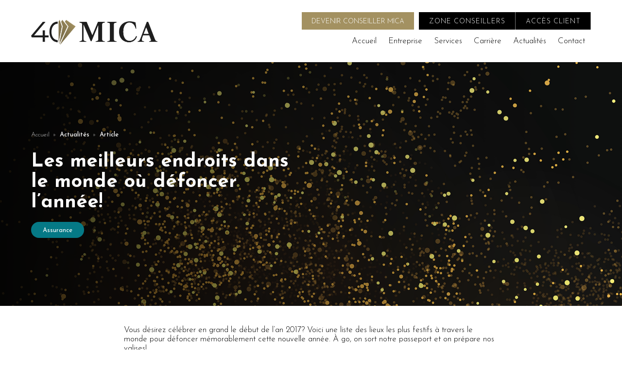

--- FILE ---
content_type: text/html; charset=utf-8
request_url: https://www.micasf.com/articles/les-meilleurs-endroits-dans-le-monde-ou-defoncer-lannee
body_size: 8050
content:
<!DOCTYPE html><!-- This site was created in Webflow. https://webflow.com --><!-- Last Published: Thu Jan 15 2026 21:42:54 GMT+0000 (Coordinated Universal Time) --><html data-wf-domain="www.micasf.com" data-wf-page="61dcad4a33fe8161466f3f0c" data-wf-site="609929640f1d21f475eef59a" data-wf-collection="61dcad4a33fe8149756f3e64" data-wf-item-slug="les-meilleurs-endroits-dans-le-monde-ou-defoncer-lannee"><head><meta charset="utf-8"/><title>Les meilleurs endroits dans le monde où défoncer l’année! - Actualités MICA</title><meta content="" name="description"/><meta content="https://cdn.prod.website-files.com/609929650f1d212b52eef5ca/61142a6158acad02af7f2f09_Nouvelle%2023%20-%20LES%20MEILLEURS%20ENDROITS%20DANS%20LE%20MONDE%20O%C3%99%20D%C3%89FONCER%20L%27ANN%C3%89E%20-%2021%20d%C3%A9cembre%202016.jpg" property="og:image"/><meta content="https://cdn.prod.website-files.com/609929650f1d212b52eef5ca/61142a6158acad02af7f2f09_Nouvelle%2023%20-%20LES%20MEILLEURS%20ENDROITS%20DANS%20LE%20MONDE%20O%C3%99%20D%C3%89FONCER%20L%27ANN%C3%89E%20-%2021%20d%C3%A9cembre%202016.jpg" property="twitter:image"/><meta content="width=device-width, initial-scale=1" name="viewport"/><meta content="JOba6UaHk9V56VP__Shj3bdRm2gXH2iX6wmeo83vQXg" name="google-site-verification"/><meta content="Webflow" name="generator"/><link href="https://cdn.prod.website-files.com/609929640f1d21f475eef59a/css/micasf-com.webflow.shared.11f9c1ddd.css" rel="stylesheet" type="text/css" integrity="sha384-EfnB3d1BX/38IsRWyoWGse9eeb/H67gJazcyaNQdj5NLbhloSoP6/XjDZXb+4eNK" crossorigin="anonymous"/><link href="https://fonts.googleapis.com" rel="preconnect"/><link href="https://fonts.gstatic.com" rel="preconnect" crossorigin="anonymous"/><script src="https://ajax.googleapis.com/ajax/libs/webfont/1.6.26/webfont.js" type="text/javascript"></script><script type="text/javascript">WebFont.load({  google: {    families: ["Oswald:200,300,400,500,600,700","Open Sans:300,300italic,400,400italic,600,600italic,700,700italic,800,800italic","Montserrat:100,100italic,200,200italic,300,300italic,400,400italic,500,500italic,600,600italic,700,700italic,800,800italic,900,900italic","Josefin Sans:100,200,300,regular,500,600,700,100italic,200italic,300italic,italic,500italic,600italic,700italic","Roboto:100,100italic,300,300italic,regular,italic,500,500italic,700,700italic,900,900italic","Playfair Display:regular,500,600,700,800,900,italic,500italic,600italic,700italic,800italic,900italic"]  }});</script><script type="text/javascript">!function(o,c){var n=c.documentElement,t=" w-mod-";n.className+=t+"js",("ontouchstart"in o||o.DocumentTouch&&c instanceof DocumentTouch)&&(n.className+=t+"touch")}(window,document);</script><link href="https://cdn.prod.website-files.com/609929640f1d21f475eef59a/60b52b89b24881bd89b1b4bb_mica_favicon.png" rel="shortcut icon" type="image/x-icon"/><link href="https://cdn.prod.website-files.com/609929640f1d21f475eef59a/60b52b8cd10b09a9500d01d5_mica_webclip.png" rel="apple-touch-icon"/><link href="https://www.micasf.com/articles/les-meilleurs-endroits-dans-le-monde-ou-defoncer-lannee" rel="canonical"/><script async="" src="https://www.googletagmanager.com/gtag/js?id=G-K98VZBB4C2"></script><script type="text/javascript">window.dataLayer = window.dataLayer || [];function gtag(){dataLayer.push(arguments);}gtag('js', new Date());gtag('config', 'G-K98VZBB4C2', {'anonymize_ip': true});</script>
<link rel="alternate" hreflang="fr" href="https://www.micasf.com">
<link rel="alternate" hreflang="en" href="https://en.micasf.com">
<script type="text/javascript" src="https://cdn.weglot.com/weglot.min.js"></script>
<script>
    Weglot.initialize({
        api_key: 'wg_276206ddd92e8988440efbc6549f30897'
    });
</script><link rel="canonical" href=""></head><body class="body-10"><div data-collapse="medium" data-animation="default" data-duration="150" data-easing="ease" data-easing2="ease" role="banner" class="navbar-dark w-nav"><div class="container"><div class="columns w-row"><div class="column-2 w-col w-col-3"><a href="/" class="link-block w-inline-block"><img src="https://cdn.prod.website-files.com/609929640f1d21f475eef59a/695d14af4f4df968b097b618_logomica40.png" loading="lazy" width="260" sizes="(max-width: 479px) 92vw, (max-width: 767px) 54vw, 23vw" alt="" srcset="https://cdn.prod.website-files.com/609929640f1d21f475eef59a/695d14af4f4df968b097b618_logomica40-p-500.png 500w, https://cdn.prod.website-files.com/609929640f1d21f475eef59a/695d14af4f4df968b097b618_logomica40-p-800.png 800w, https://cdn.prod.website-files.com/609929640f1d21f475eef59a/695d14af4f4df968b097b618_logomica40.png 971w" class="image-2"/></a></div><div class="column w-col w-col-9"><div class="navbar2-div"><a href="/devenir-conseiller-mica" class="nav1_first_bouton w-button">DEVENIR CONSEILLER MICA</a><a href="/connexion" class="nav1_bouton_left w-button">zone conseillers</a><a href="https://portailmica.com/" class="nav1_bouton_left w-button">accès client</a><div class="menu-button w-nav-button"><img src="https://cdn.prod.website-files.com/609929640f1d21f475eef59a/609929650f1d215da6eef604_menu-icon.svg" loading="lazy" alt="" class="menu-image"/></div></div><div class="navbar-div"><nav role="navigation" class="nav-menu w-nav-menu"><a href="/" class="nav-link white w-nav-link">Accueil</a><a href="/entreprise" class="nav-link white w-nav-link">Entreprise</a><div data-hover="true" data-delay="0" class="dropdown w-dropdown"><div class="nav-dropdown white w-dropdown-toggle"><div class="text-block-light">Services</div><img src="https://cdn.prod.website-files.com/609929640f1d21f475eef59a/609929650f1d21add0eef5d2_dropdown-icon.svg" alt="" class="menu-dropdown-icon"/></div><nav class="dropdown-list w-dropdown-list"><a href="/services/etapes-de-vie" class="dropdown-link w-dropdown-link">Étapes de vie</a><a href="/services/assurances" class="dropdown-link w-dropdown-link">Assurance de personnes</a><a href="/services/epargne-et-investissement" class="dropdown-link w-dropdown-link">Épargne et investissement</a></nav></div><a href="/carriere" class="nav-link white w-nav-link">Carrière</a><a href="/actualites" class="nav-link white w-nav-link">Actualités</a><a href="/contact" class="nav-link white w-nav-link">Contact</a><a href="/devenir-conseiller-mica" class="nav-link-mobile nav1 w-nav-link">DEVENIR CONSEILLER MICA</a><a href="/connexion" class="nav-link-mobile nav1 dark w-nav-link">Zone conseiller</a><a href="https://portailmica.com" target="_blank" class="nav-link-mobile nav1 dark w-nav-link">ACCÈS CLIENT</a></nav><div class="menu-button w-nav-button"><div data-w-id="03d9e956-b3e6-48f7-1409-2edcf69f7798" class="nav-button-animated w-nav-button"><div data-w-id="03d9e956-b3e6-48f7-1409-2edcf69f7799" class="top-line"></div><div data-w-id="03d9e956-b3e6-48f7-1409-2edcf69f779a" class="middle-line"></div><div data-w-id="03d9e956-b3e6-48f7-1409-2edcf69f779b" class="bottom-line-2"></div></div></div></div></div></div></div></div><header style="background-image:url(&quot;https://cdn.prod.website-files.com/609929650f1d212b52eef5ca/61142a6158acad02af7f2f09_Nouvelle%2023%20-%20LES%20MEILLEURS%20ENDROITS%20DANS%20LE%20MONDE%20O%C3%99%20D%C3%89FONCER%20L%27ANN%C3%89E%20-%2021%20d%C3%A9cembre%202016.jpg&quot;)" class="header_blogue"><div class="header_blogue_overlay"><div class="container"><div class="header-title-wrap"><div><a href="/" class="breadcrumb dark link">Accueil</a><img src="https://cdn.prod.website-files.com/609929640f1d21f475eef59a/609929650f1d218832eef5f2_breadcrumb-white.svg" alt="" class="breadcrumb-divider"/><div class="breadcrumb dark">Actualités</div><img src="https://cdn.prod.website-files.com/609929640f1d21f475eef59a/609929650f1d218832eef5f2_breadcrumb-white.svg" alt="" class="breadcrumb-divider"/><div class="breadcrumb dark">Article</div></div><div class="h1-inner-div"><h1 class="h1-inner-page white">Les meilleurs endroits dans le monde où défoncer l’année!</h1><div class="w-embed w-script"><script>
// Vérifiez que le DOM est entièrement chargé
document.addEventListener("DOMContentLoaded", function() {
    // Remplacez 'mon-article-de-blog' par le slug de votre page CMS spécifique
    if (window.location.pathname.includes('lengagement-de-mica-envers-lexcellence-reconnu-par-ses-conseillers')) {
        // Sélectionne l'élément avec les classes spécifiques et le masque
        var targetElement = document.querySelector('h1.h1-inner-page.white');
        if (targetElement) {
            targetElement.style.display = 'none';
            
            // Créer un div pour l'espacement
            var spacerDiv = document.createElement('div');
            spacerDiv.style.height = '20px'; // Ajustez la hauteur selon vos besoins
            spacerDiv.style.width = '100%';  // Ajuste la largeur si nécessaire
            spacerDiv.style.marginBottom = '20px'; // Optionnel : ajouter un margin pour plus d'espace

            // Insérer le div juste après l'élément masqué
            targetElement.parentNode.insertBefore(spacerDiv, targetElement.nextSibling);
        }
    }
});
</script></div></div><a style="background-color:hsla(186, 92.27%, 27.30%, 1.00)" href="/categories/assurance" class="category-tag post w-inline-block"><div class="text-block-41">Assurance</div></a></div></div></div></header><section class="section _0-top"><div class="container _770"><div class="rich-text w-richtext"><p>Vous désirez célébrer en grand le début de l’an 2017? Voici une liste des lieux les plus festifs à travers le monde pour défoncer mémorablement cette nouvelle année. À go, on sort notre passeport et on prépare nos valises!</p><h3>1.    LONDRES, ANGLETERRE</h3><p>Envie de vous envoler vers la capitale du thé abritant la famille royale et la légendaire Abbey road? Avec son ambiance chic, électrique et… légèrement déjantée, Londres est l’endroit tout indiqué pour célébrer le Nouvel An. Que vous y soyez en amoureux ou entre amis, vous allez certainement retrouver l’ambiance recherchée! Imaginez être parmi les 2,5millions de personnes qui ont les yeux rivés sur la fameuse horloge Big Ben lors des 12 coups de minuit et des feux d’artifice. Souvenirs mémorables garantis!</p><h3>2.    ROME, ITALIE</h3><p>Vous aimez danser au son de la meilleure musique? L’élégante ville de Rome est assurément pour vous! Le quartier à la mode Trastevere est reconnu pour ses fêtes légendaires à ciel ouvert durant lesquelles les fêtards s’amusent tout en en dégustant du Prosecco gracieusement offert.</p><p>Vous préférez les concerts? Le Circus Maximus, soit le plus ancien hippodrome de Rome, reçoit pour l’occasion les plus grandes stars italiennes de la pop . À minuit, c’est avec des feux d’artifice que le Nouvel An s’amorce officiellement.</p><h3>3.    DUBAÏ, ÉMIRATS ARABES UNIS</h3><p>Les feux d’artifices vous allument? Dubaï est sans contredit votre destination de rêve avec son gigantesque feu d’artifice de 479 651 explosions! La ville est d’ailleurs entrée dans le livre des Records Guinness en 2014 pour avoir organisé le plus gros de tous les temps! Désormais reconnu mondialement, de nombreux touristes y viennent spécialement pour admirer les milliers de fusées colorées pour démarrer la nouvelle année. À cet effet, plusieurs établissements offrent la possibilité de grignoter et de siroter des boissons tout en profitant d’une vue panoramique sur la ville pour ne rien manquer du spectacle!</p><h3>4.    RIO DE JANEIRO, BRÉSIL</h3><p>Vous aimez la chaleur et la mer? Rendez-vous à Rio de Janeiro pour célébrer le Nouvel an sur la magnifique plage de Copacabana. Pour l’occasion, vous serez accompagnés de deux millions de personnes pour faire la fête, danser au son de la musique endiablée et assister au feux d’artifice de la plage. N’oubliez pas de porter un vêtement en fonction de votre souhait pour cette nouvelle année : blanc pour la paix, vert pour la bonne santé, violet pour l’inspiration, jaune pour la prospérité et le rouge pour… une aventure d’un soir. Vous êtes superstitieux? La coutume dit qu’il faut passer les sept premières vagues de l’année en prononçant sept vœux. Chose certaine, vous ne risquez pas de vous ennuyer puisque le réveillon est la plus grande fête de Rio de Janeiro après le Carnaval.</p><h3>5.    NEW YORK, ÉTATS-UNIS</h3><p>Vous avez le goût de célébrer le nouvel an sous la neige? Sachez que Times Square à New York est assurément l’un des meilleurs endroits pour célébrer la nouvelle année. Habillez-vous chaudement puisque l’attente peut être longue avant de voir la chute de la fameuse boule géante qui a lieu aux douze coups de minuits. Heureusement, les organisateurs ont pensé à vous : une mini-fête a lieu toutes les heures, soit au fur et à mesure que la nouvelle année arrive à travers le monde. Passé minuit, vous pourrez vous mettre au chaud dans les nombreux bars prêts à vous accueillir!</p><p>En terminant, avant de vous lancer dans cette folle aventure, il serait prudent et sage de vous munir d’une assurance voyage… Celle-ci vous offrira une couverture en cas d’urgence médicale, d’hospitalisation à l’étranger ou de rapatriement. Elle est aussi disponible en forfait multi-risques – incluant l’assurance annulation et l’assurance bagages– afin de faire face à tous les imprévus avant et durant votre séjour à l’étranger. Vous pourriez ainsi vous éviter bien des mauvaises surprises. Contactez votre conseiller financier : il saura bien vous guider. Bonne année!</p><p><a href="http://www.momondo.fr/inspiration/ou-passer-le-reveillon/#J8CfR28WEir2IbeS.97">www.momondo.fr/inspiration/ou-passer-le-reveillon/#J8CfR28WEir2IbeS.97</a></p><p><a href="http://www.easyvoyage.com/bon-plan-voyage/voyage-les-10-bons-plans-pour-feter-le-nouvel-an">www.easyvoyage.com/bon-plan-voyage/voyage-les-10-bons-plans-pour-feter-le-nouvel-an</a></p><p><a href="http://www.sejournouvelan.com/top-nouvel-an">www.sejournouvelan.com/top-nouvel-an</a></p><p><a href="https://www.lautorite.qc.ca/fr/assurance-voyage.html">https://www.lautorite.qc.ca/fr/assurance-voyage.html</a></p><p>‍</p></div><div class="written-by"><div class="post-info grey">Publication </div><div class="post-info w-dyn-bind-empty"></div><div class="post-info">2016-12-21</div></div></div></section><div class="line"></div><section class="section _64-top"><div class="container"><h2 class="heading-22">Articles récents</h2><div class="collection-wrapper _80-top w-dyn-list"><div role="list" class="grid _50-60 _3-col w-dyn-items"><div role="listitem" class="blog-item w-dyn-item"><div class="blog-item-div"><div class="blog-three-image w-clearfix"><div class="category-tag-div _32"><a style="background-color:hsla(163.63636363636363, 18.33%, 23.53%, 1.00)" href="/categories/blogue-des-partenaires" class="category-tag w-inline-block"><div class="text-block-43">Blogue des partenaires</div></a></div><a style="background-image:url(&quot;https://cdn.prod.website-files.com/609929650f1d212b52eef5ca/6945813612e2f7ccedda457b_F%26I%20-%20article%20techno.jpg&quot;)" href="/articles/angle-mort-techno-a-gerer" class="blog-image w-inline-block"></a></div><div class="blog-date">2025-12-19</div><h5 class="source_blog">Fracture numérique et expérience client</h5><a href="/articles/angle-mort-techno-a-gerer" class="h5-heading-link w-inline-block"><h5 class="h5-heading _12-top">Angle mort techno à gérer</h5></a></div><a href="/articles/angle-mort-techno-a-gerer" class="arrow-button w-inline-block"><div>Lire l&#x27;article</div></a></div><div role="listitem" class="blog-item w-dyn-item"><div class="blog-item-div"><div class="blog-three-image w-clearfix"><div class="category-tag-div _32"><a style="background-color:hsla(163.63636363636363, 18.33%, 23.53%, 1.00)" href="/categories/blogue-des-partenaires" class="category-tag w-inline-block"><div class="text-block-43">Blogue des partenaires</div></a></div><a style="background-image:url(&quot;https://cdn.prod.website-files.com/609929650f1d212b52eef5ca/69407cf9c862523cd43c292e_Sun%20Life%20-%20Article%20burn-out.jpg&quot;)" href="/articles/epuisement-professionnel-les-symptomes-et-5-etapes-pour-le-surmonter" class="blog-image w-inline-block"></a></div><div class="blog-date">2025-12-15</div><h5 class="source_blog">Santé &amp; bien-être</h5><a href="/articles/epuisement-professionnel-les-symptomes-et-5-etapes-pour-le-surmonter" class="h5-heading-link w-inline-block"><h5 class="h5-heading _12-top">Épuisement professionnel : les symptômes et 5 étapes pour le surmonter</h5></a></div><a href="/articles/epuisement-professionnel-les-symptomes-et-5-etapes-pour-le-surmonter" class="arrow-button w-inline-block"><div>Lire l&#x27;article</div></a></div><div role="listitem" class="blog-item w-dyn-item"><div class="blog-item-div"><div class="blog-three-image w-clearfix"><div class="category-tag-div _32"><a style="background-color:hsla(43.63636363636364, 26.40%, 50.98%, 1.00)" href="/categories/mica" class="category-tag w-inline-block"><div class="text-block-43">MICA</div></a></div><a style="background-image:url(&quot;https://cdn.prod.website-files.com/609929650f1d212b52eef5ca/69383c1ea78e6281cf24c971_FY25-MICA-brand-FI_signature_courriel-1440x465-BLANK.png&quot;)" href="/articles/mica-atteint-un-taux-de-recommandation-de-100-au-barometre-de-lassurance-2025" class="blog-image w-inline-block"></a></div><div class="blog-date">2025-12-09</div><h5 class="source_blog">Prix et nominations</h5><a href="/articles/mica-atteint-un-taux-de-recommandation-de-100-au-barometre-de-lassurance-2025" class="h5-heading-link w-inline-block"><h5 class="h5-heading _12-top">MICA atteint un taux de recommandation de 100 % au Baromètre de l’Assurance 2025</h5></a></div><a href="/articles/mica-atteint-un-taux-de-recommandation-de-100-au-barometre-de-lassurance-2025" class="arrow-button w-inline-block"><div>Lire l&#x27;article</div></a></div></div></div></div></section><footer class="footer-v3"><div class="container"><div class="w-layout-grid footer-v3-grid"><div class="footer-info-div"><img src="https://cdn.prod.website-files.com/609929640f1d21f475eef59a/695d14af4f4df968b097b618_logomica40.png" srcset="https://cdn.prod.website-files.com/609929640f1d21f475eef59a/695d14af4f4df968b097b618_logomica40-p-500.png 500w, https://cdn.prod.website-files.com/609929640f1d21f475eef59a/695d14af4f4df968b097b618_logomica40-p-800.png 800w, https://cdn.prod.website-files.com/609929640f1d21f475eef59a/695d14af4f4df968b097b618_logomica40.png 971w" sizes="200px" width="200" alt="" class="footer_top_logo"/><div class="footer_notes"><strong>T</strong> 418 622-6422<br/><strong>SF </strong>1 800 463-1516<br/><strong>C </strong>siegesocial@micasf.com<br/></div><div class="footer_notes">300-7900 Boul. Pierre-Bertrand,<br/>Québec QC G2J 0C5<br/></div><div class="footer_notes">© 2022 | ¹ MICA Cabinets de services financiers désigne MICA Capital Inc. &amp; MICA Services financiers Inc., Cabinets de services financiers<br/></div></div><div class="w-layout-grid footer-link-grid"><div><div class="footer-header dark">Site</div><a href="/" class="footer-link dark">Accueil</a><a href="/entreprise" class="footer-link dark">Entreprise</a><a href="/carriere" class="footer-link dark">Carrière</a><a href="/actualites" class="footer-link dark">Actualités</a><a href="/contact" class="footer-link dark">Contact</a></div><div><div class="footer-header dark">Services</div><a href="/services/etapes-de-vie" class="footer-link dark">Étapes de vie</a><a href="/services/assurances" class="footer-link dark">Assurance de personnes</a><a href="/services/epargne-et-investissement" class="footer-link dark">Épargne et Investissement</a><a href="/trouver-un-conseiller" class="footer-link dark">Trouver un conseiller</a><a href="/devenir-conseiller-mica" class="footer-link dark">Devenir un conseiller</a><a href="/signature" class="footer-link dark">MICA Signature</a></div><div><div class="footer-header dark">Accès</div><a href="/connexion" class="footer-link dark">Zone conseillers</a><a href="https://portailmica.com" target="_blank" class="footer-link dark">Accès client</a></div></div></div><div class="footer-bottom-2 py-25"><div class="footer-link-column row"><p class="paragraph-24"><a href="/conditions-dutilisations" class="footer_legal_link">Conditions d&#x27;utilisation</a></p><p class="paragraph-24"><a href="/protection-des-renseignements-personnels" class="footer_legal_link">Protection des renseignements personnels</a></p><p class="paragraph-24"><a href="/securite" class="footer_legal_link">Les témoins (cookies)</a></p><p class="paragraph-24"><a href="/plaintes-et-differends" class="footer_legal_link">Plaintes et différends</a></p><p class="footer-copyright-text light small"></p></div><div class="footer-link-column footer-column-link--social row"><a href="https://www.facebook.com/micacabinetsdeservicesfinanciers" target="_blank" class="footer-link-social yt-icon inline w-inline-block"></a><a href="https://www.linkedin.com/company/mica---cabinets-de-services-financiers/" target="_blank" class="footer-link-social fb-icon inline w-inline-block"></a></div></div></div><div class="container bottom"></div></footer><div class="w-embed w-iframe"><iframe src="https://www.facebook.com/plugins/share_button.php?href=https%3A%2F%2Fdevelopers.facebook.com%2Fdocs%2Fplugins%2F&layout=button&size=small&width=81&height=20&appId" width="81" height="20" style="border:none;overflow:hidden" scrolling="no" frameborder="0" allowfullscreen="true" allow="autoplay; clipboard-write; encrypted-media; picture-in-picture; web-share"></iframe></div><script src="https://d3e54v103j8qbb.cloudfront.net/js/jquery-3.5.1.min.dc5e7f18c8.js?site=609929640f1d21f475eef59a" type="text/javascript" integrity="sha256-9/aliU8dGd2tb6OSsuzixeV4y/faTqgFtohetphbbj0=" crossorigin="anonymous"></script><script src="https://cdn.prod.website-files.com/609929640f1d21f475eef59a/js/webflow.schunk.36b8fb49256177c8.js" type="text/javascript" integrity="sha384-4abIlA5/v7XaW1HMXKBgnUuhnjBYJ/Z9C1OSg4OhmVw9O3QeHJ/qJqFBERCDPv7G" crossorigin="anonymous"></script><script src="https://cdn.prod.website-files.com/609929640f1d21f475eef59a/js/webflow.schunk.705e42cdaaf51953.js" type="text/javascript" integrity="sha384-Wmu3owlu6I0PhqxKc2zEcLA+Z5LQRKcsethokpELjY/F1u/GNdUgHOUdS+gu85X+" crossorigin="anonymous"></script><script src="https://cdn.prod.website-files.com/609929640f1d21f475eef59a/js/webflow.2345dfe8.ed53ff154b61562e.js" type="text/javascript" integrity="sha384-nlq/GbeSe5Dub/TycxL8tb3KekUGII3F9BL96y6Ehw4XtlQZ/V2Ao3qajdJeZh5k" crossorigin="anonymous"></script><!-- Go to www.addthis.com/dashboard to customize your tools -->
<script type="text/javascript" src="//s7.addthis.com/js/300/addthis_widget.js#pubid=ra-63078cf82f37ced7"></script>
</body></html>

--- FILE ---
content_type: image/svg+xml
request_url: https://cdn.prod.website-files.com/609929640f1d21f475eef59a/61dda2ae6d7febc3150fb708_fb_noir_cio.svg
body_size: -132
content:
<svg xmlns="http://www.w3.org/2000/svg" viewBox="0 0 8 16"><defs><style>.cls-1{fill:#030402;}</style></defs><g id="Calque_2" data-name="Calque 2"><g id="Calque_1-2" data-name="Calque 1"><path class="cls-1" d="M5.19,16V8.7H7.55L7.9,5.86H5.19V4c0-.82.22-1.38,1.36-1.38H8V.11C7.3,0,6.59,0,5.89,0,3.8,0,2.36,1.33,2.36,3.76v2.1H0V8.7H2.36V16Z"/></g></g></svg>

--- FILE ---
content_type: text/javascript
request_url: https://cdn.prod.website-files.com/609929640f1d21f475eef59a/js/webflow.schunk.705e42cdaaf51953.js
body_size: 52186
content:
(self.webpackChunk=self.webpackChunk||[]).push([["528"],{5487:function(){"use strict";window.tram=function(e){function t(e,t){return(new G.Bare).init(e,t)}function n(e){var t=parseInt(e.slice(1),16);return[t>>16&255,t>>8&255,255&t]}function a(e,t,n){return"#"+(0x1000000|e<<16|t<<8|n).toString(16).slice(1)}function i(){}function o(e,t,n){if(void 0!==t&&(n=t),void 0===e)return n;var a=n;return q.test(e)||!$.test(e)?a=parseInt(e,10):$.test(e)&&(a=1e3*parseFloat(e)),0>a&&(a=0),a==a?a:n}function d(e){X.debug&&window&&window.console.warn(e)}var c,l,r,s=function(e,t,n){function a(e){return"object"==typeof e}function i(e){return"function"==typeof e}function o(){}return function d(c,l){function r(){var e=new s;return i(e.init)&&e.init.apply(e,arguments),e}function s(){}l===n&&(l=c,c=Object),r.Bare=s;var f,u=o[e]=c[e],p=s[e]=r[e]=new o;return p.constructor=r,r.mixin=function(t){return s[e]=r[e]=d(r,t)[e],r},r.open=function(e){if(f={},i(e)?f=e.call(r,p,u,r,c):a(e)&&(f=e),a(f))for(var n in f)t.call(f,n)&&(p[n]=f[n]);return i(p.init)||(p.init=c),r},r.open(l)}}("prototype",{}.hasOwnProperty),f={ease:["ease",function(e,t,n,a){var i=(e/=a)*e,o=i*e;return t+n*(-2.75*o*i+11*i*i+-15.5*o+8*i+.25*e)}],"ease-in":["ease-in",function(e,t,n,a){var i=(e/=a)*e,o=i*e;return t+n*(-1*o*i+3*i*i+-3*o+2*i)}],"ease-out":["ease-out",function(e,t,n,a){var i=(e/=a)*e,o=i*e;return t+n*(.3*o*i+-1.6*i*i+2.2*o+-1.8*i+1.9*e)}],"ease-in-out":["ease-in-out",function(e,t,n,a){var i=(e/=a)*e,o=i*e;return t+n*(2*o*i+-5*i*i+2*o+2*i)}],linear:["linear",function(e,t,n,a){return n*e/a+t}],"ease-in-quad":["cubic-bezier(0.550, 0.085, 0.680, 0.530)",function(e,t,n,a){return n*(e/=a)*e+t}],"ease-out-quad":["cubic-bezier(0.250, 0.460, 0.450, 0.940)",function(e,t,n,a){return-n*(e/=a)*(e-2)+t}],"ease-in-out-quad":["cubic-bezier(0.455, 0.030, 0.515, 0.955)",function(e,t,n,a){return(e/=a/2)<1?n/2*e*e+t:-n/2*(--e*(e-2)-1)+t}],"ease-in-cubic":["cubic-bezier(0.550, 0.055, 0.675, 0.190)",function(e,t,n,a){return n*(e/=a)*e*e+t}],"ease-out-cubic":["cubic-bezier(0.215, 0.610, 0.355, 1)",function(e,t,n,a){return n*((e=e/a-1)*e*e+1)+t}],"ease-in-out-cubic":["cubic-bezier(0.645, 0.045, 0.355, 1)",function(e,t,n,a){return(e/=a/2)<1?n/2*e*e*e+t:n/2*((e-=2)*e*e+2)+t}],"ease-in-quart":["cubic-bezier(0.895, 0.030, 0.685, 0.220)",function(e,t,n,a){return n*(e/=a)*e*e*e+t}],"ease-out-quart":["cubic-bezier(0.165, 0.840, 0.440, 1)",function(e,t,n,a){return-n*((e=e/a-1)*e*e*e-1)+t}],"ease-in-out-quart":["cubic-bezier(0.770, 0, 0.175, 1)",function(e,t,n,a){return(e/=a/2)<1?n/2*e*e*e*e+t:-n/2*((e-=2)*e*e*e-2)+t}],"ease-in-quint":["cubic-bezier(0.755, 0.050, 0.855, 0.060)",function(e,t,n,a){return n*(e/=a)*e*e*e*e+t}],"ease-out-quint":["cubic-bezier(0.230, 1, 0.320, 1)",function(e,t,n,a){return n*((e=e/a-1)*e*e*e*e+1)+t}],"ease-in-out-quint":["cubic-bezier(0.860, 0, 0.070, 1)",function(e,t,n,a){return(e/=a/2)<1?n/2*e*e*e*e*e+t:n/2*((e-=2)*e*e*e*e+2)+t}],"ease-in-sine":["cubic-bezier(0.470, 0, 0.745, 0.715)",function(e,t,n,a){return-n*Math.cos(e/a*(Math.PI/2))+n+t}],"ease-out-sine":["cubic-bezier(0.390, 0.575, 0.565, 1)",function(e,t,n,a){return n*Math.sin(e/a*(Math.PI/2))+t}],"ease-in-out-sine":["cubic-bezier(0.445, 0.050, 0.550, 0.950)",function(e,t,n,a){return-n/2*(Math.cos(Math.PI*e/a)-1)+t}],"ease-in-expo":["cubic-bezier(0.950, 0.050, 0.795, 0.035)",function(e,t,n,a){return 0===e?t:n*Math.pow(2,10*(e/a-1))+t}],"ease-out-expo":["cubic-bezier(0.190, 1, 0.220, 1)",function(e,t,n,a){return e===a?t+n:n*(-Math.pow(2,-10*e/a)+1)+t}],"ease-in-out-expo":["cubic-bezier(1, 0, 0, 1)",function(e,t,n,a){return 0===e?t:e===a?t+n:(e/=a/2)<1?n/2*Math.pow(2,10*(e-1))+t:n/2*(-Math.pow(2,-10*--e)+2)+t}],"ease-in-circ":["cubic-bezier(0.600, 0.040, 0.980, 0.335)",function(e,t,n,a){return-n*(Math.sqrt(1-(e/=a)*e)-1)+t}],"ease-out-circ":["cubic-bezier(0.075, 0.820, 0.165, 1)",function(e,t,n,a){return n*Math.sqrt(1-(e=e/a-1)*e)+t}],"ease-in-out-circ":["cubic-bezier(0.785, 0.135, 0.150, 0.860)",function(e,t,n,a){return(e/=a/2)<1?-n/2*(Math.sqrt(1-e*e)-1)+t:n/2*(Math.sqrt(1-(e-=2)*e)+1)+t}],"ease-in-back":["cubic-bezier(0.600, -0.280, 0.735, 0.045)",function(e,t,n,a,i){return void 0===i&&(i=1.70158),n*(e/=a)*e*((i+1)*e-i)+t}],"ease-out-back":["cubic-bezier(0.175, 0.885, 0.320, 1.275)",function(e,t,n,a,i){return void 0===i&&(i=1.70158),n*((e=e/a-1)*e*((i+1)*e+i)+1)+t}],"ease-in-out-back":["cubic-bezier(0.680, -0.550, 0.265, 1.550)",function(e,t,n,a,i){return void 0===i&&(i=1.70158),(e/=a/2)<1?n/2*e*e*(((i*=1.525)+1)*e-i)+t:n/2*((e-=2)*e*(((i*=1.525)+1)*e+i)+2)+t}]},u={"ease-in-back":"cubic-bezier(0.600, 0, 0.735, 0.045)","ease-out-back":"cubic-bezier(0.175, 0.885, 0.320, 1)","ease-in-out-back":"cubic-bezier(0.680, 0, 0.265, 1)"},p=window,I="bkwld-tram",E=/[\-\.0-9]/g,T=/[A-Z]/,g="number",y=/^(rgb|#)/,m=/(em|cm|mm|in|pt|pc|px)$/,O=/(em|cm|mm|in|pt|pc|px|%)$/,b=/(deg|rad|turn)$/,v="unitless",L=/(all|none) 0s ease 0s/,_=/^(width|height)$/,S=document.createElement("a"),R=["Webkit","Moz","O","ms"],h=["-webkit-","-moz-","-o-","-ms-"],N=function(e){if(e in S.style)return{dom:e,css:e};var t,n,a="",i=e.split("-");for(t=0;t<i.length;t++)a+=i[t].charAt(0).toUpperCase()+i[t].slice(1);for(t=0;t<R.length;t++)if((n=R[t]+a)in S.style)return{dom:n,css:h[t]+e}},A=t.support={bind:Function.prototype.bind,transform:N("transform"),transition:N("transition"),backface:N("backface-visibility"),timing:N("transition-timing-function")};if(A.transition){var C=A.timing.dom;if(S.style[C]=f["ease-in-back"][0],!S.style[C])for(var w in u)f[w][0]=u[w]}var M=t.frame=(c=p.requestAnimationFrame||p.webkitRequestAnimationFrame||p.mozRequestAnimationFrame||p.oRequestAnimationFrame||p.msRequestAnimationFrame)&&A.bind?c.bind(p):function(e){p.setTimeout(e,16)},F=t.now=(r=(l=p.performance)&&(l.now||l.webkitNow||l.msNow||l.mozNow))&&A.bind?r.bind(l):Date.now||function(){return+new Date},V=s(function(t){function n(e,t){var n=function(e){for(var t=-1,n=e?e.length:0,a=[];++t<n;){var i=e[t];i&&a.push(i)}return a}((""+e).split(" ")),a=n[0];t=t||{};var i=Y[a];if(!i)return d("Unsupported property: "+a);if(!t.weak||!this.props[a]){var o=i[0],c=this.props[a];return c||(c=this.props[a]=new o.Bare),c.init(this.$el,n,i,t),c}}function a(e,t,a){if(e){var d=typeof e;if(t||(this.timer&&this.timer.destroy(),this.queue=[],this.active=!1),"number"==d&&t)return this.timer=new P({duration:e,context:this,complete:i}),void(this.active=!0);if("string"==d&&t){switch(e){case"hide":l.call(this);break;case"stop":c.call(this);break;case"redraw":r.call(this);break;default:n.call(this,e,a&&a[1])}return i.call(this)}if("function"==d)return void e.call(this,this);if("object"==d){var u=0;f.call(this,e,function(e,t){e.span>u&&(u=e.span),e.stop(),e.animate(t)},function(e){"wait"in e&&(u=o(e.wait,0))}),s.call(this),u>0&&(this.timer=new P({duration:u,context:this}),this.active=!0,t&&(this.timer.complete=i));var p=this,I=!1,E={};M(function(){f.call(p,e,function(e){e.active&&(I=!0,E[e.name]=e.nextStyle)}),I&&p.$el.css(E)})}}}function i(){if(this.timer&&this.timer.destroy(),this.active=!1,this.queue.length){var e=this.queue.shift();a.call(this,e.options,!0,e.args)}}function c(e){var t;this.timer&&this.timer.destroy(),this.queue=[],this.active=!1,"string"==typeof e?(t={})[e]=1:t="object"==typeof e&&null!=e?e:this.props,f.call(this,t,u),s.call(this)}function l(){c.call(this),this.el.style.display="none"}function r(){this.el.offsetHeight}function s(){var e,t,n=[];for(e in this.upstream&&n.push(this.upstream),this.props)(t=this.props[e]).active&&n.push(t.string);n=n.join(","),this.style!==n&&(this.style=n,this.el.style[A.transition.dom]=n)}function f(e,t,a){var i,o,d,c,l=t!==u,r={};for(i in e)d=e[i],i in z?(r.transform||(r.transform={}),r.transform[i]=d):(T.test(i)&&(i=i.replace(/[A-Z]/g,function(e){return"-"+e.toLowerCase()})),i in Y?r[i]=d:(c||(c={}),c[i]=d));for(i in r){if(d=r[i],!(o=this.props[i])){if(!l)continue;o=n.call(this,i)}t.call(this,o,d)}a&&c&&a.call(this,c)}function u(e){e.stop()}function p(e,t){e.set(t)}function E(e){this.$el.css(e)}function g(e,n){t[e]=function(){return this.children?y.call(this,n,arguments):(this.el&&n.apply(this,arguments),this)}}function y(e,t){var n,a=this.children.length;for(n=0;a>n;n++)e.apply(this.children[n],t);return this}t.init=function(t){if(this.$el=e(t),this.el=this.$el[0],this.props={},this.queue=[],this.style="",this.active=!1,X.keepInherited&&!X.fallback){var n=H(this.el,"transition");n&&!L.test(n)&&(this.upstream=n)}A.backface&&X.hideBackface&&Q(this.el,A.backface.css,"hidden")},g("add",n),g("start",a),g("wait",function(e){e=o(e,0),this.active?this.queue.push({options:e}):(this.timer=new P({duration:e,context:this,complete:i}),this.active=!0)}),g("then",function(e){return this.active?(this.queue.push({options:e,args:arguments}),void(this.timer.complete=i)):d("No active transition timer. Use start() or wait() before then().")}),g("next",i),g("stop",c),g("set",function(e){c.call(this,e),f.call(this,e,p,E)}),g("show",function(e){"string"!=typeof e&&(e="block"),this.el.style.display=e}),g("hide",l),g("redraw",r),g("destroy",function(){c.call(this),e.removeData(this.el,I),this.$el=this.el=null})}),G=s(V,function(t){function n(t,n){var a=e.data(t,I)||e.data(t,I,new V.Bare);return a.el||a.init(t),n?a.start(n):a}t.init=function(t,a){var i=e(t);if(!i.length)return this;if(1===i.length)return n(i[0],a);var o=[];return i.each(function(e,t){o.push(n(t,a))}),this.children=o,this}}),U=s(function(e){function t(){var e=this.get();this.update("auto");var t=this.get();return this.update(e),t}e.init=function(e,t,n,a){this.$el=e,this.el=e[0];var i,d,c,l=t[0];n[2]&&(l=n[2]),j[l]&&(l=j[l]),this.name=l,this.type=n[1],this.duration=o(t[1],this.duration,500),this.ease=(i=t[2],d=this.ease,c="ease",void 0!==d&&(c=d),i in f?i:c),this.delay=o(t[3],this.delay,0),this.span=this.duration+this.delay,this.active=!1,this.nextStyle=null,this.auto=_.test(this.name),this.unit=a.unit||this.unit||X.defaultUnit,this.angle=a.angle||this.angle||X.defaultAngle,X.fallback||a.fallback?this.animate=this.fallback:(this.animate=this.transition,this.string=this.name+" "+this.duration+"ms"+("ease"!=this.ease?" "+f[this.ease][0]:"")+(this.delay?" "+this.delay+"ms":""))},e.set=function(e){e=this.convert(e,this.type),this.update(e),this.redraw()},e.transition=function(e){this.active=!0,e=this.convert(e,this.type),this.auto&&("auto"==this.el.style[this.name]&&(this.update(this.get()),this.redraw()),"auto"==e&&(e=t.call(this))),this.nextStyle=e},e.fallback=function(e){var n=this.el.style[this.name]||this.convert(this.get(),this.type);e=this.convert(e,this.type),this.auto&&("auto"==n&&(n=this.convert(this.get(),this.type)),"auto"==e&&(e=t.call(this))),this.tween=new B({from:n,to:e,duration:this.duration,delay:this.delay,ease:this.ease,update:this.update,context:this})},e.get=function(){return H(this.el,this.name)},e.update=function(e){Q(this.el,this.name,e)},e.stop=function(){(this.active||this.nextStyle)&&(this.active=!1,this.nextStyle=null,Q(this.el,this.name,this.get()));var e=this.tween;e&&e.context&&e.destroy()},e.convert=function(e,t){if("auto"==e&&this.auto)return e;var n,i,o="number"==typeof e,c="string"==typeof e;switch(t){case g:if(o)return e;if(c&&""===e.replace(E,""))return+e;i="number(unitless)";break;case y:if(c){if(""===e&&this.original)return this.original;if(t.test(e))return"#"==e.charAt(0)&&7==e.length?e:((n=/rgba?\((\d+),\s*(\d+),\s*(\d+)/.exec(e))?a(n[1],n[2],n[3]):e).replace(/#(\w)(\w)(\w)$/,"#$1$1$2$2$3$3")}i="hex or rgb string";break;case m:if(o)return e+this.unit;if(c&&t.test(e))return e;i="number(px) or string(unit)";break;case O:if(o)return e+this.unit;if(c&&t.test(e))return e;i="number(px) or string(unit or %)";break;case b:if(o)return e+this.angle;if(c&&t.test(e))return e;i="number(deg) or string(angle)";break;case v:if(o||c&&O.test(e))return e;i="number(unitless) or string(unit or %)"}return d("Type warning: Expected: ["+i+"] Got: ["+typeof e+"] "+e),e},e.redraw=function(){this.el.offsetHeight}}),k=s(U,function(e,t){e.init=function(){t.init.apply(this,arguments),this.original||(this.original=this.convert(this.get(),y))}}),D=s(U,function(e,t){e.init=function(){t.init.apply(this,arguments),this.animate=this.fallback},e.get=function(){return this.$el[this.name]()},e.update=function(e){this.$el[this.name](e)}}),x=s(U,function(e,t){function n(e,t){var n,a,i,o,d;for(n in e)i=(o=z[n])[0],a=o[1]||n,d=this.convert(e[n],i),t.call(this,a,d,i)}e.init=function(){t.init.apply(this,arguments),this.current||(this.current={},z.perspective&&X.perspective&&(this.current.perspective=X.perspective,Q(this.el,this.name,this.style(this.current)),this.redraw()))},e.set=function(e){n.call(this,e,function(e,t){this.current[e]=t}),Q(this.el,this.name,this.style(this.current)),this.redraw()},e.transition=function(e){var t=this.values(e);this.tween=new W({current:this.current,values:t,duration:this.duration,delay:this.delay,ease:this.ease});var n,a={};for(n in this.current)a[n]=n in t?t[n]:this.current[n];this.active=!0,this.nextStyle=this.style(a)},e.fallback=function(e){var t=this.values(e);this.tween=new W({current:this.current,values:t,duration:this.duration,delay:this.delay,ease:this.ease,update:this.update,context:this})},e.update=function(){Q(this.el,this.name,this.style(this.current))},e.style=function(e){var t,n="";for(t in e)n+=t+"("+e[t]+") ";return n},e.values=function(e){var t,a={};return n.call(this,e,function(e,n,i){a[e]=n,void 0===this.current[e]&&(t=0,~e.indexOf("scale")&&(t=1),this.current[e]=this.convert(t,i))}),a}}),B=s(function(t){function o(){var e,t,n,a=l.length;if(a)for(M(o),t=F(),e=a;e--;)(n=l[e])&&n.render(t)}var c={ease:f.ease[1],from:0,to:1};t.init=function(e){this.duration=e.duration||0,this.delay=e.delay||0;var t=e.ease||c.ease;f[t]&&(t=f[t][1]),"function"!=typeof t&&(t=c.ease),this.ease=t,this.update=e.update||i,this.complete=e.complete||i,this.context=e.context||this,this.name=e.name;var n=e.from,a=e.to;void 0===n&&(n=c.from),void 0===a&&(a=c.to),this.unit=e.unit||"","number"==typeof n&&"number"==typeof a?(this.begin=n,this.change=a-n):this.format(a,n),this.value=this.begin+this.unit,this.start=F(),!1!==e.autoplay&&this.play()},t.play=function(){this.active||(this.start||(this.start=F()),this.active=!0,1===l.push(this)&&M(o))},t.stop=function(){var t,n;this.active&&(this.active=!1,(n=e.inArray(this,l))>=0&&(t=l.slice(n+1),l.length=n,t.length&&(l=l.concat(t))))},t.render=function(e){var t,n=e-this.start;if(this.delay){if(n<=this.delay)return;n-=this.delay}if(n<this.duration){var i,o,d=this.ease(n,0,1,this.duration);return t=this.startRGB?(i=this.startRGB,o=this.endRGB,a(i[0]+d*(o[0]-i[0]),i[1]+d*(o[1]-i[1]),i[2]+d*(o[2]-i[2]))):Math.round((this.begin+d*this.change)*r)/r,this.value=t+this.unit,void this.update.call(this.context,this.value)}t=this.endHex||this.begin+this.change,this.value=t+this.unit,this.update.call(this.context,this.value),this.complete.call(this.context),this.destroy()},t.format=function(e,t){if(t+="","#"==(e+="").charAt(0))return this.startRGB=n(t),this.endRGB=n(e),this.endHex=e,this.begin=0,void(this.change=1);if(!this.unit){var a=t.replace(E,"");a!==e.replace(E,"")&&d("Units do not match [tween]: "+t+", "+e),this.unit=a}t=parseFloat(t),e=parseFloat(e),this.begin=this.value=t,this.change=e-t},t.destroy=function(){this.stop(),this.context=null,this.ease=this.update=this.complete=i};var l=[],r=1e3}),P=s(B,function(e){e.init=function(e){this.duration=e.duration||0,this.complete=e.complete||i,this.context=e.context,this.play()},e.render=function(e){e-this.start<this.duration||(this.complete.call(this.context),this.destroy())}}),W=s(B,function(e,t){e.init=function(e){var t,n;for(t in this.context=e.context,this.update=e.update,this.tweens=[],this.current=e.current,e.values)n=e.values[t],this.current[t]!==n&&this.tweens.push(new B({name:t,from:this.current[t],to:n,duration:e.duration,delay:e.delay,ease:e.ease,autoplay:!1}));this.play()},e.render=function(e){var t,n,a=this.tweens.length,i=!1;for(t=a;t--;)(n=this.tweens[t]).context&&(n.render(e),this.current[n.name]=n.value,i=!0);return i?void(this.update&&this.update.call(this.context)):this.destroy()},e.destroy=function(){if(t.destroy.call(this),this.tweens){var e;for(e=this.tweens.length;e--;)this.tweens[e].destroy();this.tweens=null,this.current=null}}}),X=t.config={debug:!1,defaultUnit:"px",defaultAngle:"deg",keepInherited:!1,hideBackface:!1,perspective:"",fallback:!A.transition,agentTests:[]};t.fallback=function(e){if(!A.transition)return X.fallback=!0;X.agentTests.push("("+e+")");var t=RegExp(X.agentTests.join("|"),"i");X.fallback=t.test(navigator.userAgent)},t.fallback("6.0.[2-5] Safari"),t.tween=function(e){return new B(e)},t.delay=function(e,t,n){return new P({complete:t,duration:e,context:n})},e.fn.tram=function(e){return t.call(null,this,e)};var Q=e.style,H=e.css,j={transform:A.transform&&A.transform.css},Y={color:[k,y],background:[k,y,"background-color"],"outline-color":[k,y],"border-color":[k,y],"border-top-color":[k,y],"border-right-color":[k,y],"border-bottom-color":[k,y],"border-left-color":[k,y],"border-width":[U,m],"border-top-width":[U,m],"border-right-width":[U,m],"border-bottom-width":[U,m],"border-left-width":[U,m],"border-spacing":[U,m],"letter-spacing":[U,m],margin:[U,m],"margin-top":[U,m],"margin-right":[U,m],"margin-bottom":[U,m],"margin-left":[U,m],padding:[U,m],"padding-top":[U,m],"padding-right":[U,m],"padding-bottom":[U,m],"padding-left":[U,m],"outline-width":[U,m],opacity:[U,g],top:[U,O],right:[U,O],bottom:[U,O],left:[U,O],"font-size":[U,O],"text-indent":[U,O],"word-spacing":[U,O],width:[U,O],"min-width":[U,O],"max-width":[U,O],height:[U,O],"min-height":[U,O],"max-height":[U,O],"line-height":[U,v],"scroll-top":[D,g,"scrollTop"],"scroll-left":[D,g,"scrollLeft"]},z={};A.transform&&(Y.transform=[x],z={x:[O,"translateX"],y:[O,"translateY"],rotate:[b],rotateX:[b],rotateY:[b],scale:[g],scaleX:[g],scaleY:[g],skew:[b],skewX:[b],skewY:[b]}),A.transform&&A.backface&&(z.z=[O,"translateZ"],z.rotateZ=[b],z.scaleZ=[g],z.perspective=[m]);var q=/ms/,$=/s|\./;return e.tram=t}(window.jQuery)},5756:function(e,t,n){"use strict";var a,i,o,d,c,l,r,s,f,u,p,I,E,T,g,y,m,O,b,v,L=window.$,_=n(5487)&&L.tram;(a={}).VERSION="1.6.0-Webflow",i={},o=Array.prototype,d=Object.prototype,c=Function.prototype,o.push,l=o.slice,o.concat,d.toString,r=d.hasOwnProperty,s=o.forEach,f=o.map,o.reduce,o.reduceRight,u=o.filter,o.every,p=o.some,I=o.indexOf,o.lastIndexOf,E=Object.keys,c.bind,T=a.each=a.forEach=function(e,t,n){if(null==e)return e;if(s&&e.forEach===s)e.forEach(t,n);else if(e.length===+e.length){for(var o=0,d=e.length;o<d;o++)if(t.call(n,e[o],o,e)===i)return}else for(var c=a.keys(e),o=0,d=c.length;o<d;o++)if(t.call(n,e[c[o]],c[o],e)===i)return;return e},a.map=a.collect=function(e,t,n){var a=[];return null==e?a:f&&e.map===f?e.map(t,n):(T(e,function(e,i,o){a.push(t.call(n,e,i,o))}),a)},a.find=a.detect=function(e,t,n){var a;return g(e,function(e,i,o){if(t.call(n,e,i,o))return a=e,!0}),a},a.filter=a.select=function(e,t,n){var a=[];return null==e?a:u&&e.filter===u?e.filter(t,n):(T(e,function(e,i,o){t.call(n,e,i,o)&&a.push(e)}),a)},g=a.some=a.any=function(e,t,n){t||(t=a.identity);var o=!1;return null==e?o:p&&e.some===p?e.some(t,n):(T(e,function(e,a,d){if(o||(o=t.call(n,e,a,d)))return i}),!!o)},a.contains=a.include=function(e,t){return null!=e&&(I&&e.indexOf===I?-1!=e.indexOf(t):g(e,function(e){return e===t}))},a.delay=function(e,t){var n=l.call(arguments,2);return setTimeout(function(){return e.apply(null,n)},t)},a.defer=function(e){return a.delay.apply(a,[e,1].concat(l.call(arguments,1)))},a.throttle=function(e){var t,n,a;return function(){t||(t=!0,n=arguments,a=this,_.frame(function(){t=!1,e.apply(a,n)}))}},a.debounce=function(e,t,n){var i,o,d,c,l,r=function(){var s=a.now()-c;s<t?i=setTimeout(r,t-s):(i=null,n||(l=e.apply(d,o),d=o=null))};return function(){d=this,o=arguments,c=a.now();var s=n&&!i;return i||(i=setTimeout(r,t)),s&&(l=e.apply(d,o),d=o=null),l}},a.defaults=function(e){if(!a.isObject(e))return e;for(var t=1,n=arguments.length;t<n;t++){var i=arguments[t];for(var o in i)void 0===e[o]&&(e[o]=i[o])}return e},a.keys=function(e){if(!a.isObject(e))return[];if(E)return E(e);var t=[];for(var n in e)a.has(e,n)&&t.push(n);return t},a.has=function(e,t){return r.call(e,t)},a.isObject=function(e){return e===Object(e)},a.now=Date.now||function(){return new Date().getTime()},a.templateSettings={evaluate:/<%([\s\S]+?)%>/g,interpolate:/<%=([\s\S]+?)%>/g,escape:/<%-([\s\S]+?)%>/g},y=/(.)^/,m={"'":"'","\\":"\\","\r":"r","\n":"n","\u2028":"u2028","\u2029":"u2029"},O=/\\|'|\r|\n|\u2028|\u2029/g,b=function(e){return"\\"+m[e]},v=/^\s*(\w|\$)+\s*$/,a.template=function(e,t,n){!t&&n&&(t=n);var i,o=RegExp([((t=a.defaults({},t,a.templateSettings)).escape||y).source,(t.interpolate||y).source,(t.evaluate||y).source].join("|")+"|$","g"),d=0,c="__p+='";e.replace(o,function(t,n,a,i,o){return c+=e.slice(d,o).replace(O,b),d=o+t.length,n?c+="'+\n((__t=("+n+"))==null?'':_.escape(__t))+\n'":a?c+="'+\n((__t=("+a+"))==null?'':__t)+\n'":i&&(c+="';\n"+i+"\n__p+='"),t}),c+="';\n";var l=t.variable;if(l){if(!v.test(l))throw Error("variable is not a bare identifier: "+l)}else c="with(obj||{}){\n"+c+"}\n",l="obj";c="var __t,__p='',__j=Array.prototype.join,print=function(){__p+=__j.call(arguments,'');};\n"+c+"return __p;\n";try{i=Function(t.variable||"obj","_",c)}catch(e){throw e.source=c,e}var r=function(e){return i.call(this,e,a)};return r.source="function("+l+"){\n"+c+"}",r},e.exports=a},9461:function(e,t,n){"use strict";var a=n(3949);a.define("brand",e.exports=function(e){var t,n={},i=document,o=e("html"),d=e("body"),c=window.location,l=/PhantomJS/i.test(navigator.userAgent),r="fullscreenchange webkitfullscreenchange mozfullscreenchange msfullscreenchange";function s(){var n=i.fullScreen||i.mozFullScreen||i.webkitIsFullScreen||i.msFullscreenElement||!!i.webkitFullscreenElement;e(t).attr("style",n?"display: none !important;":"")}function f(){var e=d.children(".w-webflow-badge"),n=e.length&&e.get(0)===t,i=a.env("editor");if(n){i&&e.remove();return}e.length&&e.remove(),i||d.append(t)}return n.ready=function(){var n,a,d,u=o.attr("data-wf-status"),p=o.attr("data-wf-domain")||"";/\.webflow\.io$/i.test(p)&&c.hostname!==p&&(u=!0),u&&!l&&(t=t||(n=e('<a class="w-webflow-badge"></a>').attr("href","https://webflow.com?utm_campaign=brandjs"),a=e("<img>").attr("src","https://d3e54v103j8qbb.cloudfront.net/img/webflow-badge-icon-d2.89e12c322e.svg").attr("alt","").css({marginRight:"4px",width:"26px"}),d=e("<img>").attr("src","https://d3e54v103j8qbb.cloudfront.net/img/webflow-badge-text-d2.c82cec3b78.svg").attr("alt","Made in Webflow"),n.append(a,d),n[0]),f(),setTimeout(f,500),e(i).off(r,s).on(r,s))},n})},322:function(e,t,n){"use strict";var a=n(3949);a.define("edit",e.exports=function(e,t,n){if(n=n||{},(a.env("test")||a.env("frame"))&&!n.fixture&&!function(){try{return!!(window.top.__Cypress__||window.PLAYWRIGHT_TEST)}catch(e){return!1}}())return{exit:1};var i,o=e(window),d=e(document.documentElement),c=document.location,l="hashchange",r=n.load||function(){var t,n,a;i=!0,window.WebflowEditor=!0,o.off(l,f),t=function(t){var n;e.ajax({url:p("https://editor-api.webflow.com/api/editor/view"),data:{siteId:d.attr("data-wf-site")},xhrFields:{withCredentials:!0},dataType:"json",crossDomain:!0,success:(n=t,function(t){var a,i,o;if(!t)return void console.error("Could not load editor data");t.thirdPartyCookiesSupported=n,i=(a=t.scriptPath).indexOf("//")>=0?a:p("https://editor-api.webflow.com"+a),o=function(){window.WebflowEditor(t)},e.ajax({type:"GET",url:i,dataType:"script",cache:!0}).then(o,u)})})},(n=window.document.createElement("iframe")).src="https://webflow.com/site/third-party-cookie-check.html",n.style.display="none",n.sandbox="allow-scripts allow-same-origin",a=function(e){"WF_third_party_cookies_unsupported"===e.data?(I(n,a),t(!1)):"WF_third_party_cookies_supported"===e.data&&(I(n,a),t(!0))},n.onerror=function(){I(n,a),t(!1)},window.addEventListener("message",a,!1),window.document.body.appendChild(n)},s=!1;try{s=localStorage&&localStorage.getItem&&localStorage.getItem("WebflowEditor")}catch(e){}function f(){!i&&/\?edit/.test(c.hash)&&r()}function u(e,t,n){throw console.error("Could not load editor script: "+t),n}function p(e){return e.replace(/([^:])\/\//g,"$1/")}function I(e,t){window.removeEventListener("message",t,!1),e.remove()}return/[?&](update)(?:[=&?]|$)/.test(c.search)||/\?update$/.test(c.href)?function(){var e=document.documentElement,t=e.getAttribute("data-wf-site"),n=e.getAttribute("data-wf-page"),a=e.getAttribute("data-wf-item-slug"),i=e.getAttribute("data-wf-collection"),o=e.getAttribute("data-wf-domain");if(t&&n){var d="pageId="+n+"&mode=edit";d+="&simulateRole=editor",a&&i&&o&&(d+="&domain="+encodeURIComponent(o)+"&itemSlug="+encodeURIComponent(a)+"&collectionId="+i),window.location.href="https://webflow.com/external/designer/"+t+"?"+d}}():s?r():c.search?(/[?&](edit)(?:[=&?]|$)/.test(c.search)||/\?edit$/.test(c.href))&&r():o.on(l,f).triggerHandler(l),{}})},2338:function(e,t,n){"use strict";n(3949).define("focus-visible",e.exports=function(){return{ready:function(){if("undefined"!=typeof document)try{document.querySelector(":focus-visible")}catch(e){!function(e){var t=!0,n=!1,a=null,i={text:!0,search:!0,url:!0,tel:!0,email:!0,password:!0,number:!0,date:!0,month:!0,week:!0,time:!0,datetime:!0,"datetime-local":!0};function o(e){return!!e&&e!==document&&"HTML"!==e.nodeName&&"BODY"!==e.nodeName&&"classList"in e&&"contains"in e.classList}function d(e){e.getAttribute("data-wf-focus-visible")||e.setAttribute("data-wf-focus-visible","true")}function c(){t=!1}function l(){document.addEventListener("mousemove",r),document.addEventListener("mousedown",r),document.addEventListener("mouseup",r),document.addEventListener("pointermove",r),document.addEventListener("pointerdown",r),document.addEventListener("pointerup",r),document.addEventListener("touchmove",r),document.addEventListener("touchstart",r),document.addEventListener("touchend",r)}function r(e){e.target.nodeName&&"html"===e.target.nodeName.toLowerCase()||(t=!1,document.removeEventListener("mousemove",r),document.removeEventListener("mousedown",r),document.removeEventListener("mouseup",r),document.removeEventListener("pointermove",r),document.removeEventListener("pointerdown",r),document.removeEventListener("pointerup",r),document.removeEventListener("touchmove",r),document.removeEventListener("touchstart",r),document.removeEventListener("touchend",r))}document.addEventListener("keydown",function(n){n.metaKey||n.altKey||n.ctrlKey||(o(e.activeElement)&&d(e.activeElement),t=!0)},!0),document.addEventListener("mousedown",c,!0),document.addEventListener("pointerdown",c,!0),document.addEventListener("touchstart",c,!0),document.addEventListener("visibilitychange",function(){"hidden"===document.visibilityState&&(n&&(t=!0),l())},!0),l(),e.addEventListener("focus",function(e){if(o(e.target)){var n,a,c;(t||(a=(n=e.target).type,"INPUT"===(c=n.tagName)&&i[a]&&!n.readOnly||"TEXTAREA"===c&&!n.readOnly||n.isContentEditable||0))&&d(e.target)}},!0),e.addEventListener("blur",function(e){if(o(e.target)&&e.target.hasAttribute("data-wf-focus-visible")){var t;n=!0,window.clearTimeout(a),a=window.setTimeout(function(){n=!1},100),(t=e.target).getAttribute("data-wf-focus-visible")&&t.removeAttribute("data-wf-focus-visible")}},!0)}(document)}}}})},8334:function(e,t,n){"use strict";var a=n(3949);a.define("focus",e.exports=function(){var e=[],t=!1;function n(n){t&&(n.preventDefault(),n.stopPropagation(),n.stopImmediatePropagation(),e.unshift(n))}function i(n){var a,i;i=(a=n.target).tagName,(/^a$/i.test(i)&&null!=a.href||/^(button|textarea)$/i.test(i)&&!0!==a.disabled||/^input$/i.test(i)&&/^(button|reset|submit|radio|checkbox)$/i.test(a.type)&&!a.disabled||!/^(button|input|textarea|select|a)$/i.test(i)&&!Number.isNaN(Number.parseFloat(a.tabIndex))||/^audio$/i.test(i)||/^video$/i.test(i)&&!0===a.controls)&&(t=!0,setTimeout(()=>{for(t=!1,n.target.focus();e.length>0;){var a=e.pop();a.target.dispatchEvent(new MouseEvent(a.type,a))}},0))}return{ready:function(){"undefined"!=typeof document&&document.body.hasAttribute("data-wf-focus-within")&&a.env.safari&&(document.addEventListener("mousedown",i,!0),document.addEventListener("mouseup",n,!0),document.addEventListener("click",n,!0))}}})},7199:function(e){"use strict";var t=window.jQuery,n={},a=[],i=".w-ix",o={reset:function(e,t){t.__wf_intro=null},intro:function(e,a){a.__wf_intro||(a.__wf_intro=!0,t(a).triggerHandler(n.types.INTRO))},outro:function(e,a){a.__wf_intro&&(a.__wf_intro=null,t(a).triggerHandler(n.types.OUTRO))}};n.triggers={},n.types={INTRO:"w-ix-intro"+i,OUTRO:"w-ix-outro"+i},n.init=function(){for(var e=a.length,i=0;i<e;i++){var d=a[i];d[0](0,d[1])}a=[],t.extend(n.triggers,o)},n.async=function(){for(var e in o){var t=o[e];o.hasOwnProperty(e)&&(n.triggers[e]=function(e,n){a.push([t,n])})}},n.async(),e.exports=n},5134:function(e,t,n){"use strict";var a=n(7199);function i(e,t){var n=document.createEvent("CustomEvent");n.initCustomEvent(t,!0,!0,null),e.dispatchEvent(n)}var o=window.jQuery,d={},c=".w-ix";d.triggers={},d.types={INTRO:"w-ix-intro"+c,OUTRO:"w-ix-outro"+c},o.extend(d.triggers,{reset:function(e,t){a.triggers.reset(e,t)},intro:function(e,t){a.triggers.intro(e,t),i(t,"COMPONENT_ACTIVE")},outro:function(e,t){a.triggers.outro(e,t),i(t,"COMPONENT_INACTIVE")}}),e.exports=d},941:function(e,t,n){"use strict";var a=n(3949),i=n(6011);i.setEnv(a.env),a.define("ix2",e.exports=function(){return i})},3949:function(e,t,n){"use strict";var a,i,o={},d={},c=[],l=window.Webflow||[],r=window.jQuery,s=r(window),f=r(document),u=r.isFunction,p=o._=n(5756),I=o.tram=n(5487)&&r.tram,E=!1,T=!1;function g(e){o.env()&&(u(e.design)&&s.on("__wf_design",e.design),u(e.preview)&&s.on("__wf_preview",e.preview)),u(e.destroy)&&s.on("__wf_destroy",e.destroy),e.ready&&u(e.ready)&&function(e){if(E)return e.ready();p.contains(c,e.ready)||c.push(e.ready)}(e)}function y(e){var t;u(e.design)&&s.off("__wf_design",e.design),u(e.preview)&&s.off("__wf_preview",e.preview),u(e.destroy)&&s.off("__wf_destroy",e.destroy),e.ready&&u(e.ready)&&(t=e,c=p.filter(c,function(e){return e!==t.ready}))}I.config.hideBackface=!1,I.config.keepInherited=!0,o.define=function(e,t,n){d[e]&&y(d[e]);var a=d[e]=t(r,p,n)||{};return g(a),a},o.require=function(e){return d[e]},o.push=function(e){if(E){u(e)&&e();return}l.push(e)},o.env=function(e){var t=window.__wf_design,n=void 0!==t;return e?"design"===e?n&&t:"preview"===e?n&&!t:"slug"===e?n&&window.__wf_slug:"editor"===e?window.WebflowEditor:"test"===e?window.__wf_test:"frame"===e?window!==window.top:void 0:n};var m=navigator.userAgent.toLowerCase(),O=o.env.touch="ontouchstart"in window||window.DocumentTouch&&document instanceof window.DocumentTouch,b=o.env.chrome=/chrome/.test(m)&&/Google/.test(navigator.vendor)&&parseInt(m.match(/chrome\/(\d+)\./)[1],10),v=o.env.ios=/(ipod|iphone|ipad)/.test(m);o.env.safari=/safari/.test(m)&&!b&&!v,O&&f.on("touchstart mousedown",function(e){a=e.target}),o.validClick=O?function(e){return e===a||r.contains(e,a)}:function(){return!0};var L="resize.webflow orientationchange.webflow load.webflow",_="scroll.webflow "+L;function S(e,t){var n=[],a={};return a.up=p.throttle(function(e){p.each(n,function(t){t(e)})}),e&&t&&e.on(t,a.up),a.on=function(e){"function"==typeof e&&(p.contains(n,e)||n.push(e))},a.off=function(e){if(!arguments.length){n=[];return}n=p.filter(n,function(t){return t!==e})},a}function R(e){u(e)&&e()}function h(){i&&(i.reject(),s.off("load",i.resolve)),i=new r.Deferred,s.on("load",i.resolve)}o.resize=S(s,L),o.scroll=S(s,_),o.redraw=S(),o.location=function(e){window.location=e},o.env()&&(o.location=function(){}),o.ready=function(){E=!0,T?(T=!1,p.each(d,g)):p.each(c,R),p.each(l,R),o.resize.up()},o.load=function(e){i.then(e)},o.destroy=function(e){e=e||{},T=!0,s.triggerHandler("__wf_destroy"),null!=e.domready&&(E=e.domready),p.each(d,y),o.resize.off(),o.scroll.off(),o.redraw.off(),c=[],l=[],"pending"===i.state()&&h()},r(o.ready),h(),e.exports=window.Webflow=o},7624:function(e,t,n){"use strict";var a=n(3949);a.define("links",e.exports=function(e,t){var n,i,o,d={},c=e(window),l=a.env(),r=window.location,s=document.createElement("a"),f="w--current",u=/index\.(html|php)$/,p=/\/$/;function I(){var e=c.scrollTop(),n=c.height();t.each(i,function(t){if(!t.link.attr("hreflang")){var a=t.link,i=t.sec,o=i.offset().top,d=i.outerHeight(),c=.5*n,l=i.is(":visible")&&o+d-c>=e&&o+c<=e+n;t.active!==l&&(t.active=l,E(a,f,l))}})}function E(e,t,n){var a=e.hasClass(t);(!n||!a)&&(n||a)&&(n?e.addClass(t):e.removeClass(t))}return d.ready=d.design=d.preview=function(){n=l&&a.env("design"),o=a.env("slug")||r.pathname||"",a.scroll.off(I),i=[];for(var t=document.links,d=0;d<t.length;++d)!function(t){if(!t.getAttribute("hreflang")){var a=n&&t.getAttribute("href-disabled")||t.getAttribute("href");if(s.href=a,!(a.indexOf(":")>=0)){var d=e(t);if(s.hash.length>1&&s.host+s.pathname===r.host+r.pathname){if(!/^#[a-zA-Z0-9\-\_]+$/.test(s.hash))return;var c=e(s.hash);c.length&&i.push({link:d,sec:c,active:!1});return}"#"!==a&&""!==a&&E(d,f,!l&&s.href===r.href||a===o||u.test(a)&&p.test(o))}}}(t[d]);i.length&&(a.scroll.on(I),I())},d})},286:function(e,t,n){"use strict";var a=n(3949);a.define("scroll",e.exports=function(e){var t={WF_CLICK_EMPTY:"click.wf-empty-link",WF_CLICK_SCROLL:"click.wf-scroll"},n=window.location,i=!function(){try{return!!window.frameElement}catch(e){return!0}}()?window.history:null,o=e(window),d=e(document),c=e(document.body),l=window.requestAnimationFrame||window.mozRequestAnimationFrame||window.webkitRequestAnimationFrame||function(e){window.setTimeout(e,15)},r=a.env("editor")?".w-editor-body":"body",s="header, "+r+" > .header, "+r+" > .w-nav:not([data-no-scroll])",f='a[href="#"]',u='a[href*="#"]:not(.w-tab-link):not('+f+")",p=document.createElement("style");p.appendChild(document.createTextNode('.wf-force-outline-none[tabindex="-1"]:focus{outline:none;}'));var I=/^#[a-zA-Z0-9][\w:.-]*$/;let E="function"==typeof window.matchMedia&&window.matchMedia("(prefers-reduced-motion: reduce)");function T(e,t){var n;switch(t){case"add":(n=e.attr("tabindex"))?e.attr("data-wf-tabindex-swap",n):e.attr("tabindex","-1");break;case"remove":(n=e.attr("data-wf-tabindex-swap"))?(e.attr("tabindex",n),e.removeAttr("data-wf-tabindex-swap")):e.removeAttr("tabindex")}e.toggleClass("wf-force-outline-none","add"===t)}function g(t){var d=t.currentTarget;if(!(a.env("design")||window.$.mobile&&/(?:^|\s)ui-link(?:$|\s)/.test(d.className))){var r=I.test(d.hash)&&d.host+d.pathname===n.host+n.pathname?d.hash:"";if(""!==r){var f,u=e(r);u.length&&(t&&(t.preventDefault(),t.stopPropagation()),f=r,n.hash!==f&&i&&i.pushState&&!(a.env.chrome&&"file:"===n.protocol)&&(i.state&&i.state.hash)!==f&&i.pushState({hash:f},"",f),window.setTimeout(function(){!function(t,n){var a=o.scrollTop(),i=function(t){var n=e(s),a="fixed"===n.css("position")?n.outerHeight():0,i=t.offset().top-a;if("mid"===t.data("scroll")){var d=o.height()-a,c=t.outerHeight();c<d&&(i-=Math.round((d-c)/2))}return i}(t);if(a!==i){var d=function(e,t,n){if("none"===document.body.getAttribute("data-wf-scroll-motion")||E.matches)return 0;var a=1;return c.add(e).each(function(e,t){var n=parseFloat(t.getAttribute("data-scroll-time"));!isNaN(n)&&n>=0&&(a=n)}),(472.143*Math.log(Math.abs(t-n)+125)-2e3)*a}(t,a,i),r=Date.now(),f=function(){var e,t,o,c,s,u=Date.now()-r;window.scroll(0,(e=a,t=i,(o=u)>(c=d)?t:e+(t-e)*((s=o/c)<.5?4*s*s*s:(s-1)*(2*s-2)*(2*s-2)+1))),u<=d?l(f):"function"==typeof n&&n()};l(f)}}(u,function(){T(u,"add"),u.get(0).focus({preventScroll:!0}),T(u,"remove")})},300*!t))}}}return{ready:function(){var{WF_CLICK_EMPTY:e,WF_CLICK_SCROLL:n}=t;d.on(n,u,g),d.on(e,f,function(e){e.preventDefault()}),document.head.insertBefore(p,document.head.firstChild)}}})},3695:function(e,t,n){"use strict";n(3949).define("touch",e.exports=function(e){var t={},n=window.getSelection;function a(t){var a,i,o=!1,d=!1,c=Math.min(Math.round(.04*window.innerWidth),40);function l(e){var t=e.touches;t&&t.length>1||(o=!0,t?(d=!0,a=t[0].clientX):a=e.clientX,i=a)}function r(t){if(o){if(d&&"mousemove"===t.type){t.preventDefault(),t.stopPropagation();return}var a,l,r,s,u=t.touches,p=u?u[0].clientX:t.clientX,I=p-i;i=p,Math.abs(I)>c&&n&&""===String(n())&&(a="swipe",l=t,r={direction:I>0?"right":"left"},s=e.Event(a,{originalEvent:l}),e(l.target).trigger(s,r),f())}}function s(e){if(o&&(o=!1,d&&"mouseup"===e.type)){e.preventDefault(),e.stopPropagation(),d=!1;return}}function f(){o=!1}t.addEventListener("touchstart",l,!1),t.addEventListener("touchmove",r,!1),t.addEventListener("touchend",s,!1),t.addEventListener("touchcancel",f,!1),t.addEventListener("mousedown",l,!1),t.addEventListener("mousemove",r,!1),t.addEventListener("mouseup",s,!1),t.addEventListener("mouseout",f,!1),this.destroy=function(){t.removeEventListener("touchstart",l,!1),t.removeEventListener("touchmove",r,!1),t.removeEventListener("touchend",s,!1),t.removeEventListener("touchcancel",f,!1),t.removeEventListener("mousedown",l,!1),t.removeEventListener("mousemove",r,!1),t.removeEventListener("mouseup",s,!1),t.removeEventListener("mouseout",f,!1),t=null}}return e.event.special.tap={bindType:"click",delegateType:"click"},t.init=function(t){return(t="string"==typeof t?e(t).get(0):t)?new a(t):null},t.instance=t.init(document),t})},9858:function(e,t,n){"use strict";var a=n(3949),i=n(5134);let o={ARROW_LEFT:37,ARROW_UP:38,ARROW_RIGHT:39,ARROW_DOWN:40,ESCAPE:27,SPACE:32,ENTER:13,HOME:36,END:35},d=/^#[a-zA-Z0-9\-_]+$/;a.define("dropdown",e.exports=function(e,t){var n,c,l=t.debounce,r={},s=a.env(),f=!1,u=a.env.touch,p=".w-dropdown",I="w--open",E=i.triggers,T="focusout"+p,g="keydown"+p,y="mouseenter"+p,m="mousemove"+p,O="mouseleave"+p,b=(u?"click":"mouseup")+p,v="w-close"+p,L="setting"+p,_=e(document);function S(){n=s&&a.env("design"),(c=_.find(p)).each(R)}function R(t,i){var c,r,f,u,E,m,O,S,R,M,F=e(i),V=e.data(i,p);V||(V=e.data(i,p,{open:!1,el:F,config:{},selectedIdx:-1})),V.toggle=V.el.children(".w-dropdown-toggle"),V.list=V.el.children(".w-dropdown-list"),V.links=V.list.find("a:not(.w-dropdown .w-dropdown a)"),V.complete=(c=V,function(){c.list.removeClass(I),c.toggle.removeClass(I),c.manageZ&&c.el.css("z-index","")}),V.mouseLeave=(r=V,function(){r.hovering=!1,r.links.is(":focus")||C(r)}),V.mouseUpOutside=((f=V).mouseUpOutside&&_.off(b,f.mouseUpOutside),l(function(t){if(f.open){var n=e(t.target);if(!n.closest(".w-dropdown-toggle").length){var i=-1===e.inArray(f.el[0],n.parents(p)),o=a.env("editor");if(i){if(o){var d=1===n.parents().length&&1===n.parents("svg").length,c=n.parents(".w-editor-bem-EditorHoverControls").length;if(d||c)return}C(f)}}}})),V.mouseMoveOutside=(u=V,l(function(t){if(u.open){var n=e(t.target);if(-1===e.inArray(u.el[0],n.parents(p))){var a=n.parents(".w-editor-bem-EditorHoverControls").length,i=n.parents(".w-editor-bem-RTToolbar").length,o=e(".w-editor-bem-EditorOverlay"),d=o.find(".w-editor-edit-outline").length||o.find(".w-editor-bem-RTToolbar").length;if(a||i||d)return;u.hovering=!1,C(u)}}})),h(V);var G=V.toggle.attr("id"),U=V.list.attr("id");G||(G="w-dropdown-toggle-"+t),U||(U="w-dropdown-list-"+t),V.toggle.attr("id",G),V.toggle.attr("aria-controls",U),V.toggle.attr("aria-haspopup","menu"),V.toggle.attr("aria-expanded","false"),V.toggle.find(".w-icon-dropdown-toggle").attr("aria-hidden","true"),"BUTTON"!==V.toggle.prop("tagName")&&(V.toggle.attr("role","button"),V.toggle.attr("tabindex")||V.toggle.attr("tabindex","0")),V.list.attr("id",U),V.list.attr("aria-labelledby",G),V.links.each(function(e,t){t.hasAttribute("tabindex")||t.setAttribute("tabindex","0"),d.test(t.hash)&&t.addEventListener("click",C.bind(null,V))}),V.el.off(p),V.toggle.off(p),V.nav&&V.nav.off(p);var k=N(V,!0);n&&V.el.on(L,(E=V,function(e,t){t=t||{},h(E),!0===t.open&&A(E),!1===t.open&&C(E,{immediate:!0})})),n||(s&&(V.hovering=!1,C(V)),V.config.hover&&V.toggle.on(y,(m=V,function(){m.hovering=!0,A(m)})),V.el.on(v,k),V.el.on(g,(O=V,function(e){if(!n&&O.open)switch(O.selectedIdx=O.links.index(document.activeElement),e.keyCode){case o.HOME:if(!O.open)return;return O.selectedIdx=0,w(O),e.preventDefault();case o.END:if(!O.open)return;return O.selectedIdx=O.links.length-1,w(O),e.preventDefault();case o.ESCAPE:return C(O),O.toggle.focus(),e.stopPropagation();case o.ARROW_RIGHT:case o.ARROW_DOWN:return O.selectedIdx=Math.min(O.links.length-1,O.selectedIdx+1),w(O),e.preventDefault();case o.ARROW_LEFT:case o.ARROW_UP:return O.selectedIdx=Math.max(-1,O.selectedIdx-1),w(O),e.preventDefault()}})),V.el.on(T,(S=V,l(function(e){var{relatedTarget:t,target:n}=e,a=S.el[0];return a.contains(t)||a.contains(n)||C(S),e.stopPropagation()}))),V.toggle.on(b,k),V.toggle.on(g,(M=N(R=V,!0),function(e){if(!n){if(!R.open)switch(e.keyCode){case o.ARROW_UP:case o.ARROW_DOWN:return e.stopPropagation()}switch(e.keyCode){case o.SPACE:case o.ENTER:return M(),e.stopPropagation(),e.preventDefault()}}})),V.nav=V.el.closest(".w-nav"),V.nav.on(v,k))}function h(e){var t=Number(e.el.css("z-index"));e.manageZ=900===t||901===t,e.config={hover:"true"===e.el.attr("data-hover")&&!u,delay:e.el.attr("data-delay")}}function N(e,t){return l(function(n){if(e.open||n&&"w-close"===n.type)return C(e,{forceClose:t});A(e)})}function A(t){if(!t.open){i=t.el[0],c.each(function(t,n){var a=e(n);a.is(i)||a.has(i).length||a.triggerHandler(v)}),t.open=!0,t.list.addClass(I),t.toggle.addClass(I),t.toggle.attr("aria-expanded","true"),E.intro(0,t.el[0]),a.redraw.up(),t.manageZ&&t.el.css("z-index",901);var i,o=a.env("editor");n||_.on(b,t.mouseUpOutside),t.hovering&&!o&&t.el.on(O,t.mouseLeave),t.hovering&&o&&_.on(m,t.mouseMoveOutside),window.clearTimeout(t.delayId)}}function C(e,{immediate:t,forceClose:n}={}){if(e.open&&(!e.config.hover||!e.hovering||n)){e.toggle.attr("aria-expanded","false"),e.open=!1;var a=e.config;if(E.outro(0,e.el[0]),_.off(b,e.mouseUpOutside),_.off(m,e.mouseMoveOutside),e.el.off(O,e.mouseLeave),window.clearTimeout(e.delayId),!a.delay||t)return e.complete();e.delayId=window.setTimeout(e.complete,a.delay)}}function w(e){e.links[e.selectedIdx]&&e.links[e.selectedIdx].focus()}return r.ready=S,r.design=function(){f&&_.find(p).each(function(t,n){e(n).triggerHandler(v)}),f=!1,S()},r.preview=function(){f=!0,S()},r})},6524:function(e,t){"use strict";function n(e,t,n,a,i,o,d,c,l,r,s,f,u){return function(p){e(p);var I=p.form,E={name:I.attr("data-name")||I.attr("name")||"Untitled Form",pageId:I.attr("data-wf-page-id")||"",elementId:I.attr("data-wf-element-id")||"",domain:f("html").attr("data-wf-domain")||null,source:t.href,test:n.env(),fields:{},fileUploads:{},dolphin:/pass[\s-_]?(word|code)|secret|login|credentials/i.test(I.html()),trackingCookies:a()};let T=I.attr("data-wf-flow");T&&(E.wfFlow=T);let g=I.attr("data-wf-locale-id");g&&(E.localeId=g),i(p);var y=o(I,E.fields);return y?d(y):(E.fileUploads=c(I),l(p),r)?void f.ajax({url:u,type:"POST",data:E,dataType:"json",crossDomain:!0}).done(function(e){e&&200===e.code&&(p.success=!0),s(p)}).fail(function(){s(p)}):void s(p)}}Object.defineProperty(t,"default",{enumerable:!0,get:function(){return n}})},7527:function(e,t,n){"use strict";var a=n(3949);let i=(e,t,n,a)=>{let i=document.createElement("div");t.appendChild(i),turnstile.render(i,{sitekey:e,callback:function(e){n(e)},"error-callback":function(){a()}})};a.define("forms",e.exports=function(e,t){let o,d="TURNSTILE_LOADED";var c,l,r,s,f,u={},p=e(document),I=window.location,E=window.XDomainRequest&&!window.atob,T=".w-form",g=/e(-)?mail/i,y=/^\S+@\S+$/,m=window.alert,O=a.env();let b=p.find("[data-turnstile-sitekey]").data("turnstile-sitekey");var v=/list-manage[1-9]?.com/i,L=t.debounce(function(){console.warn("Oops! This page has improperly configured forms. Please contact your website administrator to fix this issue.")},100);function _(t,o){var c=e(o),r=e.data(o,T);r||(r=e.data(o,T,{form:c})),S(r);var u=c.closest("div.w-form");r.done=u.find("> .w-form-done"),r.fail=u.find("> .w-form-fail"),r.fileUploads=u.find(".w-file-upload"),r.fileUploads.each(function(t){!function(t,n){if(n.fileUploads&&n.fileUploads[t]){var a,i=e(n.fileUploads[t]),o=i.find("> .w-file-upload-default"),d=i.find("> .w-file-upload-uploading"),c=i.find("> .w-file-upload-success"),l=i.find("> .w-file-upload-error"),r=o.find(".w-file-upload-input"),s=o.find(".w-file-upload-label"),u=s.children(),p=l.find(".w-file-upload-error-msg"),I=c.find(".w-file-upload-file"),E=c.find(".w-file-remove-link"),T=I.find(".w-file-upload-file-name"),g=p.attr("data-w-size-error"),y=p.attr("data-w-type-error"),m=p.attr("data-w-generic-error");if(O||s.on("click keydown",function(e){("keydown"!==e.type||13===e.which||32===e.which)&&(e.preventDefault(),r.click())}),s.find(".w-icon-file-upload-icon").attr("aria-hidden","true"),E.find(".w-icon-file-upload-remove").attr("aria-hidden","true"),O)r.on("click",function(e){e.preventDefault()}),s.on("click",function(e){e.preventDefault()}),u.on("click",function(e){e.preventDefault()});else{E.on("click keydown",function(e){if("keydown"===e.type){if(13!==e.which&&32!==e.which)return;e.preventDefault()}r.removeAttr("data-value"),r.val(""),T.html(""),o.toggle(!0),c.toggle(!1),s.focus()}),r.on("change",function(i){var c,r,s;(a=i.target&&i.target.files&&i.target.files[0])&&(o.toggle(!1),l.toggle(!1),d.toggle(!0),d.focus(),T.text(a.name),h()||R(n),n.fileUploads[t].uploading=!0,c=a,r=L,s=new URLSearchParams({name:c.name,size:c.size}),e.ajax({type:"GET",url:`${f}?${s}`,crossDomain:!0}).done(function(e){r(null,e)}).fail(function(e){r(e)}))});var b=s.outerHeight();r.height(b),r.width(1)}}function v(e){var a=e.responseJSON&&e.responseJSON.msg,i=m;"string"==typeof a&&0===a.indexOf("InvalidFileTypeError")?i=y:"string"==typeof a&&0===a.indexOf("MaxFileSizeError")&&(i=g),p.text(i),r.removeAttr("data-value"),r.val(""),d.toggle(!1),o.toggle(!0),l.toggle(!0),l.focus(),n.fileUploads[t].uploading=!1,h()||S(n)}function L(t,n){if(t)return v(t);var i=n.fileName,o=n.postData,d=n.fileId,c=n.s3Url;r.attr("data-value",d),function(t,n,a,i,o){var d=new FormData;for(var c in n)d.append(c,n[c]);d.append("file",a,i),e.ajax({type:"POST",url:t,data:d,processData:!1,contentType:!1}).done(function(){o(null)}).fail(function(e){o(e)})}(c,o,a,i,_)}function _(e){if(e)return v(e);d.toggle(!1),c.css("display","inline-block"),c.focus(),n.fileUploads[t].uploading=!1,h()||S(n)}function h(){return(n.fileUploads&&n.fileUploads.toArray()||[]).some(function(e){return e.uploading})}}(t,r)}),b&&(function(e){let t=e.btn||e.form.find(':input[type="submit"]');e.btn||(e.btn=t),t.prop("disabled",!0),t.addClass("w-form-loading")}(r),h(c,!0),p.on("undefined"!=typeof turnstile?"ready":d,function(){i(b,o,e=>{r.turnstileToken=e,S(r),h(c,!1)},()=>{S(r),r.btn&&r.btn.prop("disabled",!0),h(c,!1)})}));var E=r.form.attr("aria-label")||r.form.attr("data-name")||"Form";r.done.attr("aria-label")||r.form.attr("aria-label",E),r.done.attr("tabindex","-1"),r.done.attr("role","region"),r.done.attr("aria-label")||r.done.attr("aria-label",E+" success"),r.fail.attr("tabindex","-1"),r.fail.attr("role","region"),r.fail.attr("aria-label")||r.fail.attr("aria-label",E+" failure");var g=r.action=c.attr("action");if(r.handler=null,r.redirect=c.attr("data-redirect"),v.test(g)){r.handler=M;return}if(!g){if(l){r.handler=(0,n(6524).default)(S,I,a,w,V,N,m,A,R,l,F,e,s);return}L()}}function S(e){var t=e.btn=e.form.find(':input[type="submit"]');e.wait=e.btn.attr("data-wait")||null,e.success=!1;let n=!!(b&&!e.turnstileToken);t.prop("disabled",n),t.removeClass("w-form-loading"),e.label&&t.val(e.label)}function R(e){var t=e.btn,n=e.wait;t.prop("disabled",!0),n&&(e.label=t.val(),t.val(n))}function h(e,t){let n=e.closest(".w-form");t?n.addClass("w-form-loading"):n.removeClass("w-form-loading")}function N(t,n){var a=null;return n=n||{},t.find(':input:not([type="submit"]):not([type="file"]):not([type="button"])').each(function(i,o){var d,c,l,r,s,f=e(o),u=f.attr("type"),p=f.attr("data-name")||f.attr("name")||"Field "+(i+1);p=encodeURIComponent(p);var I=f.val();if("checkbox"===u)I=f.is(":checked");else if("radio"===u){if(null===n[p]||"string"==typeof n[p])return;I=t.find('input[name="'+f.attr("name")+'"]:checked').val()||null}"string"==typeof I&&(I=e.trim(I)),n[p]=I,a=a||(d=f,c=u,l=p,r=I,s=null,"password"===c?s="Passwords cannot be submitted.":d.attr("required")?r?g.test(d.attr("type"))&&!y.test(r)&&(s="Please enter a valid email address for: "+l):s="Please fill out the required field: "+l:"g-recaptcha-response"!==l||r||(s="Please confirm you're not a robot."),s)}),a}function A(t){var n={};return t.find(':input[type="file"]').each(function(t,a){var i=e(a),o=i.attr("data-name")||i.attr("name")||"File "+(t+1),d=i.attr("data-value");"string"==typeof d&&(d=e.trim(d)),n[o]=d}),n}u.ready=u.design=u.preview=function(){b&&((o=document.createElement("script")).src="https://challenges.cloudflare.com/turnstile/v0/api.js",document.head.appendChild(o),o.onload=()=>{p.trigger(d)}),s="https://webflow.com/api/v1/form/"+(l=e("html").attr("data-wf-site")),E&&s.indexOf("https://webflow.com")>=0&&(s=s.replace("https://webflow.com","https://formdata.webflow.com")),f=`${s}/signFile`,(c=e(T+" form")).length&&c.each(_),(!O||a.env("preview"))&&!r&&function(){r=!0,p.on("submit",T+" form",function(t){var n=e.data(this,T);n.handler&&(n.evt=t,n.handler(n))});let t=".w-checkbox-input",n=".w-radio-input",a="w--redirected-checked",i="w--redirected-focus",o="w--redirected-focus-visible",d=[["checkbox",t],["radio",n]];p.on("change",T+' form input[type="checkbox"]:not('+t+")",n=>{e(n.target).siblings(t).toggleClass(a)}),p.on("change",T+' form input[type="radio"]',i=>{e(`input[name="${i.target.name}"]:not(${t})`).map((t,i)=>e(i).siblings(n).removeClass(a));let o=e(i.target);o.hasClass("w-radio-input")||o.siblings(n).addClass(a)}),d.forEach(([t,n])=>{p.on("focus",T+` form input[type="${t}"]:not(`+n+")",t=>{e(t.target).siblings(n).addClass(i),e(t.target).filter(":focus-visible, [data-wf-focus-visible]").siblings(n).addClass(o)}),p.on("blur",T+` form input[type="${t}"]:not(`+n+")",t=>{e(t.target).siblings(n).removeClass(`${i} ${o}`)})})}()};let C={_mkto_trk:"marketo"};function w(){return document.cookie.split("; ").reduce(function(e,t){let n=t.split("="),a=n[0];if(a in C){let t=C[a],i=n.slice(1).join("=");e[t]=i}return e},{})}function M(n){S(n);var a,i=n.form,o={};if(/^https/.test(I.href)&&!/^https/.test(n.action))return void i.attr("method","post");V(n);var d=N(i,o);if(d)return m(d);R(n),t.each(o,function(e,t){g.test(t)&&(o.EMAIL=e),/^((full[ _-]?)?name)$/i.test(t)&&(a=e),/^(first[ _-]?name)$/i.test(t)&&(o.FNAME=e),/^(last[ _-]?name)$/i.test(t)&&(o.LNAME=e)}),a&&!o.FNAME&&(o.FNAME=(a=a.split(" "))[0],o.LNAME=o.LNAME||a[1]);var c=n.action.replace("/post?","/post-json?")+"&c=?",l=c.indexOf("u=")+2;l=c.substring(l,c.indexOf("&",l));var r=c.indexOf("id=")+3;o["b_"+l+"_"+(r=c.substring(r,c.indexOf("&",r)))]="",e.ajax({url:c,data:o,dataType:"jsonp"}).done(function(e){n.success="success"===e.result||/already/.test(e.msg),n.success||console.info("MailChimp error: "+e.msg),F(n)}).fail(function(){F(n)})}function F(e){var t=e.form,n=e.redirect,i=e.success;if(i&&n)return void a.location(n);e.done.toggle(i),e.fail.toggle(!i),i?e.done.focus():e.fail.focus(),t.toggle(!i),S(e)}function V(e){e.evt&&e.evt.preventDefault(),e.evt=null}return u})},1655:function(e,t,n){"use strict";var a=n(3949),i=n(5134);let o={ARROW_LEFT:37,ARROW_UP:38,ARROW_RIGHT:39,ARROW_DOWN:40,ESCAPE:27,SPACE:32,ENTER:13,HOME:36,END:35};a.define("navbar",e.exports=function(e,t){var n,d,c,l,r={},s=e.tram,f=e(window),u=e(document),p=t.debounce,I=a.env(),E=".w-nav",T="w--open",g="w--nav-dropdown-open",y="w--nav-dropdown-toggle-open",m="w--nav-dropdown-list-open",O="w--nav-link-open",b=i.triggers,v=e();function L(){a.resize.off(_)}function _(){d.each(V)}function S(n,a){var i,d,r,s,p,I=e(a),T=e.data(a,E);T||(T=e.data(a,E,{open:!1,el:I,config:{},selectedIdx:-1})),T.menu=I.find(".w-nav-menu"),T.links=T.menu.find(".w-nav-link"),T.dropdowns=T.menu.find(".w-dropdown"),T.dropdownToggle=T.menu.find(".w-dropdown-toggle"),T.dropdownList=T.menu.find(".w-dropdown-list"),T.button=I.find(".w-nav-button"),T.container=I.find(".w-container"),T.overlayContainerId="w-nav-overlay-"+n,T.outside=((i=T).outside&&u.off("click"+E,i.outside),function(t){var n=e(t.target);l&&n.closest(".w-editor-bem-EditorOverlay").length||F(i,n)});var g=I.find(".w-nav-brand");g&&"/"===g.attr("href")&&null==g.attr("aria-label")&&g.attr("aria-label","home"),T.button.attr("style","-webkit-user-select: text;"),null==T.button.attr("aria-label")&&T.button.attr("aria-label","menu"),T.button.attr("role","button"),T.button.attr("tabindex","0"),T.button.attr("aria-controls",T.overlayContainerId),T.button.attr("aria-haspopup","menu"),T.button.attr("aria-expanded","false"),T.el.off(E),T.button.off(E),T.menu.off(E),N(T),c?(h(T),T.el.on("setting"+E,(d=T,function(e,n){n=n||{};var a=f.width();N(d),!0===n.open&&D(d,!0),!1===n.open&&B(d,!0),d.open&&t.defer(function(){a!==f.width()&&C(d)})}))):((r=T).overlay||(r.overlay=e('<div class="w-nav-overlay" data-wf-ignore />').appendTo(r.el),r.overlay.attr("id",r.overlayContainerId),r.parent=r.menu.parent(),B(r,!0)),T.button.on("click"+E,w(T)),T.menu.on("click"+E,"a",M(T)),T.button.on("keydown"+E,(s=T,function(e){switch(e.keyCode){case o.SPACE:case o.ENTER:return w(s)(),e.preventDefault(),e.stopPropagation();case o.ESCAPE:return B(s),e.preventDefault(),e.stopPropagation();case o.ARROW_RIGHT:case o.ARROW_DOWN:case o.HOME:case o.END:if(!s.open)return e.preventDefault(),e.stopPropagation();return e.keyCode===o.END?s.selectedIdx=s.links.length-1:s.selectedIdx=0,A(s),e.preventDefault(),e.stopPropagation()}})),T.el.on("keydown"+E,(p=T,function(e){if(p.open)switch(p.selectedIdx=p.links.index(document.activeElement),e.keyCode){case o.HOME:case o.END:return e.keyCode===o.END?p.selectedIdx=p.links.length-1:p.selectedIdx=0,A(p),e.preventDefault(),e.stopPropagation();case o.ESCAPE:return B(p),p.button.focus(),e.preventDefault(),e.stopPropagation();case o.ARROW_LEFT:case o.ARROW_UP:return p.selectedIdx=Math.max(-1,p.selectedIdx-1),A(p),e.preventDefault(),e.stopPropagation();case o.ARROW_RIGHT:case o.ARROW_DOWN:return p.selectedIdx=Math.min(p.links.length-1,p.selectedIdx+1),A(p),e.preventDefault(),e.stopPropagation()}}))),V(n,a)}function R(t,n){var a=e.data(n,E);a&&(h(a),e.removeData(n,E))}function h(e){e.overlay&&(B(e,!0),e.overlay.remove(),e.overlay=null)}function N(e){var n={},a=e.config||{},i=n.animation=e.el.attr("data-animation")||"default";n.animOver=/^over/.test(i),n.animDirect=/left$/.test(i)?-1:1,a.animation!==i&&e.open&&t.defer(C,e),n.easing=e.el.attr("data-easing")||"ease",n.easing2=e.el.attr("data-easing2")||"ease";var o=e.el.attr("data-duration");n.duration=null!=o?Number(o):400,n.docHeight=e.el.attr("data-doc-height"),e.config=n}function A(e){if(e.links[e.selectedIdx]){var t=e.links[e.selectedIdx];t.focus(),M(t)}}function C(e){e.open&&(B(e,!0),D(e,!0))}function w(e){return p(function(){e.open?B(e):D(e)})}function M(t){return function(n){var i=e(this).attr("href");if(!a.validClick(n.currentTarget))return void n.preventDefault();i&&0===i.indexOf("#")&&t.open&&B(t)}}r.ready=r.design=r.preview=function(){c=I&&a.env("design"),l=a.env("editor"),n=e(document.body),(d=u.find(E)).length&&(d.each(S),L(),a.resize.on(_))},r.destroy=function(){v=e(),L(),d&&d.length&&d.each(R)};var F=p(function(e,t){if(e.open){var n=t.closest(".w-nav-menu");e.menu.is(n)||B(e)}});function V(t,n){var a=e.data(n,E),i=a.collapsed="none"!==a.button.css("display");if(!a.open||i||c||B(a,!0),a.container.length){var o,d=("none"===(o=a.container.css(G))&&(o=""),function(t,n){(n=e(n)).css(G,""),"none"===n.css(G)&&n.css(G,o)});a.links.each(d),a.dropdowns.each(d)}a.open&&x(a)}var G="max-width";function U(e,t){t.setAttribute("data-nav-menu-open","")}function k(e,t){t.removeAttribute("data-nav-menu-open")}function D(e,t){if(!e.open){e.open=!0,e.menu.each(U),e.links.addClass(O),e.dropdowns.addClass(g),e.dropdownToggle.addClass(y),e.dropdownList.addClass(m),e.button.addClass(T);var n=e.config;("none"===n.animation||!s.support.transform||n.duration<=0)&&(t=!0);var i=x(e),o=e.menu.outerHeight(!0),d=e.menu.outerWidth(!0),l=e.el.height(),r=e.el[0];if(V(0,r),b.intro(0,r),a.redraw.up(),c||u.on("click"+E,e.outside),t)return void p();var f="transform "+n.duration+"ms "+n.easing;if(e.overlay&&(v=e.menu.prev(),e.overlay.show().append(e.menu)),n.animOver){s(e.menu).add(f).set({x:n.animDirect*d,height:i}).start({x:0}).then(p),e.overlay&&e.overlay.width(d);return}s(e.menu).add(f).set({y:-(l+o)}).start({y:0}).then(p)}function p(){e.button.attr("aria-expanded","true")}}function x(e){var t=e.config,a=t.docHeight?u.height():n.height();return t.animOver?e.menu.height(a):"fixed"!==e.el.css("position")&&(a-=e.el.outerHeight(!0)),e.overlay&&e.overlay.height(a),a}function B(e,t){if(e.open){e.open=!1,e.button.removeClass(T);var n=e.config;if(("none"===n.animation||!s.support.transform||n.duration<=0)&&(t=!0),b.outro(0,e.el[0]),u.off("click"+E,e.outside),t){s(e.menu).stop(),c();return}var a="transform "+n.duration+"ms "+n.easing2,i=e.menu.outerHeight(!0),o=e.menu.outerWidth(!0),d=e.el.height();if(n.animOver)return void s(e.menu).add(a).start({x:o*n.animDirect}).then(c);s(e.menu).add(a).start({y:-(d+i)}).then(c)}function c(){e.menu.height(""),s(e.menu).set({x:0,y:0}),e.menu.each(k),e.links.removeClass(O),e.dropdowns.removeClass(g),e.dropdownToggle.removeClass(y),e.dropdownList.removeClass(m),e.overlay&&e.overlay.children().length&&(v.length?e.menu.insertAfter(v):e.menu.prependTo(e.parent),e.overlay.attr("style","").hide()),e.el.triggerHandler("w-close"),e.button.attr("aria-expanded","false")}}return r})},3946:function(e,t,n){"use strict";Object.defineProperty(t,"__esModule",{value:!0});var a={actionListPlaybackChanged:function(){return H},animationFrameChanged:function(){return x},clearRequested:function(){return G},elementStateChanged:function(){return Q},eventListenerAdded:function(){return U},eventStateChanged:function(){return D},instanceAdded:function(){return P},instanceRemoved:function(){return X},instanceStarted:function(){return W},mediaQueriesDefined:function(){return Y},parameterChanged:function(){return B},playbackRequested:function(){return F},previewRequested:function(){return M},rawDataImported:function(){return N},sessionInitialized:function(){return A},sessionStarted:function(){return C},sessionStopped:function(){return w},stopRequested:function(){return V},testFrameRendered:function(){return k},viewportWidthChanged:function(){return j}};for(var i in a)Object.defineProperty(t,i,{enumerable:!0,get:a[i]});let o=n(7087),d=n(9468),{IX2_RAW_DATA_IMPORTED:c,IX2_SESSION_INITIALIZED:l,IX2_SESSION_STARTED:r,IX2_SESSION_STOPPED:s,IX2_PREVIEW_REQUESTED:f,IX2_PLAYBACK_REQUESTED:u,IX2_STOP_REQUESTED:p,IX2_CLEAR_REQUESTED:I,IX2_EVENT_LISTENER_ADDED:E,IX2_TEST_FRAME_RENDERED:T,IX2_EVENT_STATE_CHANGED:g,IX2_ANIMATION_FRAME_CHANGED:y,IX2_PARAMETER_CHANGED:m,IX2_INSTANCE_ADDED:O,IX2_INSTANCE_STARTED:b,IX2_INSTANCE_REMOVED:v,IX2_ELEMENT_STATE_CHANGED:L,IX2_ACTION_LIST_PLAYBACK_CHANGED:_,IX2_VIEWPORT_WIDTH_CHANGED:S,IX2_MEDIA_QUERIES_DEFINED:R}=o.IX2EngineActionTypes,{reifyState:h}=d.IX2VanillaUtils,N=e=>({type:c,payload:{...h(e)}}),A=({hasBoundaryNodes:e,reducedMotion:t})=>({type:l,payload:{hasBoundaryNodes:e,reducedMotion:t}}),C=()=>({type:r}),w=()=>({type:s}),M=({rawData:e,defer:t})=>({type:f,payload:{defer:t,rawData:e}}),F=({actionTypeId:e=o.ActionTypeConsts.GENERAL_START_ACTION,actionListId:t,actionItemId:n,eventId:a,allowEvents:i,immediate:d,testManual:c,verbose:l,rawData:r})=>({type:u,payload:{actionTypeId:e,actionListId:t,actionItemId:n,testManual:c,eventId:a,allowEvents:i,immediate:d,verbose:l,rawData:r}}),V=e=>({type:p,payload:{actionListId:e}}),G=()=>({type:I}),U=(e,t)=>({type:E,payload:{target:e,listenerParams:t}}),k=(e=1)=>({type:T,payload:{step:e}}),D=(e,t)=>({type:g,payload:{stateKey:e,newState:t}}),x=(e,t)=>({type:y,payload:{now:e,parameters:t}}),B=(e,t)=>({type:m,payload:{key:e,value:t}}),P=e=>({type:O,payload:{...e}}),W=(e,t)=>({type:b,payload:{instanceId:e,time:t}}),X=e=>({type:v,payload:{instanceId:e}}),Q=(e,t,n,a)=>({type:L,payload:{elementId:e,actionTypeId:t,current:n,actionItem:a}}),H=({actionListId:e,isPlaying:t})=>({type:_,payload:{actionListId:e,isPlaying:t}}),j=({width:e,mediaQueries:t})=>({type:S,payload:{width:e,mediaQueries:t}}),Y=()=>({type:R})},6011:function(e,t,n){"use strict";Object.defineProperty(t,"__esModule",{value:!0});var a,i={actions:function(){return r},destroy:function(){return I},init:function(){return p},setEnv:function(){return u},store:function(){return f}};for(var o in i)Object.defineProperty(t,o,{enumerable:!0,get:i[o]});let d=n(9516),c=(a=n(7243))&&a.__esModule?a:{default:a},l=n(1970),r=function(e,t){if(e&&e.__esModule)return e;if(null===e||"object"!=typeof e&&"function"!=typeof e)return{default:e};var n=s(t);if(n&&n.has(e))return n.get(e);var a={__proto__:null},i=Object.defineProperty&&Object.getOwnPropertyDescriptor;for(var o in e)if("default"!==o&&Object.prototype.hasOwnProperty.call(e,o)){var d=i?Object.getOwnPropertyDescriptor(e,o):null;d&&(d.get||d.set)?Object.defineProperty(a,o,d):a[o]=e[o]}return a.default=e,n&&n.set(e,a),a}(n(3946));function s(e){if("function"!=typeof WeakMap)return null;var t=new WeakMap,n=new WeakMap;return(s=function(e){return e?n:t})(e)}let f=(0,d.createStore)(c.default);function u(e){e()&&(0,l.observeRequests)(f)}function p(e){I(),(0,l.startEngine)({store:f,rawData:e,allowEvents:!0})}function I(){(0,l.stopEngine)(f)}},5012:function(e,t,n){"use strict";Object.defineProperty(t,"__esModule",{value:!0});var a={elementContains:function(){return m},getChildElements:function(){return b},getClosestElement:function(){return L},getProperty:function(){return I},getQuerySelector:function(){return T},getRefType:function(){return _},getSiblingElements:function(){return v},getStyle:function(){return p},getValidDocument:function(){return g},isSiblingNode:function(){return O},matchSelector:function(){return E},queryDocument:function(){return y},setStyle:function(){return u}};for(var i in a)Object.defineProperty(t,i,{enumerable:!0,get:a[i]});let o=n(9468),d=n(7087),{ELEMENT_MATCHES:c}=o.IX2BrowserSupport,{IX2_ID_DELIMITER:l,HTML_ELEMENT:r,PLAIN_OBJECT:s,WF_PAGE:f}=d.IX2EngineConstants;function u(e,t,n){e.style[t]=n}function p(e,t){return t.startsWith("--")?window.getComputedStyle(document.documentElement).getPropertyValue(t):e.style instanceof CSSStyleDeclaration?e.style[t]:void 0}function I(e,t){return e[t]}function E(e){return t=>t[c](e)}function T({id:e,selector:t}){if(e){let t=e;if(-1!==e.indexOf(l)){let n=e.split(l),a=n[0];if(t=n[1],a!==document.documentElement.getAttribute(f))return null}return`[data-w-id="${t}"], [data-w-id^="${t}_instance"]`}return t}function g(e){return null==e||e===document.documentElement.getAttribute(f)?document:null}function y(e,t){return Array.prototype.slice.call(document.querySelectorAll(t?e+" "+t:e))}function m(e,t){return e.contains(t)}function O(e,t){return e!==t&&e.parentNode===t.parentNode}function b(e){let t=[];for(let n=0,{length:a}=e||[];n<a;n++){let{children:a}=e[n],{length:i}=a;if(i)for(let e=0;e<i;e++)t.push(a[e])}return t}function v(e=[]){let t=[],n=[];for(let a=0,{length:i}=e;a<i;a++){let{parentNode:i}=e[a];if(!i||!i.children||!i.children.length||-1!==n.indexOf(i))continue;n.push(i);let o=i.firstElementChild;for(;null!=o;)-1===e.indexOf(o)&&t.push(o),o=o.nextElementSibling}return t}let L=Element.prototype.closest?(e,t)=>document.documentElement.contains(e)?e.closest(t):null:(e,t)=>{if(!document.documentElement.contains(e))return null;let n=e;do{if(n[c]&&n[c](t))return n;n=n.parentNode}while(null!=n);return null};function _(e){return null!=e&&"object"==typeof e?e instanceof Element?r:s:null}},1970:function(e,t,n){"use strict";Object.defineProperty(t,"__esModule",{value:!0});var a={observeRequests:function(){return K},startActionGroup:function(){return eI},startEngine:function(){return ea},stopActionGroup:function(){return ep},stopAllActionGroups:function(){return eu},stopEngine:function(){return ei}};for(var i in a)Object.defineProperty(t,i,{enumerable:!0,get:a[i]});let o=y(n(9777)),d=y(n(4738)),c=y(n(4659)),l=y(n(3452)),r=y(n(6633)),s=y(n(3729)),f=y(n(2397)),u=y(n(5082)),p=n(7087),I=n(9468),E=n(3946),T=function(e,t){if(e&&e.__esModule)return e;if(null===e||"object"!=typeof e&&"function"!=typeof e)return{default:e};var n=m(t);if(n&&n.has(e))return n.get(e);var a={__proto__:null},i=Object.defineProperty&&Object.getOwnPropertyDescriptor;for(var o in e)if("default"!==o&&Object.prototype.hasOwnProperty.call(e,o)){var d=i?Object.getOwnPropertyDescriptor(e,o):null;d&&(d.get||d.set)?Object.defineProperty(a,o,d):a[o]=e[o]}return a.default=e,n&&n.set(e,a),a}(n(5012)),g=y(n(8955));function y(e){return e&&e.__esModule?e:{default:e}}function m(e){if("function"!=typeof WeakMap)return null;var t=new WeakMap,n=new WeakMap;return(m=function(e){return e?n:t})(e)}let O=Object.keys(p.QuickEffectIds),b=e=>O.includes(e),{COLON_DELIMITER:v,BOUNDARY_SELECTOR:L,HTML_ELEMENT:_,RENDER_GENERAL:S,W_MOD_IX:R}=p.IX2EngineConstants,{getAffectedElements:h,getElementId:N,getDestinationValues:A,observeStore:C,getInstanceId:w,renderHTMLElement:M,clearAllStyles:F,getMaxDurationItemIndex:V,getComputedStyle:G,getInstanceOrigin:U,reduceListToGroup:k,shouldNamespaceEventParameter:D,getNamespacedParameterId:x,shouldAllowMediaQuery:B,cleanupHTMLElement:P,clearObjectCache:W,stringifyTarget:X,mediaQueriesEqual:Q,shallowEqual:H}=I.IX2VanillaUtils,{isPluginType:j,createPluginInstance:Y,getPluginDuration:z}=I.IX2VanillaPlugins,q=navigator.userAgent,$=q.match(/iPad/i)||q.match(/iPhone/);function K(e){C({store:e,select:({ixRequest:e})=>e.preview,onChange:Z}),C({store:e,select:({ixRequest:e})=>e.playback,onChange:ee}),C({store:e,select:({ixRequest:e})=>e.stop,onChange:et}),C({store:e,select:({ixRequest:e})=>e.clear,onChange:en})}function Z({rawData:e,defer:t},n){let a=()=>{ea({store:n,rawData:e,allowEvents:!0}),J()};t?setTimeout(a,0):a()}function J(){document.dispatchEvent(new CustomEvent("IX2_PAGE_UPDATE"))}function ee(e,t){let{actionTypeId:n,actionListId:a,actionItemId:i,eventId:o,allowEvents:d,immediate:c,testManual:l,verbose:r=!0}=e,{rawData:s}=e;if(a&&i&&s&&c){let e=s.actionLists[a];e&&(s=k({actionList:e,actionItemId:i,rawData:s}))}if(ea({store:t,rawData:s,allowEvents:d,testManual:l}),a&&n===p.ActionTypeConsts.GENERAL_START_ACTION||b(n)){ep({store:t,actionListId:a}),ef({store:t,actionListId:a,eventId:o});let e=eI({store:t,eventId:o,actionListId:a,immediate:c,verbose:r});r&&e&&t.dispatch((0,E.actionListPlaybackChanged)({actionListId:a,isPlaying:!c}))}}function et({actionListId:e},t){e?ep({store:t,actionListId:e}):eu({store:t}),ei(t)}function en(e,t){ei(t),F({store:t,elementApi:T})}function ea({store:e,rawData:t,allowEvents:n,testManual:a}){let{ixSession:i}=e.getState();if(t&&e.dispatch((0,E.rawDataImported)(t)),!i.active){(e.dispatch((0,E.sessionInitialized)({hasBoundaryNodes:!!document.querySelector(L),reducedMotion:document.body.hasAttribute("data-wf-ix-vacation")&&window.matchMedia("(prefers-reduced-motion)").matches})),n)&&(function(e){let{ixData:t}=e.getState(),{eventTypeMap:n}=t;ec(e),(0,f.default)(n,(t,n)=>{let a=g.default[n];if(!a)return void console.warn(`IX2 event type not configured: ${n}`);!function({logic:e,store:t,events:n}){!function(e){if(!$)return;let t={},n="";for(let a in e){let{eventTypeId:i,target:o}=e[a],d=T.getQuerySelector(o);t[d]||(i===p.EventTypeConsts.MOUSE_CLICK||i===p.EventTypeConsts.MOUSE_SECOND_CLICK)&&(t[d]=!0,n+=d+"{cursor: pointer;touch-action: manipulation;}")}if(n){let e=document.createElement("style");e.textContent=n,document.body.appendChild(e)}}(n);let{types:a,handler:i}=e,{ixData:l}=t.getState(),{actionLists:r}=l,s=el(n,es);if(!(0,c.default)(s))return;(0,f.default)(s,(e,a)=>{let i=n[a],{action:c,id:s,mediaQueries:f=l.mediaQueryKeys}=i,{actionListId:u}=c.config;Q(f,l.mediaQueryKeys)||t.dispatch((0,E.mediaQueriesDefined)()),c.actionTypeId===p.ActionTypeConsts.GENERAL_CONTINUOUS_ACTION&&(Array.isArray(i.config)?i.config:[i.config]).forEach(n=>{let{continuousParameterGroupId:a}=n,i=(0,d.default)(r,`${u}.continuousParameterGroups`,[]),c=(0,o.default)(i,({id:e})=>e===a),l=(n.smoothing||0)/100,f=(n.restingState||0)/100;c&&e.forEach((e,a)=>{!function({store:e,eventStateKey:t,eventTarget:n,eventId:a,eventConfig:i,actionListId:o,parameterGroup:c,smoothing:l,restingValue:r}){let{ixData:s,ixSession:f}=e.getState(),{events:u}=s,I=u[a],{eventTypeId:E}=I,g={},y={},m=[],{continuousActionGroups:O}=c,{id:b}=c;D(E,i)&&(b=x(t,b));let _=f.hasBoundaryNodes&&n?T.getClosestElement(n,L):null;O.forEach(e=>{let{keyframe:t,actionItems:a}=e;a.forEach(e=>{let{actionTypeId:a}=e,{target:i}=e.config;if(!i)return;let o=i.boundaryMode?_:null,d=X(i)+v+a;if(y[d]=function(e=[],t,n){let a,i=[...e];return i.some((e,n)=>e.keyframe===t&&(a=n,!0)),null==a&&(a=i.length,i.push({keyframe:t,actionItems:[]})),i[a].actionItems.push(n),i}(y[d],t,e),!g[d]){g[d]=!0;let{config:t}=e;h({config:t,event:I,eventTarget:n,elementRoot:o,elementApi:T}).forEach(e=>{m.push({element:e,key:d})})}})}),m.forEach(({element:t,key:n})=>{let i=y[n],c=(0,d.default)(i,"[0].actionItems[0]",{}),{actionTypeId:s}=c,f=(s===p.ActionTypeConsts.PLUGIN_RIVE?0===(c.config?.target?.selectorGuids||[]).length:j(s))?Y(s)?.(t,c):null,u=A({element:t,actionItem:c,elementApi:T},f);eE({store:e,element:t,eventId:a,actionListId:o,actionItem:c,destination:u,continuous:!0,parameterId:b,actionGroups:i,smoothing:l,restingValue:r,pluginInstance:f})})}({store:t,eventStateKey:s+v+a,eventTarget:e,eventId:s,eventConfig:n,actionListId:u,parameterGroup:c,smoothing:l,restingValue:f})})}),(c.actionTypeId===p.ActionTypeConsts.GENERAL_START_ACTION||b(c.actionTypeId))&&ef({store:t,actionListId:u,eventId:s})});let I=e=>{let{ixSession:a}=t.getState();er(s,(o,d,c)=>{let r=n[d],s=a.eventState[c],{action:f,mediaQueries:u=l.mediaQueryKeys}=r;if(!B(u,a.mediaQueryKey))return;let I=(n={})=>{let a=i({store:t,element:o,event:r,eventConfig:n,nativeEvent:e,eventStateKey:c},s);H(a,s)||t.dispatch((0,E.eventStateChanged)(c,a))};f.actionTypeId===p.ActionTypeConsts.GENERAL_CONTINUOUS_ACTION?(Array.isArray(r.config)?r.config:[r.config]).forEach(I):I()})},g=(0,u.default)(I,12),y=({target:e=document,types:n,throttle:a})=>{n.split(" ").filter(Boolean).forEach(n=>{let i=a?g:I;e.addEventListener(n,i),t.dispatch((0,E.eventListenerAdded)(e,[n,i]))})};Array.isArray(a)?a.forEach(y):"string"==typeof a&&y(e)}({logic:a,store:e,events:t})});let{ixSession:a}=e.getState();a.eventListeners.length&&function(e){let t=()=>{ec(e)};ed.forEach(n=>{window.addEventListener(n,t),e.dispatch((0,E.eventListenerAdded)(window,[n,t]))}),t()}(e)}(e),function(){let{documentElement:e}=document;-1===e.className.indexOf(R)&&(e.className+=` ${R}`)}(),e.getState().ixSession.hasDefinedMediaQueries&&C({store:e,select:({ixSession:e})=>e.mediaQueryKey,onChange:()=>{ei(e),F({store:e,elementApi:T}),ea({store:e,allowEvents:!0}),J()}}));e.dispatch((0,E.sessionStarted)()),function(e,t){let n=a=>{let{ixSession:i,ixParameters:o}=e.getState();if(i.active)if(e.dispatch((0,E.animationFrameChanged)(a,o)),t){let t=C({store:e,select:({ixSession:e})=>e.tick,onChange:e=>{n(e),t()}})}else requestAnimationFrame(n)};n(window.performance.now())}(e,a)}}function ei(e){let{ixSession:t}=e.getState();if(t.active){let{eventListeners:n}=t;n.forEach(eo),W(),e.dispatch((0,E.sessionStopped)())}}function eo({target:e,listenerParams:t}){e.removeEventListener.apply(e,t)}let ed=["resize","orientationchange"];function ec(e){let{ixSession:t,ixData:n}=e.getState(),a=window.innerWidth;if(a!==t.viewportWidth){let{mediaQueries:t}=n;e.dispatch((0,E.viewportWidthChanged)({width:a,mediaQueries:t}))}}let el=(e,t)=>(0,l.default)((0,s.default)(e,t),r.default),er=(e,t)=>{(0,f.default)(e,(e,n)=>{e.forEach((e,a)=>{t(e,n,n+v+a)})})},es=e=>h({config:{target:e.target,targets:e.targets},elementApi:T});function ef({store:e,actionListId:t,eventId:n}){let{ixData:a,ixSession:i}=e.getState(),{actionLists:o,events:c}=a,l=c[n],r=o[t];if(r&&r.useFirstGroupAsInitialState){let o=(0,d.default)(r,"actionItemGroups[0].actionItems",[]);if(!B((0,d.default)(l,"mediaQueries",a.mediaQueryKeys),i.mediaQueryKey))return;o.forEach(a=>{let{config:i,actionTypeId:o}=a,d=h({config:i?.target?.useEventTarget===!0&&i?.target?.objectId==null?{target:l.target,targets:l.targets}:i,event:l,elementApi:T}),c=j(o);d.forEach(i=>{let d=c?Y(o)?.(i,a):null;eE({destination:A({element:i,actionItem:a,elementApi:T},d),immediate:!0,store:e,element:i,eventId:n,actionItem:a,actionListId:t,pluginInstance:d})})})}}function eu({store:e}){let{ixInstances:t}=e.getState();(0,f.default)(t,t=>{if(!t.continuous){let{actionListId:n,verbose:a}=t;eT(t,e),a&&e.dispatch((0,E.actionListPlaybackChanged)({actionListId:n,isPlaying:!1}))}})}function ep({store:e,eventId:t,eventTarget:n,eventStateKey:a,actionListId:i}){let{ixInstances:o,ixSession:c}=e.getState(),l=c.hasBoundaryNodes&&n?T.getClosestElement(n,L):null;(0,f.default)(o,n=>{let o=(0,d.default)(n,"actionItem.config.target.boundaryMode"),c=!a||n.eventStateKey===a;if(n.actionListId===i&&n.eventId===t&&c){if(l&&o&&!T.elementContains(l,n.element))return;eT(n,e),n.verbose&&e.dispatch((0,E.actionListPlaybackChanged)({actionListId:i,isPlaying:!1}))}})}function eI({store:e,eventId:t,eventTarget:n,eventStateKey:a,actionListId:i,groupIndex:o=0,immediate:c,verbose:l}){let{ixData:r,ixSession:s}=e.getState(),{events:f}=r,u=f[t]||{},{mediaQueries:p=r.mediaQueryKeys}=u,{actionItemGroups:I,useFirstGroupAsInitialState:E}=(0,d.default)(r,`actionLists.${i}`,{});if(!I||!I.length)return!1;o>=I.length&&(0,d.default)(u,"config.loop")&&(o=0),0===o&&E&&o++;let g=(0===o||1===o&&E)&&b(u.action?.actionTypeId)?u.config.delay:void 0,y=(0,d.default)(I,[o,"actionItems"],[]);if(!y.length||!B(p,s.mediaQueryKey))return!1;let m=s.hasBoundaryNodes&&n?T.getClosestElement(n,L):null,O=V(y),v=!1;return y.forEach((d,r)=>{let{config:s,actionTypeId:f}=d,p=j(f),{target:I}=s;I&&h({config:s,event:u,eventTarget:n,elementRoot:I.boundaryMode?m:null,elementApi:T}).forEach((s,u)=>{let I=p?Y(f)?.(s,d):null,E=p?z(f)(s,d):null;v=!0;let y=G({element:s,actionItem:d}),m=A({element:s,actionItem:d,elementApi:T},I);eE({store:e,element:s,actionItem:d,eventId:t,eventTarget:n,eventStateKey:a,actionListId:i,groupIndex:o,isCarrier:O===r&&0===u,computedStyle:y,destination:m,immediate:c,verbose:l,pluginInstance:I,pluginDuration:E,instanceDelay:g})})}),v}function eE(e){let t,{store:n,computedStyle:a,...i}=e,{element:o,actionItem:d,immediate:c,pluginInstance:l,continuous:r,restingValue:s,eventId:f}=i,u=w(),{ixElements:I,ixSession:g,ixData:y}=n.getState(),m=N(I,o),{refState:O}=I[m]||{},b=T.getRefType(o),v=g.reducedMotion&&p.ReducedMotionTypes[d.actionTypeId];if(v&&r)switch(y.events[f]?.eventTypeId){case p.EventTypeConsts.MOUSE_MOVE:case p.EventTypeConsts.MOUSE_MOVE_IN_VIEWPORT:t=s;break;default:t=.5}let L=U(o,O,a,d,T,l);if(n.dispatch((0,E.instanceAdded)({instanceId:u,elementId:m,origin:L,refType:b,skipMotion:v,skipToValue:t,...i})),eg(document.body,"ix2-animation-started",u),c)return void function(e,t){let{ixParameters:n}=e.getState();e.dispatch((0,E.instanceStarted)(t,0)),e.dispatch((0,E.animationFrameChanged)(performance.now(),n));let{ixInstances:a}=e.getState();ey(a[t],e)}(n,u);C({store:n,select:({ixInstances:e})=>e[u],onChange:ey}),r||n.dispatch((0,E.instanceStarted)(u,g.tick))}function eT(e,t){eg(document.body,"ix2-animation-stopping",{instanceId:e.id,state:t.getState()});let{elementId:n,actionItem:a}=e,{ixElements:i}=t.getState(),{ref:o,refType:d}=i[n]||{};d===_&&P(o,a,T),t.dispatch((0,E.instanceRemoved)(e.id))}function eg(e,t,n){let a=document.createEvent("CustomEvent");a.initCustomEvent(t,!0,!0,n),e.dispatchEvent(a)}function ey(e,t){let{active:n,continuous:a,complete:i,elementId:o,actionItem:d,actionTypeId:c,renderType:l,current:r,groupIndex:s,eventId:f,eventTarget:u,eventStateKey:p,actionListId:I,isCarrier:g,styleProp:y,verbose:m,pluginInstance:O}=e,{ixData:b,ixSession:v}=t.getState(),{events:L}=b,{mediaQueries:R=b.mediaQueryKeys}=L&&L[f]?L[f]:{};if(B(R,v.mediaQueryKey)&&(a||n||i)){if(r||l===S&&i){t.dispatch((0,E.elementStateChanged)(o,c,r,d));let{ixElements:e}=t.getState(),{ref:n,refType:a,refState:i}=e[o]||{},s=i&&i[c];(a===_||j(c))&&M(n,i,s,f,d,y,T,l,O)}if(i){if(g){let e=eI({store:t,eventId:f,eventTarget:u,eventStateKey:p,actionListId:I,groupIndex:s+1,verbose:m});m&&!e&&t.dispatch((0,E.actionListPlaybackChanged)({actionListId:I,isPlaying:!1}))}eT(e,t)}}}},8955:function(e,t,n){"use strict";let a;Object.defineProperty(t,"__esModule",{value:!0}),Object.defineProperty(t,"default",{enumerable:!0,get:function(){return ep}});let i=f(n(5801)),o=f(n(4738)),d=f(n(3789)),c=n(7087),l=n(1970),r=n(3946),s=n(9468);function f(e){return e&&e.__esModule?e:{default:e}}let{MOUSE_CLICK:u,MOUSE_SECOND_CLICK:p,MOUSE_DOWN:I,MOUSE_UP:E,MOUSE_OVER:T,MOUSE_OUT:g,DROPDOWN_CLOSE:y,DROPDOWN_OPEN:m,SLIDER_ACTIVE:O,SLIDER_INACTIVE:b,TAB_ACTIVE:v,TAB_INACTIVE:L,NAVBAR_CLOSE:_,NAVBAR_OPEN:S,MOUSE_MOVE:R,PAGE_SCROLL_DOWN:h,SCROLL_INTO_VIEW:N,SCROLL_OUT_OF_VIEW:A,PAGE_SCROLL_UP:C,SCROLLING_IN_VIEW:w,PAGE_FINISH:M,ECOMMERCE_CART_CLOSE:F,ECOMMERCE_CART_OPEN:V,PAGE_START:G,PAGE_SCROLL:U}=c.EventTypeConsts,k="COMPONENT_ACTIVE",D="COMPONENT_INACTIVE",{COLON_DELIMITER:x}=c.IX2EngineConstants,{getNamespacedParameterId:B}=s.IX2VanillaUtils,P=e=>t=>!!("object"==typeof t&&e(t))||t,W=P(({element:e,nativeEvent:t})=>e===t.target),X=P(({element:e,nativeEvent:t})=>e.contains(t.target)),Q=(0,i.default)([W,X]),H=(e,t)=>{if(t){let{ixData:n}=e.getState(),{events:a}=n,i=a[t];if(i&&!ee[i.eventTypeId])return i}return null},j=({store:e,event:t})=>{let{action:n}=t,{autoStopEventId:a}=n.config;return!!H(e,a)},Y=({store:e,event:t,element:n,eventStateKey:a},i)=>{let{action:d,id:c}=t,{actionListId:r,autoStopEventId:s}=d.config,f=H(e,s);return f&&(0,l.stopActionGroup)({store:e,eventId:s,eventTarget:n,eventStateKey:s+x+a.split(x)[1],actionListId:(0,o.default)(f,"action.config.actionListId")}),(0,l.stopActionGroup)({store:e,eventId:c,eventTarget:n,eventStateKey:a,actionListId:r}),(0,l.startActionGroup)({store:e,eventId:c,eventTarget:n,eventStateKey:a,actionListId:r}),i},z=(e,t)=>(n,a)=>!0===e(n,a)?t(n,a):a,q={handler:z(Q,Y)},$={...q,types:[k,D].join(" ")},K=[{target:window,types:"resize orientationchange",throttle:!0},{target:document,types:"scroll wheel readystatechange IX2_PAGE_UPDATE",throttle:!0}],Z="mouseover mouseout",J={types:K},ee={PAGE_START:G,PAGE_FINISH:M},et=(()=>{let e=void 0!==window.pageXOffset,t="CSS1Compat"===document.compatMode?document.documentElement:document.body;return()=>({scrollLeft:e?window.pageXOffset:t.scrollLeft,scrollTop:e?window.pageYOffset:t.scrollTop,stiffScrollTop:(0,d.default)(e?window.pageYOffset:t.scrollTop,0,t.scrollHeight-window.innerHeight),scrollWidth:t.scrollWidth,scrollHeight:t.scrollHeight,clientWidth:t.clientWidth,clientHeight:t.clientHeight,innerWidth:window.innerWidth,innerHeight:window.innerHeight})})(),en=(e,t)=>!(e.left>t.right||e.right<t.left||e.top>t.bottom||e.bottom<t.top),ea=({element:e,nativeEvent:t})=>{let{type:n,target:a,relatedTarget:i}=t,o=e.contains(a);if("mouseover"===n&&o)return!0;let d=e.contains(i);return"mouseout"===n&&!!o&&!!d},ei=e=>{let{element:t,event:{config:n}}=e,{clientWidth:a,clientHeight:i}=et(),o=n.scrollOffsetValue,d="PX"===n.scrollOffsetUnit?o:i*(o||0)/100;return en(t.getBoundingClientRect(),{left:0,top:d,right:a,bottom:i-d})},eo=e=>(t,n)=>{let{type:a}=t.nativeEvent,i=-1!==[k,D].indexOf(a)?a===k:n.isActive,o={...n,isActive:i};return(!n||o.isActive!==n.isActive)&&e(t,o)||o},ed=e=>(t,n)=>{let a={elementHovered:ea(t)};return(n?a.elementHovered!==n.elementHovered:a.elementHovered)&&e(t,a)||a},ec=e=>(t,n={})=>{let a,i,{stiffScrollTop:o,scrollHeight:d,innerHeight:c}=et(),{event:{config:l,eventTypeId:r}}=t,{scrollOffsetValue:s,scrollOffsetUnit:f}=l,u=d-c,p=Number((o/u).toFixed(2));if(n&&n.percentTop===p)return n;let I=("PX"===f?s:c*(s||0)/100)/u,E=0;n&&(a=p>n.percentTop,E=(i=n.scrollingDown!==a)?p:n.anchorTop);let T=r===h?p>=E+I:p<=E-I,g={...n,percentTop:p,inBounds:T,anchorTop:E,scrollingDown:a};return n&&T&&(i||g.inBounds!==n.inBounds)&&e(t,g)||g},el=(e,t)=>e.left>t.left&&e.left<t.right&&e.top>t.top&&e.top<t.bottom,er=e=>(t,n={clickCount:0})=>{let a={clickCount:n.clickCount%2+1};return a.clickCount!==n.clickCount&&e(t,a)||a},es=(e=!0)=>({...$,handler:z(e?Q:W,eo((e,t)=>t.isActive?q.handler(e,t):t))}),ef=(e=!0)=>({...$,handler:z(e?Q:W,eo((e,t)=>t.isActive?t:q.handler(e,t)))}),eu={...J,handler:(a=(e,t)=>{let{elementVisible:n}=t,{event:a,store:i}=e,{ixData:o}=i.getState(),{events:d}=o;return!d[a.action.config.autoStopEventId]&&t.triggered?t:a.eventTypeId===N===n?(Y(e),{...t,triggered:!0}):t},(e,t)=>{let n={...t,elementVisible:ei(e)};return(t?n.elementVisible!==t.elementVisible:n.elementVisible)&&a(e,n)||n})},ep={[O]:es(),[b]:ef(),[m]:es(),[y]:ef(),[S]:es(!1),[_]:ef(!1),[v]:es(),[L]:ef(),[V]:{types:"ecommerce-cart-open",handler:z(Q,Y)},[F]:{types:"ecommerce-cart-close",handler:z(Q,Y)},[u]:{types:"click",handler:z(Q,er((e,{clickCount:t})=>{j(e)?1===t&&Y(e):Y(e)}))},[p]:{types:"click",handler:z(Q,er((e,{clickCount:t})=>{2===t&&Y(e)}))},[I]:{...q,types:"mousedown"},[E]:{...q,types:"mouseup"},[T]:{types:Z,handler:z(Q,ed((e,t)=>{t.elementHovered&&Y(e)}))},[g]:{types:Z,handler:z(Q,ed((e,t)=>{t.elementHovered||Y(e)}))},[R]:{types:"mousemove mouseout scroll",handler:({store:e,element:t,eventConfig:n,nativeEvent:a,eventStateKey:i},o={clientX:0,clientY:0,pageX:0,pageY:0})=>{let{basedOn:d,selectedAxis:l,continuousParameterGroupId:s,reverse:f,restingState:u=0}=n,{clientX:p=o.clientX,clientY:I=o.clientY,pageX:E=o.pageX,pageY:T=o.pageY}=a,g="X_AXIS"===l,y="mouseout"===a.type,m=u/100,O=s,b=!1;switch(d){case c.EventBasedOn.VIEWPORT:m=g?Math.min(p,window.innerWidth)/window.innerWidth:Math.min(I,window.innerHeight)/window.innerHeight;break;case c.EventBasedOn.PAGE:{let{scrollLeft:e,scrollTop:t,scrollWidth:n,scrollHeight:a}=et();m=g?Math.min(e+E,n)/n:Math.min(t+T,a)/a;break}case c.EventBasedOn.ELEMENT:default:{O=B(i,s);let e=0===a.type.indexOf("mouse");if(e&&!0!==Q({element:t,nativeEvent:a}))break;let n=t.getBoundingClientRect(),{left:o,top:d,width:c,height:l}=n;if(!e&&!el({left:p,top:I},n))break;b=!0,m=g?(p-o)/c:(I-d)/l}}return y&&(m>.95||m<.05)&&(m=Math.round(m)),(d!==c.EventBasedOn.ELEMENT||b||b!==o.elementHovered)&&(m=f?1-m:m,e.dispatch((0,r.parameterChanged)(O,m))),{elementHovered:b,clientX:p,clientY:I,pageX:E,pageY:T}}},[U]:{types:K,handler:({store:e,eventConfig:t})=>{let{continuousParameterGroupId:n,reverse:a}=t,{scrollTop:i,scrollHeight:o,clientHeight:d}=et(),c=i/(o-d);c=a?1-c:c,e.dispatch((0,r.parameterChanged)(n,c))}},[w]:{types:K,handler:({element:e,store:t,eventConfig:n,eventStateKey:a},i={scrollPercent:0})=>{let{scrollLeft:o,scrollTop:d,scrollWidth:l,scrollHeight:s,clientHeight:f}=et(),{basedOn:u,selectedAxis:p,continuousParameterGroupId:I,startsEntering:E,startsExiting:T,addEndOffset:g,addStartOffset:y,addOffsetValue:m=0,endOffsetValue:O=0}=n;if(u===c.EventBasedOn.VIEWPORT){let e="X_AXIS"===p?o/l:d/s;return e!==i.scrollPercent&&t.dispatch((0,r.parameterChanged)(I,e)),{scrollPercent:e}}{let n=B(a,I),o=e.getBoundingClientRect(),d=(y?m:0)/100,c=(g?O:0)/100;d=E?d:1-d,c=T?c:1-c;let l=o.top+Math.min(o.height*d,f),u=Math.min(f+(o.top+o.height*c-l),s),p=Math.min(Math.max(0,f-l),u)/u;return p!==i.scrollPercent&&t.dispatch((0,r.parameterChanged)(n,p)),{scrollPercent:p}}}},[N]:eu,[A]:eu,[h]:{...J,handler:ec((e,t)=>{t.scrollingDown&&Y(e)})},[C]:{...J,handler:ec((e,t)=>{t.scrollingDown||Y(e)})},[M]:{types:"readystatechange IX2_PAGE_UPDATE",handler:z(W,(e,t)=>{let n={finished:"complete"===document.readyState};return n.finished&&!(t&&t.finshed)&&Y(e),n})},[G]:{types:"readystatechange IX2_PAGE_UPDATE",handler:z(W,(e,t)=>(t||Y(e),{started:!0}))}}},4609:function(e,t,n){"use strict";Object.defineProperty(t,"__esModule",{value:!0}),Object.defineProperty(t,"ixData",{enumerable:!0,get:function(){return i}});let{IX2_RAW_DATA_IMPORTED:a}=n(7087).IX2EngineActionTypes,i=(e=Object.freeze({}),t)=>t.type===a?t.payload.ixData||Object.freeze({}):e},7718:function(e,t,n){"use strict";Object.defineProperty(t,"__esModule",{value:!0}),Object.defineProperty(t,"ixInstances",{enumerable:!0,get:function(){return b}});let a=n(7087),i=n(9468),o=n(1185),{IX2_RAW_DATA_IMPORTED:d,IX2_SESSION_STOPPED:c,IX2_INSTANCE_ADDED:l,IX2_INSTANCE_STARTED:r,IX2_INSTANCE_REMOVED:s,IX2_ANIMATION_FRAME_CHANGED:f}=a.IX2EngineActionTypes,{optimizeFloat:u,applyEasing:p,createBezierEasing:I}=i.IX2EasingUtils,{RENDER_GENERAL:E}=a.IX2EngineConstants,{getItemConfigByKey:T,getRenderType:g,getStyleProp:y}=i.IX2VanillaUtils,m=(e,t)=>{let n,a,i,d,{position:c,parameterId:l,actionGroups:r,destinationKeys:s,smoothing:f,restingValue:I,actionTypeId:E,customEasingFn:g,skipMotion:y,skipToValue:m}=e,{parameters:O}=t.payload,b=Math.max(1-f,.01),v=O[l];null==v&&(b=1,v=I);let L=u((Math.max(v,0)||0)-c),_=y?m:u(c+L*b),S=100*_;if(_===c&&e.current)return e;for(let e=0,{length:t}=r;e<t;e++){let{keyframe:t,actionItems:o}=r[e];if(0===e&&(n=o[0]),S>=t){n=o[0];let c=r[e+1],l=c&&S!==t;a=l?c.actionItems[0]:null,l&&(i=t/100,d=(c.keyframe-t)/100)}}let R={};if(n&&!a)for(let e=0,{length:t}=s;e<t;e++){let t=s[e];R[t]=T(E,t,n.config)}else if(n&&a&&void 0!==i&&void 0!==d){let e=(_-i)/d,t=p(n.config.easing,e,g);for(let e=0,{length:i}=s;e<i;e++){let i=s[e],o=T(E,i,n.config),d=(T(E,i,a.config)-o)*t+o;R[i]=d}}return(0,o.merge)(e,{position:_,current:R})},O=(e,t)=>{let{active:n,origin:a,start:i,immediate:d,renderType:c,verbose:l,actionItem:r,destination:s,destinationKeys:f,pluginDuration:I,instanceDelay:T,customEasingFn:g,skipMotion:y}=e,m=r.config.easing,{duration:O,delay:b}=r.config;null!=I&&(O=I),b=null!=T?T:b,c===E?O=0:(d||y)&&(O=b=0);let{now:v}=t.payload;if(n&&a){let t=v-(i+b);if(l){let t=O+b,n=u(Math.min(Math.max(0,(v-i)/t),1));e=(0,o.set)(e,"verboseTimeElapsed",t*n)}if(t<0)return e;let n=u(Math.min(Math.max(0,t/O),1)),d=p(m,n,g),c={},r=null;return f.length&&(r=f.reduce((e,t)=>{let n=s[t],i=parseFloat(a[t])||0,o=parseFloat(n)-i;return e[t]=o*d+i,e},{})),c.current=r,c.position=n,1===n&&(c.active=!1,c.complete=!0),(0,o.merge)(e,c)}return e},b=(e=Object.freeze({}),t)=>{switch(t.type){case d:return t.payload.ixInstances||Object.freeze({});case c:return Object.freeze({});case l:{let{instanceId:n,elementId:a,actionItem:i,eventId:d,eventTarget:c,eventStateKey:l,actionListId:r,groupIndex:s,isCarrier:f,origin:u,destination:p,immediate:E,verbose:T,continuous:m,parameterId:O,actionGroups:b,smoothing:v,restingValue:L,pluginInstance:_,pluginDuration:S,instanceDelay:R,skipMotion:h,skipToValue:N}=t.payload,{actionTypeId:A}=i,C=g(A),w=y(C,A),M=Object.keys(p).filter(e=>null!=p[e]&&"string"!=typeof p[e]),{easing:F}=i.config;return(0,o.set)(e,n,{id:n,elementId:a,active:!1,position:0,start:0,origin:u,destination:p,destinationKeys:M,immediate:E,verbose:T,current:null,actionItem:i,actionTypeId:A,eventId:d,eventTarget:c,eventStateKey:l,actionListId:r,groupIndex:s,renderType:C,isCarrier:f,styleProp:w,continuous:m,parameterId:O,actionGroups:b,smoothing:v,restingValue:L,pluginInstance:_,pluginDuration:S,instanceDelay:R,skipMotion:h,skipToValue:N,customEasingFn:Array.isArray(F)&&4===F.length?I(F):void 0})}case r:{let{instanceId:n,time:a}=t.payload;return(0,o.mergeIn)(e,[n],{active:!0,complete:!1,start:a})}case s:{let{instanceId:n}=t.payload;if(!e[n])return e;let a={},i=Object.keys(e),{length:o}=i;for(let t=0;t<o;t++){let o=i[t];o!==n&&(a[o]=e[o])}return a}case f:{let n=e,a=Object.keys(e),{length:i}=a;for(let d=0;d<i;d++){let i=a[d],c=e[i],l=c.continuous?m:O;n=(0,o.set)(n,i,l(c,t))}return n}default:return e}}},1540:function(e,t,n){"use strict";Object.defineProperty(t,"__esModule",{value:!0}),Object.defineProperty(t,"ixParameters",{enumerable:!0,get:function(){return d}});let{IX2_RAW_DATA_IMPORTED:a,IX2_SESSION_STOPPED:i,IX2_PARAMETER_CHANGED:o}=n(7087).IX2EngineActionTypes,d=(e={},t)=>{switch(t.type){case a:return t.payload.ixParameters||{};case i:return{};case o:{let{key:n,value:a}=t.payload;return e[n]=a,e}default:return e}}},7243:function(e,t,n){"use strict";Object.defineProperty(t,"__esModule",{value:!0}),Object.defineProperty(t,"default",{enumerable:!0,get:function(){return f}});let a=n(9516),i=n(4609),o=n(628),d=n(5862),c=n(9468),l=n(7718),r=n(1540),{ixElements:s}=c.IX2ElementsReducer,f=(0,a.combineReducers)({ixData:i.ixData,ixRequest:o.ixRequest,ixSession:d.ixSession,ixElements:s,ixInstances:l.ixInstances,ixParameters:r.ixParameters})},628:function(e,t,n){"use strict";Object.defineProperty(t,"__esModule",{value:!0}),Object.defineProperty(t,"ixRequest",{enumerable:!0,get:function(){return f}});let a=n(7087),i=n(1185),{IX2_PREVIEW_REQUESTED:o,IX2_PLAYBACK_REQUESTED:d,IX2_STOP_REQUESTED:c,IX2_CLEAR_REQUESTED:l}=a.IX2EngineActionTypes,r={preview:{},playback:{},stop:{},clear:{}},s=Object.create(null,{[o]:{value:"preview"},[d]:{value:"playback"},[c]:{value:"stop"},[l]:{value:"clear"}}),f=(e=r,t)=>{if(t.type in s){let n=[s[t.type]];return(0,i.setIn)(e,[n],{...t.payload})}return e}},5862:function(e,t,n){"use strict";Object.defineProperty(t,"__esModule",{value:!0}),Object.defineProperty(t,"ixSession",{enumerable:!0,get:function(){return T}});let a=n(7087),i=n(1185),{IX2_SESSION_INITIALIZED:o,IX2_SESSION_STARTED:d,IX2_TEST_FRAME_RENDERED:c,IX2_SESSION_STOPPED:l,IX2_EVENT_LISTENER_ADDED:r,IX2_EVENT_STATE_CHANGED:s,IX2_ANIMATION_FRAME_CHANGED:f,IX2_ACTION_LIST_PLAYBACK_CHANGED:u,IX2_VIEWPORT_WIDTH_CHANGED:p,IX2_MEDIA_QUERIES_DEFINED:I}=a.IX2EngineActionTypes,E={active:!1,tick:0,eventListeners:[],eventState:{},playbackState:{},viewportWidth:0,mediaQueryKey:null,hasBoundaryNodes:!1,hasDefinedMediaQueries:!1,reducedMotion:!1},T=(e=E,t)=>{switch(t.type){case o:{let{hasBoundaryNodes:n,reducedMotion:a}=t.payload;return(0,i.merge)(e,{hasBoundaryNodes:n,reducedMotion:a})}case d:return(0,i.set)(e,"active",!0);case c:{let{payload:{step:n=20}}=t;return(0,i.set)(e,"tick",e.tick+n)}case l:return E;case f:{let{payload:{now:n}}=t;return(0,i.set)(e,"tick",n)}case r:{let n=(0,i.addLast)(e.eventListeners,t.payload);return(0,i.set)(e,"eventListeners",n)}case s:{let{stateKey:n,newState:a}=t.payload;return(0,i.setIn)(e,["eventState",n],a)}case u:{let{actionListId:n,isPlaying:a}=t.payload;return(0,i.setIn)(e,["playbackState",n],a)}case p:{let{width:n,mediaQueries:a}=t.payload,o=a.length,d=null;for(let e=0;e<o;e++){let{key:t,min:i,max:o}=a[e];if(n>=i&&n<=o){d=t;break}}return(0,i.merge)(e,{viewportWidth:n,mediaQueryKey:d})}case I:return(0,i.set)(e,"hasDefinedMediaQueries",!0);default:return e}}},7377:function(e,t){"use strict";Object.defineProperty(t,"__esModule",{value:!0});var n={clearPlugin:function(){return s},createPluginInstance:function(){return l},getPluginConfig:function(){return i},getPluginDestination:function(){return c},getPluginDuration:function(){return o},getPluginOrigin:function(){return d},renderPlugin:function(){return r}};for(var a in n)Object.defineProperty(t,a,{enumerable:!0,get:n[a]});let i=e=>e.value,o=(e,t)=>{if("auto"!==t.config.duration)return null;let n=parseFloat(e.getAttribute("data-duration"));return n>0?1e3*n:1e3*parseFloat(e.getAttribute("data-default-duration"))},d=e=>e||{value:0},c=e=>({value:e.value}),l=e=>{let t=window.Webflow.require("lottie");if(!t)return null;let n=t.createInstance(e);return n.stop(),n.setSubframe(!0),n},r=(e,t,n)=>{if(!e)return;let a=t[n.actionTypeId].value/100;e.goToFrame(e.frames*a)},s=e=>{let t=window.Webflow.require("lottie");t&&t.createInstance(e).stop()}},2570:function(e,t){"use strict";Object.defineProperty(t,"__esModule",{value:!0});var n={clearPlugin:function(){return I},createPluginInstance:function(){return u},getPluginConfig:function(){return l},getPluginDestination:function(){return f},getPluginDuration:function(){return r},getPluginOrigin:function(){return s},renderPlugin:function(){return p}};for(var a in n)Object.defineProperty(t,a,{enumerable:!0,get:n[a]});let i="--wf-rive-fit",o="--wf-rive-alignment",d=e=>document.querySelector(`[data-w-id="${e}"]`),c=()=>window.Webflow.require("rive"),l=(e,t)=>e.value.inputs[t],r=()=>null,s=(e,t)=>{if(e)return e;let n={},{inputs:a={}}=t.config.value;for(let e in a)null==a[e]&&(n[e]=0);return n},f=e=>e.value.inputs??{},u=(e,t)=>{if((t.config?.target?.selectorGuids||[]).length>0)return e;let n=t?.config?.target?.pluginElement;return n?d(n):null},p=(e,{PLUGIN_RIVE:t},n)=>{let a=c();if(!a)return;let d=a.getInstance(e),l=a.rive.StateMachineInputType,{name:r,inputs:s={}}=n.config.value||{};function f(e){if(e.loaded)n();else{let t=()=>{n(),e?.off("load",t)};e?.on("load",t)}function n(){let n=e.stateMachineInputs(r);if(null!=n){if(e.isPlaying||e.play(r,!1),i in s||o in s){let t=e.layout,n=s[i]??t.fit,a=s[o]??t.alignment;(n!==t.fit||a!==t.alignment)&&(e.layout=t.copyWith({fit:n,alignment:a}))}for(let e in s){if(e===i||e===o)continue;let a=n.find(t=>t.name===e);if(null!=a)switch(a.type){case l.Boolean:null!=s[e]&&(a.value=!!s[e]);break;case l.Number:{let n=t[e];null!=n&&(a.value=n);break}case l.Trigger:s[e]&&a.fire()}}}}}d?.rive?f(d.rive):a.setLoadHandler(e,f)},I=(e,t)=>null},2866:function(e,t){"use strict";Object.defineProperty(t,"__esModule",{value:!0});var n={clearPlugin:function(){return I},createPluginInstance:function(){return u},getPluginConfig:function(){return c},getPluginDestination:function(){return f},getPluginDuration:function(){return l},getPluginOrigin:function(){return s},renderPlugin:function(){return p}};for(var a in n)Object.defineProperty(t,a,{enumerable:!0,get:n[a]});let i=e=>document.querySelector(`[data-w-id="${e}"]`),o=()=>window.Webflow.require("spline"),d=(e,t)=>e.filter(e=>!t.includes(e)),c=(e,t)=>e.value[t],l=()=>null,r=Object.freeze({positionX:0,positionY:0,positionZ:0,rotationX:0,rotationY:0,rotationZ:0,scaleX:1,scaleY:1,scaleZ:1}),s=(e,t)=>{let n=Object.keys(t.config.value);if(e){let t=d(n,Object.keys(e));return t.length?t.reduce((e,t)=>(e[t]=r[t],e),e):e}return n.reduce((e,t)=>(e[t]=r[t],e),{})},f=e=>e.value,u=(e,t)=>{let n=t?.config?.target?.pluginElement;return n?i(n):null},p=(e,t,n)=>{let a=o();if(!a)return;let i=a.getInstance(e),d=n.config.target.objectId,c=e=>{if(!e)throw Error("Invalid spline app passed to renderSpline");let n=d&&e.findObjectById(d);if(!n)return;let{PLUGIN_SPLINE:a}=t;null!=a.positionX&&(n.position.x=a.positionX),null!=a.positionY&&(n.position.y=a.positionY),null!=a.positionZ&&(n.position.z=a.positionZ),null!=a.rotationX&&(n.rotation.x=a.rotationX),null!=a.rotationY&&(n.rotation.y=a.rotationY),null!=a.rotationZ&&(n.rotation.z=a.rotationZ),null!=a.scaleX&&(n.scale.x=a.scaleX),null!=a.scaleY&&(n.scale.y=a.scaleY),null!=a.scaleZ&&(n.scale.z=a.scaleZ)};i?c(i.spline):a.setLoadHandler(e,c)},I=()=>null},1407:function(e,t,n){"use strict";Object.defineProperty(t,"__esModule",{value:!0});var a={clearPlugin:function(){return p},createPluginInstance:function(){return s},getPluginConfig:function(){return d},getPluginDestination:function(){return r},getPluginDuration:function(){return c},getPluginOrigin:function(){return l},renderPlugin:function(){return u}};for(var i in a)Object.defineProperty(t,i,{enumerable:!0,get:a[i]});let o=n(380),d=(e,t)=>e.value[t],c=()=>null,l=(e,t)=>{if(e)return e;let n=t.config.value,a=t.config.target.objectId,i=getComputedStyle(document.documentElement).getPropertyValue(a);return null!=n.size?{size:parseInt(i,10)}:"%"===n.unit||"-"===n.unit?{size:parseFloat(i)}:null!=n.red&&null!=n.green&&null!=n.blue?(0,o.normalizeColor)(i):void 0},r=e=>e.value,s=()=>null,f={color:{match:({red:e,green:t,blue:n,alpha:a})=>[e,t,n,a].every(e=>null!=e),getValue:({red:e,green:t,blue:n,alpha:a})=>`rgba(${e}, ${t}, ${n}, ${a})`},size:{match:({size:e})=>null!=e,getValue:({size:e},t)=>"-"===t?e:`${e}${t}`}},u=(e,t,n)=>{let{target:{objectId:a},value:{unit:i}}=n.config,o=t.PLUGIN_VARIABLE,d=Object.values(f).find(e=>e.match(o,i));d&&document.documentElement.style.setProperty(a,d.getValue(o,i))},p=(e,t)=>{let n=t.config.target.objectId;document.documentElement.style.removeProperty(n)}},3690:function(e,t,n){"use strict";Object.defineProperty(t,"__esModule",{value:!0}),Object.defineProperty(t,"pluginMethodMap",{enumerable:!0,get:function(){return s}});let a=n(7087),i=r(n(7377)),o=r(n(2866)),d=r(n(2570)),c=r(n(1407));function l(e){if("function"!=typeof WeakMap)return null;var t=new WeakMap,n=new WeakMap;return(l=function(e){return e?n:t})(e)}function r(e,t){if(!t&&e&&e.__esModule)return e;if(null===e||"object"!=typeof e&&"function"!=typeof e)return{default:e};var n=l(t);if(n&&n.has(e))return n.get(e);var a={__proto__:null},i=Object.defineProperty&&Object.getOwnPropertyDescriptor;for(var o in e)if("default"!==o&&Object.prototype.hasOwnProperty.call(e,o)){var d=i?Object.getOwnPropertyDescriptor(e,o):null;d&&(d.get||d.set)?Object.defineProperty(a,o,d):a[o]=e[o]}return a.default=e,n&&n.set(e,a),a}let s=new Map([[a.ActionTypeConsts.PLUGIN_LOTTIE,{...i}],[a.ActionTypeConsts.PLUGIN_SPLINE,{...o}],[a.ActionTypeConsts.PLUGIN_RIVE,{...d}],[a.ActionTypeConsts.PLUGIN_VARIABLE,{...c}]])},8023:function(e,t){"use strict";Object.defineProperty(t,"__esModule",{value:!0});var n={IX2_ACTION_LIST_PLAYBACK_CHANGED:function(){return O},IX2_ANIMATION_FRAME_CHANGED:function(){return I},IX2_CLEAR_REQUESTED:function(){return f},IX2_ELEMENT_STATE_CHANGED:function(){return m},IX2_EVENT_LISTENER_ADDED:function(){return u},IX2_EVENT_STATE_CHANGED:function(){return p},IX2_INSTANCE_ADDED:function(){return T},IX2_INSTANCE_REMOVED:function(){return y},IX2_INSTANCE_STARTED:function(){return g},IX2_MEDIA_QUERIES_DEFINED:function(){return v},IX2_PARAMETER_CHANGED:function(){return E},IX2_PLAYBACK_REQUESTED:function(){return r},IX2_PREVIEW_REQUESTED:function(){return l},IX2_RAW_DATA_IMPORTED:function(){return i},IX2_SESSION_INITIALIZED:function(){return o},IX2_SESSION_STARTED:function(){return d},IX2_SESSION_STOPPED:function(){return c},IX2_STOP_REQUESTED:function(){return s},IX2_TEST_FRAME_RENDERED:function(){return L},IX2_VIEWPORT_WIDTH_CHANGED:function(){return b}};for(var a in n)Object.defineProperty(t,a,{enumerable:!0,get:n[a]});let i="IX2_RAW_DATA_IMPORTED",o="IX2_SESSION_INITIALIZED",d="IX2_SESSION_STARTED",c="IX2_SESSION_STOPPED",l="IX2_PREVIEW_REQUESTED",r="IX2_PLAYBACK_REQUESTED",s="IX2_STOP_REQUESTED",f="IX2_CLEAR_REQUESTED",u="IX2_EVENT_LISTENER_ADDED",p="IX2_EVENT_STATE_CHANGED",I="IX2_ANIMATION_FRAME_CHANGED",E="IX2_PARAMETER_CHANGED",T="IX2_INSTANCE_ADDED",g="IX2_INSTANCE_STARTED",y="IX2_INSTANCE_REMOVED",m="IX2_ELEMENT_STATE_CHANGED",O="IX2_ACTION_LIST_PLAYBACK_CHANGED",b="IX2_VIEWPORT_WIDTH_CHANGED",v="IX2_MEDIA_QUERIES_DEFINED",L="IX2_TEST_FRAME_RENDERED"},2686:function(e,t){"use strict";Object.defineProperty(t,"__esModule",{value:!0});var n={ABSTRACT_NODE:function(){return et},AUTO:function(){return Q},BACKGROUND:function(){return D},BACKGROUND_COLOR:function(){return k},BAR_DELIMITER:function(){return Y},BORDER_COLOR:function(){return x},BOUNDARY_SELECTOR:function(){return l},CHILDREN:function(){return z},COLON_DELIMITER:function(){return j},COLOR:function(){return B},COMMA_DELIMITER:function(){return H},CONFIG_UNIT:function(){return T},CONFIG_VALUE:function(){return u},CONFIG_X_UNIT:function(){return p},CONFIG_X_VALUE:function(){return r},CONFIG_Y_UNIT:function(){return I},CONFIG_Y_VALUE:function(){return s},CONFIG_Z_UNIT:function(){return E},CONFIG_Z_VALUE:function(){return f},DISPLAY:function(){return P},FILTER:function(){return F},FLEX:function(){return W},FONT_VARIATION_SETTINGS:function(){return V},HEIGHT:function(){return U},HTML_ELEMENT:function(){return J},IMMEDIATE_CHILDREN:function(){return q},IX2_ID_DELIMITER:function(){return i},OPACITY:function(){return M},PARENT:function(){return K},PLAIN_OBJECT:function(){return ee},PRESERVE_3D:function(){return Z},RENDER_GENERAL:function(){return ea},RENDER_PLUGIN:function(){return eo},RENDER_STYLE:function(){return ei},RENDER_TRANSFORM:function(){return en},ROTATE_X:function(){return R},ROTATE_Y:function(){return h},ROTATE_Z:function(){return N},SCALE_3D:function(){return S},SCALE_X:function(){return v},SCALE_Y:function(){return L},SCALE_Z:function(){return _},SIBLINGS:function(){return $},SKEW:function(){return A},SKEW_X:function(){return C},SKEW_Y:function(){return w},TRANSFORM:function(){return g},TRANSLATE_3D:function(){return b},TRANSLATE_X:function(){return y},TRANSLATE_Y:function(){return m},TRANSLATE_Z:function(){return O},WF_PAGE:function(){return o},WIDTH:function(){return G},WILL_CHANGE:function(){return X},W_MOD_IX:function(){return c},W_MOD_JS:function(){return d}};for(var a in n)Object.defineProperty(t,a,{enumerable:!0,get:n[a]});let i="|",o="data-wf-page",d="w-mod-js",c="w-mod-ix",l=".w-dyn-item",r="xValue",s="yValue",f="zValue",u="value",p="xUnit",I="yUnit",E="zUnit",T="unit",g="transform",y="translateX",m="translateY",O="translateZ",b="translate3d",v="scaleX",L="scaleY",_="scaleZ",S="scale3d",R="rotateX",h="rotateY",N="rotateZ",A="skew",C="skewX",w="skewY",M="opacity",F="filter",V="font-variation-settings",G="width",U="height",k="backgroundColor",D="background",x="borderColor",B="color",P="display",W="flex",X="willChange",Q="AUTO",H=",",j=":",Y="|",z="CHILDREN",q="IMMEDIATE_CHILDREN",$="SIBLINGS",K="PARENT",Z="preserve-3d",J="HTML_ELEMENT",ee="PLAIN_OBJECT",et="ABSTRACT_NODE",en="RENDER_TRANSFORM",ea="RENDER_GENERAL",ei="RENDER_STYLE",eo="RENDER_PLUGIN"},262:function(e,t){"use strict";Object.defineProperty(t,"__esModule",{value:!0});var n={ActionAppliesTo:function(){return o},ActionTypeConsts:function(){return i}};for(var a in n)Object.defineProperty(t,a,{enumerable:!0,get:n[a]});let i={TRANSFORM_MOVE:"TRANSFORM_MOVE",TRANSFORM_SCALE:"TRANSFORM_SCALE",TRANSFORM_ROTATE:"TRANSFORM_ROTATE",TRANSFORM_SKEW:"TRANSFORM_SKEW",STYLE_OPACITY:"STYLE_OPACITY",STYLE_SIZE:"STYLE_SIZE",STYLE_FILTER:"STYLE_FILTER",STYLE_FONT_VARIATION:"STYLE_FONT_VARIATION",STYLE_BACKGROUND_COLOR:"STYLE_BACKGROUND_COLOR",STYLE_BORDER:"STYLE_BORDER",STYLE_TEXT_COLOR:"STYLE_TEXT_COLOR",OBJECT_VALUE:"OBJECT_VALUE",PLUGIN_LOTTIE:"PLUGIN_LOTTIE",PLUGIN_SPLINE:"PLUGIN_SPLINE",PLUGIN_RIVE:"PLUGIN_RIVE",PLUGIN_VARIABLE:"PLUGIN_VARIABLE",GENERAL_DISPLAY:"GENERAL_DISPLAY",GENERAL_START_ACTION:"GENERAL_START_ACTION",GENERAL_CONTINUOUS_ACTION:"GENERAL_CONTINUOUS_ACTION",GENERAL_COMBO_CLASS:"GENERAL_COMBO_CLASS",GENERAL_STOP_ACTION:"GENERAL_STOP_ACTION",GENERAL_LOOP:"GENERAL_LOOP",STYLE_BOX_SHADOW:"STYLE_BOX_SHADOW"},o={ELEMENT:"ELEMENT",ELEMENT_CLASS:"ELEMENT_CLASS",TRIGGER_ELEMENT:"TRIGGER_ELEMENT"}},7087:function(e,t,n){"use strict";Object.defineProperty(t,"__esModule",{value:!0});var a={ActionTypeConsts:function(){return d.ActionTypeConsts},IX2EngineActionTypes:function(){return c},IX2EngineConstants:function(){return l},QuickEffectIds:function(){return o.QuickEffectIds}};for(var i in a)Object.defineProperty(t,i,{enumerable:!0,get:a[i]});let o=r(n(1833),t),d=r(n(262),t);r(n(8704),t),r(n(3213),t);let c=f(n(8023)),l=f(n(2686));function r(e,t){return Object.keys(e).forEach(function(n){"default"===n||Object.prototype.hasOwnProperty.call(t,n)||Object.defineProperty(t,n,{enumerable:!0,get:function(){return e[n]}})}),e}function s(e){if("function"!=typeof WeakMap)return null;var t=new WeakMap,n=new WeakMap;return(s=function(e){return e?n:t})(e)}function f(e,t){if(!t&&e&&e.__esModule)return e;if(null===e||"object"!=typeof e&&"function"!=typeof e)return{default:e};var n=s(t);if(n&&n.has(e))return n.get(e);var a={__proto__:null},i=Object.defineProperty&&Object.getOwnPropertyDescriptor;for(var o in e)if("default"!==o&&Object.prototype.hasOwnProperty.call(e,o)){var d=i?Object.getOwnPropertyDescriptor(e,o):null;d&&(d.get||d.set)?Object.defineProperty(a,o,d):a[o]=e[o]}return a.default=e,n&&n.set(e,a),a}},3213:function(e,t,n){"use strict";Object.defineProperty(t,"__esModule",{value:!0}),Object.defineProperty(t,"ReducedMotionTypes",{enumerable:!0,get:function(){return s}});let{TRANSFORM_MOVE:a,TRANSFORM_SCALE:i,TRANSFORM_ROTATE:o,TRANSFORM_SKEW:d,STYLE_SIZE:c,STYLE_FILTER:l,STYLE_FONT_VARIATION:r}=n(262).ActionTypeConsts,s={[a]:!0,[i]:!0,[o]:!0,[d]:!0,[c]:!0,[l]:!0,[r]:!0}},1833:function(e,t){"use strict";Object.defineProperty(t,"__esModule",{value:!0});var n={EventAppliesTo:function(){return o},EventBasedOn:function(){return d},EventContinuousMouseAxes:function(){return c},EventLimitAffectedElements:function(){return l},EventTypeConsts:function(){return i},QuickEffectDirectionConsts:function(){return s},QuickEffectIds:function(){return r}};for(var a in n)Object.defineProperty(t,a,{enumerable:!0,get:n[a]});let i={NAVBAR_OPEN:"NAVBAR_OPEN",NAVBAR_CLOSE:"NAVBAR_CLOSE",TAB_ACTIVE:"TAB_ACTIVE",TAB_INACTIVE:"TAB_INACTIVE",SLIDER_ACTIVE:"SLIDER_ACTIVE",SLIDER_INACTIVE:"SLIDER_INACTIVE",DROPDOWN_OPEN:"DROPDOWN_OPEN",DROPDOWN_CLOSE:"DROPDOWN_CLOSE",MOUSE_CLICK:"MOUSE_CLICK",MOUSE_SECOND_CLICK:"MOUSE_SECOND_CLICK",MOUSE_DOWN:"MOUSE_DOWN",MOUSE_UP:"MOUSE_UP",MOUSE_OVER:"MOUSE_OVER",MOUSE_OUT:"MOUSE_OUT",MOUSE_MOVE:"MOUSE_MOVE",MOUSE_MOVE_IN_VIEWPORT:"MOUSE_MOVE_IN_VIEWPORT",SCROLL_INTO_VIEW:"SCROLL_INTO_VIEW",SCROLL_OUT_OF_VIEW:"SCROLL_OUT_OF_VIEW",SCROLLING_IN_VIEW:"SCROLLING_IN_VIEW",ECOMMERCE_CART_OPEN:"ECOMMERCE_CART_OPEN",ECOMMERCE_CART_CLOSE:"ECOMMERCE_CART_CLOSE",PAGE_START:"PAGE_START",PAGE_FINISH:"PAGE_FINISH",PAGE_SCROLL_UP:"PAGE_SCROLL_UP",PAGE_SCROLL_DOWN:"PAGE_SCROLL_DOWN",PAGE_SCROLL:"PAGE_SCROLL"},o={ELEMENT:"ELEMENT",CLASS:"CLASS",PAGE:"PAGE"},d={ELEMENT:"ELEMENT",VIEWPORT:"VIEWPORT"},c={X_AXIS:"X_AXIS",Y_AXIS:"Y_AXIS"},l={CHILDREN:"CHILDREN",SIBLINGS:"SIBLINGS",IMMEDIATE_CHILDREN:"IMMEDIATE_CHILDREN"},r={FADE_EFFECT:"FADE_EFFECT",SLIDE_EFFECT:"SLIDE_EFFECT",GROW_EFFECT:"GROW_EFFECT",SHRINK_EFFECT:"SHRINK_EFFECT",SPIN_EFFECT:"SPIN_EFFECT",FLY_EFFECT:"FLY_EFFECT",POP_EFFECT:"POP_EFFECT",FLIP_EFFECT:"FLIP_EFFECT",JIGGLE_EFFECT:"JIGGLE_EFFECT",PULSE_EFFECT:"PULSE_EFFECT",DROP_EFFECT:"DROP_EFFECT",BLINK_EFFECT:"BLINK_EFFECT",BOUNCE_EFFECT:"BOUNCE_EFFECT",FLIP_LEFT_TO_RIGHT_EFFECT:"FLIP_LEFT_TO_RIGHT_EFFECT",FLIP_RIGHT_TO_LEFT_EFFECT:"FLIP_RIGHT_TO_LEFT_EFFECT",RUBBER_BAND_EFFECT:"RUBBER_BAND_EFFECT",JELLO_EFFECT:"JELLO_EFFECT",GROW_BIG_EFFECT:"GROW_BIG_EFFECT",SHRINK_BIG_EFFECT:"SHRINK_BIG_EFFECT",PLUGIN_LOTTIE_EFFECT:"PLUGIN_LOTTIE_EFFECT"},s={LEFT:"LEFT",RIGHT:"RIGHT",BOTTOM:"BOTTOM",TOP:"TOP",BOTTOM_LEFT:"BOTTOM_LEFT",BOTTOM_RIGHT:"BOTTOM_RIGHT",TOP_RIGHT:"TOP_RIGHT",TOP_LEFT:"TOP_LEFT",CLOCKWISE:"CLOCKWISE",COUNTER_CLOCKWISE:"COUNTER_CLOCKWISE"}},8704:function(e,t){"use strict";Object.defineProperty(t,"__esModule",{value:!0}),Object.defineProperty(t,"InteractionTypeConsts",{enumerable:!0,get:function(){return n}});let n={MOUSE_CLICK_INTERACTION:"MOUSE_CLICK_INTERACTION",MOUSE_HOVER_INTERACTION:"MOUSE_HOVER_INTERACTION",MOUSE_MOVE_INTERACTION:"MOUSE_MOVE_INTERACTION",SCROLL_INTO_VIEW_INTERACTION:"SCROLL_INTO_VIEW_INTERACTION",SCROLLING_IN_VIEW_INTERACTION:"SCROLLING_IN_VIEW_INTERACTION",MOUSE_MOVE_IN_VIEWPORT_INTERACTION:"MOUSE_MOVE_IN_VIEWPORT_INTERACTION",PAGE_IS_SCROLLING_INTERACTION:"PAGE_IS_SCROLLING_INTERACTION",PAGE_LOAD_INTERACTION:"PAGE_LOAD_INTERACTION",PAGE_SCROLLED_INTERACTION:"PAGE_SCROLLED_INTERACTION",NAVBAR_INTERACTION:"NAVBAR_INTERACTION",DROPDOWN_INTERACTION:"DROPDOWN_INTERACTION",ECOMMERCE_CART_INTERACTION:"ECOMMERCE_CART_INTERACTION",TAB_INTERACTION:"TAB_INTERACTION",SLIDER_INTERACTION:"SLIDER_INTERACTION"}},380:function(e,t){"use strict";Object.defineProperty(t,"__esModule",{value:!0}),Object.defineProperty(t,"normalizeColor",{enumerable:!0,get:function(){return a}});let n={aliceblue:"#F0F8FF",antiquewhite:"#FAEBD7",aqua:"#00FFFF",aquamarine:"#7FFFD4",azure:"#F0FFFF",beige:"#F5F5DC",bisque:"#FFE4C4",black:"#000000",blanchedalmond:"#FFEBCD",blue:"#0000FF",blueviolet:"#8A2BE2",brown:"#A52A2A",burlywood:"#DEB887",cadetblue:"#5F9EA0",chartreuse:"#7FFF00",chocolate:"#D2691E",coral:"#FF7F50",cornflowerblue:"#6495ED",cornsilk:"#FFF8DC",crimson:"#DC143C",cyan:"#00FFFF",darkblue:"#00008B",darkcyan:"#008B8B",darkgoldenrod:"#B8860B",darkgray:"#A9A9A9",darkgreen:"#006400",darkgrey:"#A9A9A9",darkkhaki:"#BDB76B",darkmagenta:"#8B008B",darkolivegreen:"#556B2F",darkorange:"#FF8C00",darkorchid:"#9932CC",darkred:"#8B0000",darksalmon:"#E9967A",darkseagreen:"#8FBC8F",darkslateblue:"#483D8B",darkslategray:"#2F4F4F",darkslategrey:"#2F4F4F",darkturquoise:"#00CED1",darkviolet:"#9400D3",deeppink:"#FF1493",deepskyblue:"#00BFFF",dimgray:"#696969",dimgrey:"#696969",dodgerblue:"#1E90FF",firebrick:"#B22222",floralwhite:"#FFFAF0",forestgreen:"#228B22",fuchsia:"#FF00FF",gainsboro:"#DCDCDC",ghostwhite:"#F8F8FF",gold:"#FFD700",goldenrod:"#DAA520",gray:"#808080",green:"#008000",greenyellow:"#ADFF2F",grey:"#808080",honeydew:"#F0FFF0",hotpink:"#FF69B4",indianred:"#CD5C5C",indigo:"#4B0082",ivory:"#FFFFF0",khaki:"#F0E68C",lavender:"#E6E6FA",lavenderblush:"#FFF0F5",lawngreen:"#7CFC00",lemonchiffon:"#FFFACD",lightblue:"#ADD8E6",lightcoral:"#F08080",lightcyan:"#E0FFFF",lightgoldenrodyellow:"#FAFAD2",lightgray:"#D3D3D3",lightgreen:"#90EE90",lightgrey:"#D3D3D3",lightpink:"#FFB6C1",lightsalmon:"#FFA07A",lightseagreen:"#20B2AA",lightskyblue:"#87CEFA",lightslategray:"#778899",lightslategrey:"#778899",lightsteelblue:"#B0C4DE",lightyellow:"#FFFFE0",lime:"#00FF00",limegreen:"#32CD32",linen:"#FAF0E6",magenta:"#FF00FF",maroon:"#800000",mediumaquamarine:"#66CDAA",mediumblue:"#0000CD",mediumorchid:"#BA55D3",mediumpurple:"#9370DB",mediumseagreen:"#3CB371",mediumslateblue:"#7B68EE",mediumspringgreen:"#00FA9A",mediumturquoise:"#48D1CC",mediumvioletred:"#C71585",midnightblue:"#191970",mintcream:"#F5FFFA",mistyrose:"#FFE4E1",moccasin:"#FFE4B5",navajowhite:"#FFDEAD",navy:"#000080",oldlace:"#FDF5E6",olive:"#808000",olivedrab:"#6B8E23",orange:"#FFA500",orangered:"#FF4500",orchid:"#DA70D6",palegoldenrod:"#EEE8AA",palegreen:"#98FB98",paleturquoise:"#AFEEEE",palevioletred:"#DB7093",papayawhip:"#FFEFD5",peachpuff:"#FFDAB9",peru:"#CD853F",pink:"#FFC0CB",plum:"#DDA0DD",powderblue:"#B0E0E6",purple:"#800080",rebeccapurple:"#663399",red:"#FF0000",rosybrown:"#BC8F8F",royalblue:"#4169E1",saddlebrown:"#8B4513",salmon:"#FA8072",sandybrown:"#F4A460",seagreen:"#2E8B57",seashell:"#FFF5EE",sienna:"#A0522D",silver:"#C0C0C0",skyblue:"#87CEEB",slateblue:"#6A5ACD",slategray:"#708090",slategrey:"#708090",snow:"#FFFAFA",springgreen:"#00FF7F",steelblue:"#4682B4",tan:"#D2B48C",teal:"#008080",thistle:"#D8BFD8",tomato:"#FF6347",turquoise:"#40E0D0",violet:"#EE82EE",wheat:"#F5DEB3",white:"#FFFFFF",whitesmoke:"#F5F5F5",yellow:"#FFFF00",yellowgreen:"#9ACD32"};function a(e){let t,a,i,o=1,d=e.replace(/\s/g,"").toLowerCase(),c=("string"==typeof n[d]?n[d].toLowerCase():null)||d;if(c.startsWith("#")){let e=c.substring(1);3===e.length||4===e.length?(t=parseInt(e[0]+e[0],16),a=parseInt(e[1]+e[1],16),i=parseInt(e[2]+e[2],16),4===e.length&&(o=parseInt(e[3]+e[3],16)/255)):(6===e.length||8===e.length)&&(t=parseInt(e.substring(0,2),16),a=parseInt(e.substring(2,4),16),i=parseInt(e.substring(4,6),16),8===e.length&&(o=parseInt(e.substring(6,8),16)/255))}else if(c.startsWith("rgba")){let e=c.match(/rgba\(([^)]+)\)/)[1].split(",");t=parseInt(e[0],10),a=parseInt(e[1],10),i=parseInt(e[2],10),o=parseFloat(e[3])}else if(c.startsWith("rgb")){let e=c.match(/rgb\(([^)]+)\)/)[1].split(",");t=parseInt(e[0],10),a=parseInt(e[1],10),i=parseInt(e[2],10)}else if(c.startsWith("hsla")){let e,n,d,l=c.match(/hsla\(([^)]+)\)/)[1].split(","),r=parseFloat(l[0]),s=parseFloat(l[1].replace("%",""))/100,f=parseFloat(l[2].replace("%",""))/100;o=parseFloat(l[3]);let u=(1-Math.abs(2*f-1))*s,p=u*(1-Math.abs(r/60%2-1)),I=f-u/2;r>=0&&r<60?(e=u,n=p,d=0):r>=60&&r<120?(e=p,n=u,d=0):r>=120&&r<180?(e=0,n=u,d=p):r>=180&&r<240?(e=0,n=p,d=u):r>=240&&r<300?(e=p,n=0,d=u):(e=u,n=0,d=p),t=Math.round((e+I)*255),a=Math.round((n+I)*255),i=Math.round((d+I)*255)}else if(c.startsWith("hsl")){let e,n,o,d=c.match(/hsl\(([^)]+)\)/)[1].split(","),l=parseFloat(d[0]),r=parseFloat(d[1].replace("%",""))/100,s=parseFloat(d[2].replace("%",""))/100,f=(1-Math.abs(2*s-1))*r,u=f*(1-Math.abs(l/60%2-1)),p=s-f/2;l>=0&&l<60?(e=f,n=u,o=0):l>=60&&l<120?(e=u,n=f,o=0):l>=120&&l<180?(e=0,n=f,o=u):l>=180&&l<240?(e=0,n=u,o=f):l>=240&&l<300?(e=u,n=0,o=f):(e=f,n=0,o=u),t=Math.round((e+p)*255),a=Math.round((n+p)*255),i=Math.round((o+p)*255)}if(Number.isNaN(t)||Number.isNaN(a)||Number.isNaN(i))throw Error(`Invalid color in [ix2/shared/utils/normalizeColor.js] '${e}'`);return{red:t,green:a,blue:i,alpha:o}}},9468:function(e,t,n){"use strict";Object.defineProperty(t,"__esModule",{value:!0});var a={IX2BrowserSupport:function(){return o},IX2EasingUtils:function(){return c},IX2Easings:function(){return d},IX2ElementsReducer:function(){return l},IX2VanillaPlugins:function(){return r},IX2VanillaUtils:function(){return s}};for(var i in a)Object.defineProperty(t,i,{enumerable:!0,get:a[i]});let o=u(n(2662)),d=u(n(8686)),c=u(n(3767)),l=u(n(5861)),r=u(n(1799)),s=u(n(4124));function f(e){if("function"!=typeof WeakMap)return null;var t=new WeakMap,n=new WeakMap;return(f=function(e){return e?n:t})(e)}function u(e,t){if(!t&&e&&e.__esModule)return e;if(null===e||"object"!=typeof e&&"function"!=typeof e)return{default:e};var n=f(t);if(n&&n.has(e))return n.get(e);var a={__proto__:null},i=Object.defineProperty&&Object.getOwnPropertyDescriptor;for(var o in e)if("default"!==o&&Object.prototype.hasOwnProperty.call(e,o)){var d=i?Object.getOwnPropertyDescriptor(e,o):null;d&&(d.get||d.set)?Object.defineProperty(a,o,d):a[o]=e[o]}return a.default=e,n&&n.set(e,a),a}},2662:function(e,t,n){"use strict";Object.defineProperty(t,"__esModule",{value:!0});var a,i={ELEMENT_MATCHES:function(){return r},FLEX_PREFIXED:function(){return s},IS_BROWSER_ENV:function(){return c},TRANSFORM_PREFIXED:function(){return f},TRANSFORM_STYLE_PREFIXED:function(){return p},withBrowser:function(){return l}};for(var o in i)Object.defineProperty(t,o,{enumerable:!0,get:i[o]});let d=(a=n(9777))&&a.__esModule?a:{default:a},c="undefined"!=typeof window,l=(e,t)=>c?e():t,r=l(()=>(0,d.default)(["matches","matchesSelector","mozMatchesSelector","msMatchesSelector","oMatchesSelector","webkitMatchesSelector"],e=>e in Element.prototype)),s=l(()=>{let e=document.createElement("i"),t=["flex","-webkit-flex","-ms-flexbox","-moz-box","-webkit-box"];try{let{length:n}=t;for(let a=0;a<n;a++){let n=t[a];if(e.style.display=n,e.style.display===n)return n}return""}catch(e){return""}},"flex"),f=l(()=>{let e=document.createElement("i");if(null==e.style.transform){let t=["Webkit","Moz","ms"],{length:n}=t;for(let a=0;a<n;a++){let n=t[a]+"Transform";if(void 0!==e.style[n])return n}}return"transform"},"transform"),u=f.split("transform")[0],p=u?u+"TransformStyle":"transformStyle"},3767:function(e,t,n){"use strict";Object.defineProperty(t,"__esModule",{value:!0});var a,i={applyEasing:function(){return f},createBezierEasing:function(){return s},optimizeFloat:function(){return r}};for(var o in i)Object.defineProperty(t,o,{enumerable:!0,get:i[o]});let d=function(e,t){if(e&&e.__esModule)return e;if(null===e||"object"!=typeof e&&"function"!=typeof e)return{default:e};var n=l(t);if(n&&n.has(e))return n.get(e);var a={__proto__:null},i=Object.defineProperty&&Object.getOwnPropertyDescriptor;for(var o in e)if("default"!==o&&Object.prototype.hasOwnProperty.call(e,o)){var d=i?Object.getOwnPropertyDescriptor(e,o):null;d&&(d.get||d.set)?Object.defineProperty(a,o,d):a[o]=e[o]}return a.default=e,n&&n.set(e,a),a}(n(8686)),c=(a=n(1361))&&a.__esModule?a:{default:a};function l(e){if("function"!=typeof WeakMap)return null;var t=new WeakMap,n=new WeakMap;return(l=function(e){return e?n:t})(e)}function r(e,t=5,n=10){let a=Math.pow(n,t),i=Number(Math.round(e*a)/a);return Math.abs(i)>1e-4?i:0}function s(e){return(0,c.default)(...e)}function f(e,t,n){return 0===t?0:1===t?1:n?r(t>0?n(t):t):r(t>0&&e&&d[e]?d[e](t):t)}},8686:function(e,t,n){"use strict";Object.defineProperty(t,"__esModule",{value:!0});var a,i={bounce:function(){return W},bouncePast:function(){return X},ease:function(){return c},easeIn:function(){return l},easeInOut:function(){return s},easeOut:function(){return r},inBack:function(){return F},inCirc:function(){return A},inCubic:function(){return I},inElastic:function(){return U},inExpo:function(){return R},inOutBack:function(){return G},inOutCirc:function(){return w},inOutCubic:function(){return T},inOutElastic:function(){return D},inOutExpo:function(){return N},inOutQuad:function(){return p},inOutQuart:function(){return m},inOutQuint:function(){return v},inOutSine:function(){return S},inQuad:function(){return f},inQuart:function(){return g},inQuint:function(){return O},inSine:function(){return L},outBack:function(){return V},outBounce:function(){return M},outCirc:function(){return C},outCubic:function(){return E},outElastic:function(){return k},outExpo:function(){return h},outQuad:function(){return u},outQuart:function(){return y},outQuint:function(){return b},outSine:function(){return _},swingFrom:function(){return B},swingFromTo:function(){return x},swingTo:function(){return P}};for(var o in i)Object.defineProperty(t,o,{enumerable:!0,get:i[o]});let d=(a=n(1361))&&a.__esModule?a:{default:a},c=(0,d.default)(.25,.1,.25,1),l=(0,d.default)(.42,0,1,1),r=(0,d.default)(0,0,.58,1),s=(0,d.default)(.42,0,.58,1);function f(e){return Math.pow(e,2)}function u(e){return-(Math.pow(e-1,2)-1)}function p(e){return(e/=.5)<1?.5*Math.pow(e,2):-.5*((e-=2)*e-2)}function I(e){return Math.pow(e,3)}function E(e){return Math.pow(e-1,3)+1}function T(e){return(e/=.5)<1?.5*Math.pow(e,3):.5*(Math.pow(e-2,3)+2)}function g(e){return Math.pow(e,4)}function y(e){return-(Math.pow(e-1,4)-1)}function m(e){return(e/=.5)<1?.5*Math.pow(e,4):-.5*((e-=2)*Math.pow(e,3)-2)}function O(e){return Math.pow(e,5)}function b(e){return Math.pow(e-1,5)+1}function v(e){return(e/=.5)<1?.5*Math.pow(e,5):.5*(Math.pow(e-2,5)+2)}function L(e){return-Math.cos(Math.PI/2*e)+1}function _(e){return Math.sin(Math.PI/2*e)}function S(e){return -.5*(Math.cos(Math.PI*e)-1)}function R(e){return 0===e?0:Math.pow(2,10*(e-1))}function h(e){return 1===e?1:-Math.pow(2,-10*e)+1}function N(e){return 0===e?0:1===e?1:(e/=.5)<1?.5*Math.pow(2,10*(e-1)):.5*(-Math.pow(2,-10*--e)+2)}function A(e){return-(Math.sqrt(1-e*e)-1)}function C(e){return Math.sqrt(1-Math.pow(e-1,2))}function w(e){return(e/=.5)<1?-.5*(Math.sqrt(1-e*e)-1):.5*(Math.sqrt(1-(e-=2)*e)+1)}function M(e){return e<1/2.75?7.5625*e*e:e<2/2.75?7.5625*(e-=1.5/2.75)*e+.75:e<2.5/2.75?7.5625*(e-=2.25/2.75)*e+.9375:7.5625*(e-=2.625/2.75)*e+.984375}function F(e){return e*e*(2.70158*e-1.70158)}function V(e){return(e-=1)*e*(2.70158*e+1.70158)+1}function G(e){let t=1.70158;return(e/=.5)<1?.5*(e*e*(((t*=1.525)+1)*e-t)):.5*((e-=2)*e*(((t*=1.525)+1)*e+t)+2)}function U(e){let t=1.70158,n=0,a=1;return 0===e?0:1===e?1:(n||(n=.3),a<1?(a=1,t=n/4):t=n/(2*Math.PI)*Math.asin(1/a),-(a*Math.pow(2,10*(e-=1))*Math.sin(2*Math.PI*(e-t)/n)))}function k(e){let t=1.70158,n=0,a=1;return 0===e?0:1===e?1:(n||(n=.3),a<1?(a=1,t=n/4):t=n/(2*Math.PI)*Math.asin(1/a),a*Math.pow(2,-10*e)*Math.sin(2*Math.PI*(e-t)/n)+1)}function D(e){let t=1.70158,n=0,a=1;return 0===e?0:2==(e/=.5)?1:(n||(n=.3*1.5),a<1?(a=1,t=n/4):t=n/(2*Math.PI)*Math.asin(1/a),e<1)?-.5*(a*Math.pow(2,10*(e-=1))*Math.sin(2*Math.PI*(e-t)/n)):a*Math.pow(2,-10*(e-=1))*Math.sin(2*Math.PI*(e-t)/n)*.5+1}function x(e){let t=1.70158;return(e/=.5)<1?.5*(e*e*(((t*=1.525)+1)*e-t)):.5*((e-=2)*e*(((t*=1.525)+1)*e+t)+2)}function B(e){return e*e*(2.70158*e-1.70158)}function P(e){return(e-=1)*e*(2.70158*e+1.70158)+1}function W(e){return e<1/2.75?7.5625*e*e:e<2/2.75?7.5625*(e-=1.5/2.75)*e+.75:e<2.5/2.75?7.5625*(e-=2.25/2.75)*e+.9375:7.5625*(e-=2.625/2.75)*e+.984375}function X(e){return e<1/2.75?7.5625*e*e:e<2/2.75?2-(7.5625*(e-=1.5/2.75)*e+.75):e<2.5/2.75?2-(7.5625*(e-=2.25/2.75)*e+.9375):2-(7.5625*(e-=2.625/2.75)*e+.984375)}},1799:function(e,t,n){"use strict";Object.defineProperty(t,"__esModule",{value:!0});var a={clearPlugin:function(){return E},createPluginInstance:function(){return p},getPluginConfig:function(){return r},getPluginDestination:function(){return u},getPluginDuration:function(){return f},getPluginOrigin:function(){return s},isPluginType:function(){return c},renderPlugin:function(){return I}};for(var i in a)Object.defineProperty(t,i,{enumerable:!0,get:a[i]});let o=n(2662),d=n(3690);function c(e){return d.pluginMethodMap.has(e)}let l=e=>t=>{if(!o.IS_BROWSER_ENV)return()=>null;let n=d.pluginMethodMap.get(t);if(!n)throw Error(`IX2 no plugin configured for: ${t}`);let a=n[e];if(!a)throw Error(`IX2 invalid plugin method: ${e}`);return a},r=l("getPluginConfig"),s=l("getPluginOrigin"),f=l("getPluginDuration"),u=l("getPluginDestination"),p=l("createPluginInstance"),I=l("renderPlugin"),E=l("clearPlugin")},4124:function(e,t,n){"use strict";Object.defineProperty(t,"__esModule",{value:!0});var a={cleanupHTMLElement:function(){return eH},clearAllStyles:function(){return eW},clearObjectCache:function(){return ef},getActionListProgress:function(){return eq},getAffectedElements:function(){return eO},getComputedStyle:function(){return eb},getDestinationValues:function(){return eA},getElementId:function(){return eE},getInstanceId:function(){return ep},getInstanceOrigin:function(){return eS},getItemConfigByKey:function(){return eN},getMaxDurationItemIndex:function(){return ez},getNamespacedParameterId:function(){return eZ},getRenderType:function(){return eC},getStyleProp:function(){return ew},mediaQueriesEqual:function(){return e0},observeStore:function(){return ey},reduceListToGroup:function(){return e$},reifyState:function(){return eT},renderHTMLElement:function(){return eM},shallowEqual:function(){return s.default},shouldAllowMediaQuery:function(){return eJ},shouldNamespaceEventParameter:function(){return eK},stringifyTarget:function(){return e1}};for(var i in a)Object.defineProperty(t,i,{enumerable:!0,get:a[i]});let o=E(n(4075)),d=E(n(1455)),c=E(n(5720)),l=n(1185),r=n(7087),s=E(n(7164)),f=n(3767),u=n(380),p=n(1799),I=n(2662);function E(e){return e&&e.__esModule?e:{default:e}}let{BACKGROUND:T,TRANSFORM:g,TRANSLATE_3D:y,SCALE_3D:m,ROTATE_X:O,ROTATE_Y:b,ROTATE_Z:v,SKEW:L,PRESERVE_3D:_,FLEX:S,OPACITY:R,FILTER:h,FONT_VARIATION_SETTINGS:N,WIDTH:A,HEIGHT:C,BACKGROUND_COLOR:w,BORDER_COLOR:M,COLOR:F,CHILDREN:V,IMMEDIATE_CHILDREN:G,SIBLINGS:U,PARENT:k,DISPLAY:D,WILL_CHANGE:x,AUTO:B,COMMA_DELIMITER:P,COLON_DELIMITER:W,BAR_DELIMITER:X,RENDER_TRANSFORM:Q,RENDER_GENERAL:H,RENDER_STYLE:j,RENDER_PLUGIN:Y}=r.IX2EngineConstants,{TRANSFORM_MOVE:z,TRANSFORM_SCALE:q,TRANSFORM_ROTATE:$,TRANSFORM_SKEW:K,STYLE_OPACITY:Z,STYLE_FILTER:J,STYLE_FONT_VARIATION:ee,STYLE_SIZE:et,STYLE_BACKGROUND_COLOR:en,STYLE_BORDER:ea,STYLE_TEXT_COLOR:ei,GENERAL_DISPLAY:eo,OBJECT_VALUE:ed}=r.ActionTypeConsts,ec=e=>e.trim(),el=Object.freeze({[en]:w,[ea]:M,[ei]:F}),er=Object.freeze({[I.TRANSFORM_PREFIXED]:g,[w]:T,[R]:R,[h]:h,[A]:A,[C]:C,[N]:N}),es=new Map;function ef(){es.clear()}let eu=1;function ep(){return"i"+eu++}let eI=1;function eE(e,t){for(let n in e){let a=e[n];if(a&&a.ref===t)return a.id}return"e"+eI++}function eT({events:e,actionLists:t,site:n}={}){let a=(0,d.default)(e,(e,t)=>{let{eventTypeId:n}=t;return e[n]||(e[n]={}),e[n][t.id]=t,e},{}),i=n&&n.mediaQueries,o=[];return i?o=i.map(e=>e.key):(i=[],console.warn("IX2 missing mediaQueries in site data")),{ixData:{events:e,actionLists:t,eventTypeMap:a,mediaQueries:i,mediaQueryKeys:o}}}let eg=(e,t)=>e===t;function ey({store:e,select:t,onChange:n,comparator:a=eg}){let{getState:i,subscribe:o}=e,d=o(function(){let o=t(i());if(null==o)return void d();a(o,c)||n(c=o,e)}),c=t(i());return d}function em(e){let t=typeof e;if("string"===t)return{id:e};if(null!=e&&"object"===t){let{id:t,objectId:n,selector:a,selectorGuids:i,appliesTo:o,useEventTarget:d}=e;return{id:t,objectId:n,selector:a,selectorGuids:i,appliesTo:o,useEventTarget:d}}return{}}function eO({config:e,event:t,eventTarget:n,elementRoot:a,elementApi:i}){let o,d,c;if(!i)throw Error("IX2 missing elementApi");let{targets:l}=e;if(Array.isArray(l)&&l.length>0)return l.reduce((e,o)=>e.concat(eO({config:{target:o},event:t,eventTarget:n,elementRoot:a,elementApi:i})),[]);let{getValidDocument:s,getQuerySelector:f,queryDocument:u,getChildElements:p,getSiblingElements:E,matchSelector:T,elementContains:g,isSiblingNode:y}=i,{target:m}=e;if(!m)return[];let{id:O,objectId:b,selector:v,selectorGuids:L,appliesTo:_,useEventTarget:S}=em(m);if(b)return[es.has(b)?es.get(b):es.set(b,{}).get(b)];if(_===r.EventAppliesTo.PAGE){let e=s(O);return e?[e]:[]}let R=(t?.action?.config?.affectedElements??{})[O||v]||{},h=!!(R.id||R.selector),N=t&&f(em(t.target));if(h?(o=R.limitAffectedElements,d=N,c=f(R)):d=c=f({id:O,selector:v,selectorGuids:L}),t&&S){let e=n&&(c||!0===S)?[n]:u(N);if(c){if(S===k)return u(c).filter(t=>e.some(e=>g(t,e)));if(S===V)return u(c).filter(t=>e.some(e=>g(e,t)));if(S===U)return u(c).filter(t=>e.some(e=>y(e,t)))}return e}return null==d||null==c?[]:I.IS_BROWSER_ENV&&a?u(c).filter(e=>a.contains(e)):o===V?u(d,c):o===G?p(u(d)).filter(T(c)):o===U?E(u(d)).filter(T(c)):u(c)}function eb({element:e,actionItem:t}){if(!I.IS_BROWSER_ENV)return{};let{actionTypeId:n}=t;switch(n){case et:case en:case ea:case ei:case eo:return window.getComputedStyle(e);default:return{}}}let ev=/px/,eL=(e,t)=>t.reduce((e,t)=>(null==e[t.type]&&(e[t.type]=eV[t.type]),e),e||{}),e_=(e,t)=>t.reduce((e,t)=>(null==e[t.type]&&(e[t.type]=eG[t.type]||t.defaultValue||0),e),e||{});function eS(e,t={},n={},a,i){let{getStyle:d}=i,{actionTypeId:c}=a;if((0,p.isPluginType)(c))return(0,p.getPluginOrigin)(c)(t[c],a);switch(a.actionTypeId){case z:case q:case $:case K:return t[a.actionTypeId]||eF[a.actionTypeId];case J:return eL(t[a.actionTypeId],a.config.filters);case ee:return e_(t[a.actionTypeId],a.config.fontVariations);case Z:return{value:(0,o.default)(parseFloat(d(e,R)),1)};case et:{let t,i=d(e,A),c=d(e,C);return{widthValue:a.config.widthUnit===B?ev.test(i)?parseFloat(i):parseFloat(n.width):(0,o.default)(parseFloat(i),parseFloat(n.width)),heightValue:a.config.heightUnit===B?ev.test(c)?parseFloat(c):parseFloat(n.height):(0,o.default)(parseFloat(c),parseFloat(n.height))}}case en:case ea:case ei:return function({element:e,actionTypeId:t,computedStyle:n,getStyle:a}){let i=el[t],d=a(e,i),c=(function(e,t){let n=e.exec(t);return n?n[1]:""})(ex,eD.test(d)?d:n[i]).split(P);return{rValue:(0,o.default)(parseInt(c[0],10),255),gValue:(0,o.default)(parseInt(c[1],10),255),bValue:(0,o.default)(parseInt(c[2],10),255),aValue:(0,o.default)(parseFloat(c[3]),1)}}({element:e,actionTypeId:a.actionTypeId,computedStyle:n,getStyle:d});case eo:return{value:(0,o.default)(d(e,D),n.display)};case ed:return t[a.actionTypeId]||{value:0};default:return}}let eR=(e,t)=>(t&&(e[t.type]=t.value||0),e),eh=(e,t)=>(t&&(e[t.type]=t.value||0),e),eN=(e,t,n)=>{if((0,p.isPluginType)(e))return(0,p.getPluginConfig)(e)(n,t);switch(e){case J:{let e=(0,c.default)(n.filters,({type:e})=>e===t);return e?e.value:0}case ee:{let e=(0,c.default)(n.fontVariations,({type:e})=>e===t);return e?e.value:0}default:return n[t]}};function eA({element:e,actionItem:t,elementApi:n}){if((0,p.isPluginType)(t.actionTypeId))return(0,p.getPluginDestination)(t.actionTypeId)(t.config);switch(t.actionTypeId){case z:case q:case $:case K:{let{xValue:e,yValue:n,zValue:a}=t.config;return{xValue:e,yValue:n,zValue:a}}case et:{let{getStyle:a,setStyle:i,getProperty:o}=n,{widthUnit:d,heightUnit:c}=t.config,{widthValue:l,heightValue:r}=t.config;if(!I.IS_BROWSER_ENV)return{widthValue:l,heightValue:r};if(d===B){let t=a(e,A);i(e,A,""),l=o(e,"offsetWidth"),i(e,A,t)}if(c===B){let t=a(e,C);i(e,C,""),r=o(e,"offsetHeight"),i(e,C,t)}return{widthValue:l,heightValue:r}}case en:case ea:case ei:{let{rValue:a,gValue:i,bValue:o,aValue:d,globalSwatchId:c}=t.config;if(c&&c.startsWith("--")){let{getStyle:t}=n,a=t(e,c),i=(0,u.normalizeColor)(a);return{rValue:i.red,gValue:i.green,bValue:i.blue,aValue:i.alpha}}return{rValue:a,gValue:i,bValue:o,aValue:d}}case J:return t.config.filters.reduce(eR,{});case ee:return t.config.fontVariations.reduce(eh,{});default:{let{value:e}=t.config;return{value:e}}}}function eC(e){return/^TRANSFORM_/.test(e)?Q:/^STYLE_/.test(e)?j:/^GENERAL_/.test(e)?H:/^PLUGIN_/.test(e)?Y:void 0}function ew(e,t){return e===j?t.replace("STYLE_","").toLowerCase():null}function eM(e,t,n,a,i,o,c,l,r){switch(l){case Q:var s=e,f=t,u=n,E=i,T=c;let g=ek.map(e=>{let t=eF[e],{xValue:n=t.xValue,yValue:a=t.yValue,zValue:i=t.zValue,xUnit:o="",yUnit:d="",zUnit:c=""}=f[e]||{};switch(e){case z:return`${y}(${n}${o}, ${a}${d}, ${i}${c})`;case q:return`${m}(${n}${o}, ${a}${d}, ${i}${c})`;case $:return`${O}(${n}${o}) ${b}(${a}${d}) ${v}(${i}${c})`;case K:return`${L}(${n}${o}, ${a}${d})`;default:return""}}).join(" "),{setStyle:R}=T;eB(s,I.TRANSFORM_PREFIXED,T),R(s,I.TRANSFORM_PREFIXED,g),function({actionTypeId:e},{xValue:t,yValue:n,zValue:a}){return e===z&&void 0!==a||e===q&&void 0!==a||e===$&&(void 0!==t||void 0!==n)}(E,u)&&R(s,I.TRANSFORM_STYLE_PREFIXED,_);return;case j:return function(e,t,n,a,i,o){let{setStyle:c}=o;switch(a.actionTypeId){case et:{let{widthUnit:t="",heightUnit:i=""}=a.config,{widthValue:d,heightValue:l}=n;void 0!==d&&(t===B&&(t="px"),eB(e,A,o),c(e,A,d+t)),void 0!==l&&(i===B&&(i="px"),eB(e,C,o),c(e,C,l+i));break}case J:var l=a.config;let r=(0,d.default)(n,(e,t,n)=>`${e} ${n}(${t}${eU(n,l)})`,""),{setStyle:s}=o;eB(e,h,o),s(e,h,r);break;case ee:a.config;let f=(0,d.default)(n,(e,t,n)=>(e.push(`"${n}" ${t}`),e),[]).join(", "),{setStyle:u}=o;eB(e,N,o),u(e,N,f);break;case en:case ea:case ei:{let t=el[a.actionTypeId],i=Math.round(n.rValue),d=Math.round(n.gValue),l=Math.round(n.bValue),r=n.aValue;eB(e,t,o),c(e,t,r>=1?`rgb(${i},${d},${l})`:`rgba(${i},${d},${l},${r})`);break}default:{let{unit:t=""}=a.config;eB(e,i,o),c(e,i,n.value+t)}}}(e,0,n,i,o,c);case H:var w=e,M=i,F=c;let{setStyle:V}=F;if(M.actionTypeId===eo){let{value:e}=M.config;V(w,D,e===S&&I.IS_BROWSER_ENV?I.FLEX_PREFIXED:e);}return;case Y:{let{actionTypeId:e}=i;if((0,p.isPluginType)(e))return(0,p.renderPlugin)(e)(r,t,i)}}}let eF={[z]:Object.freeze({xValue:0,yValue:0,zValue:0}),[q]:Object.freeze({xValue:1,yValue:1,zValue:1}),[$]:Object.freeze({xValue:0,yValue:0,zValue:0}),[K]:Object.freeze({xValue:0,yValue:0})},eV=Object.freeze({blur:0,"hue-rotate":0,invert:0,grayscale:0,saturate:100,sepia:0,contrast:100,brightness:100}),eG=Object.freeze({wght:0,opsz:0,wdth:0,slnt:0}),eU=(e,t)=>{let n=(0,c.default)(t.filters,({type:t})=>t===e);if(n&&n.unit)return n.unit;switch(e){case"blur":return"px";case"hue-rotate":return"deg";default:return"%"}},ek=Object.keys(eF),eD=/^rgb/,ex=RegExp("rgba?\\(([^)]+)\\)");function eB(e,t,n){if(!I.IS_BROWSER_ENV)return;let a=er[t];if(!a)return;let{getStyle:i,setStyle:o}=n,d=i(e,x);if(!d)return void o(e,x,a);let c=d.split(P).map(ec);-1===c.indexOf(a)&&o(e,x,c.concat(a).join(P))}function eP(e,t,n){if(!I.IS_BROWSER_ENV)return;let a=er[t];if(!a)return;let{getStyle:i,setStyle:o}=n,d=i(e,x);d&&-1!==d.indexOf(a)&&o(e,x,d.split(P).map(ec).filter(e=>e!==a).join(P))}function eW({store:e,elementApi:t}){let{ixData:n}=e.getState(),{events:a={},actionLists:i={}}=n;Object.keys(a).forEach(e=>{let n=a[e],{config:o}=n.action,{actionListId:d}=o,c=i[d];c&&eX({actionList:c,event:n,elementApi:t})}),Object.keys(i).forEach(e=>{eX({actionList:i[e],elementApi:t})})}function eX({actionList:e={},event:t,elementApi:n}){let{actionItemGroups:a,continuousParameterGroups:i}=e;a&&a.forEach(e=>{eQ({actionGroup:e,event:t,elementApi:n})}),i&&i.forEach(e=>{let{continuousActionGroups:a}=e;a.forEach(e=>{eQ({actionGroup:e,event:t,elementApi:n})})})}function eQ({actionGroup:e,event:t,elementApi:n}){let{actionItems:a}=e;a.forEach(e=>{let a,{actionTypeId:i,config:o}=e;a=(0,p.isPluginType)(i)?t=>(0,p.clearPlugin)(i)(t,e):ej({effect:eY,actionTypeId:i,elementApi:n}),eO({config:o,event:t,elementApi:n}).forEach(a)})}function eH(e,t,n){let{setStyle:a,getStyle:i}=n,{actionTypeId:o}=t;if(o===et){let{config:n}=t;n.widthUnit===B&&a(e,A,""),n.heightUnit===B&&a(e,C,"")}i(e,x)&&ej({effect:eP,actionTypeId:o,elementApi:n})(e)}let ej=({effect:e,actionTypeId:t,elementApi:n})=>a=>{switch(t){case z:case q:case $:case K:e(a,I.TRANSFORM_PREFIXED,n);break;case J:e(a,h,n);break;case ee:e(a,N,n);break;case Z:e(a,R,n);break;case et:e(a,A,n),e(a,C,n);break;case en:case ea:case ei:e(a,el[t],n);break;case eo:e(a,D,n)}};function eY(e,t,n){let{setStyle:a}=n;eP(e,t,n),a(e,t,""),t===I.TRANSFORM_PREFIXED&&a(e,I.TRANSFORM_STYLE_PREFIXED,"")}function ez(e){let t=0,n=0;return e.forEach((e,a)=>{let{config:i}=e,o=i.delay+i.duration;o>=t&&(t=o,n=a)}),n}function eq(e,t){let{actionItemGroups:n,useFirstGroupAsInitialState:a}=e,{actionItem:i,verboseTimeElapsed:o=0}=t,d=0,c=0;return n.forEach((e,t)=>{if(a&&0===t)return;let{actionItems:n}=e,l=n[ez(n)],{config:r,actionTypeId:s}=l;i.id===l.id&&(c=d+o);let f=eC(s)===H?0:r.duration;d+=r.delay+f}),d>0?(0,f.optimizeFloat)(c/d):0}function e$({actionList:e,actionItemId:t,rawData:n}){let{actionItemGroups:a,continuousParameterGroups:i}=e,o=[],d=e=>(o.push((0,l.mergeIn)(e,["config"],{delay:0,duration:0})),e.id===t);return a&&a.some(({actionItems:e})=>e.some(d)),i&&i.some(e=>{let{continuousActionGroups:t}=e;return t.some(({actionItems:e})=>e.some(d))}),(0,l.setIn)(n,["actionLists"],{[e.id]:{id:e.id,actionItemGroups:[{actionItems:o}]}})}function eK(e,{basedOn:t}){return e===r.EventTypeConsts.SCROLLING_IN_VIEW&&(t===r.EventBasedOn.ELEMENT||null==t)||e===r.EventTypeConsts.MOUSE_MOVE&&t===r.EventBasedOn.ELEMENT}function eZ(e,t){return e+W+t}function eJ(e,t){return null==t||-1!==e.indexOf(t)}function e0(e,t){return(0,s.default)(e&&e.sort(),t&&t.sort())}function e1(e){if("string"==typeof e)return e;if(e.pluginElement&&e.objectId)return e.pluginElement+X+e.objectId;if(e.objectId)return e.objectId;let{id:t="",selector:n="",useEventTarget:a=""}=e;return t+X+n+X+a}},7164:function(e,t){"use strict";function n(e,t){return e===t?0!==e||0!==t||1/e==1/t:e!=e&&t!=t}Object.defineProperty(t,"__esModule",{value:!0}),Object.defineProperty(t,"default",{enumerable:!0,get:function(){return a}});let a=function(e,t){if(n(e,t))return!0;if("object"!=typeof e||null===e||"object"!=typeof t||null===t)return!1;let a=Object.keys(e),i=Object.keys(t);if(a.length!==i.length)return!1;for(let i=0;i<a.length;i++)if(!Object.hasOwn(t,a[i])||!n(e[a[i]],t[a[i]]))return!1;return!0}},5861:function(e,t,n){"use strict";Object.defineProperty(t,"__esModule",{value:!0});var a={createElementState:function(){return L},ixElements:function(){return v},mergeActionState:function(){return _}};for(var i in a)Object.defineProperty(t,i,{enumerable:!0,get:a[i]});let o=n(1185),d=n(7087),{HTML_ELEMENT:c,PLAIN_OBJECT:l,ABSTRACT_NODE:r,CONFIG_X_VALUE:s,CONFIG_Y_VALUE:f,CONFIG_Z_VALUE:u,CONFIG_VALUE:p,CONFIG_X_UNIT:I,CONFIG_Y_UNIT:E,CONFIG_Z_UNIT:T,CONFIG_UNIT:g}=d.IX2EngineConstants,{IX2_SESSION_STOPPED:y,IX2_INSTANCE_ADDED:m,IX2_ELEMENT_STATE_CHANGED:O}=d.IX2EngineActionTypes,b={},v=(e=b,t={})=>{switch(t.type){case y:return b;case m:{let{elementId:n,element:a,origin:i,actionItem:d,refType:c}=t.payload,{actionTypeId:l}=d,r=e;return(0,o.getIn)(r,[n,a])!==a&&(r=L(r,a,c,n,d)),_(r,n,l,i,d)}case O:{let{elementId:n,actionTypeId:a,current:i,actionItem:o}=t.payload;return _(e,n,a,i,o)}default:return e}};function L(e,t,n,a,i){let d=n===l?(0,o.getIn)(i,["config","target","objectId"]):null;return(0,o.mergeIn)(e,[a],{id:a,ref:t,refId:d,refType:n})}function _(e,t,n,a,i){let d=function(e){let{config:t}=e;return S.reduce((e,n)=>{let a=n[0],i=n[1],o=t[a],d=t[i];return null!=o&&null!=d&&(e[i]=d),e},{})}(i);return(0,o.mergeIn)(e,[t,"refState",n],a,d)}let S=[[s,I],[f,E],[u,T],[p,g]]},2065:function(){Webflow.require("ix2").init({events:{e:{id:"e",name:"",animationType:"custom",eventTypeId:"MOUSE_CLICK",action:{id:"",actionTypeId:"GENERAL_START_ACTION",config:{delay:0,easing:"",duration:0,actionListId:"a",affectedElements:{},playInReverse:!1,autoStopEventId:"e-306"}},mediaQueries:["main","medium","small","tiny"],target:{selector:".faq-question",originalId:"6299096755007c0a0f10c9ac|90750b4e-32d6-52db-2f4e-95ac1418c42f",appliesTo:"CLASS"},targets:[{selector:".faq-question",originalId:"6299096755007c0a0f10c9ac|90750b4e-32d6-52db-2f4e-95ac1418c42f",appliesTo:"CLASS"}],config:{loop:!1,playInReverse:!1,scrollOffsetValue:null,scrollOffsetUnit:null,delay:null,direction:null,effectIn:null},createdOn:0x17400efd69a},"e-2":{id:"e-2",name:"",animationType:"custom",eventTypeId:"MOUSE_SECOND_CLICK",action:{id:"",actionTypeId:"GENERAL_START_ACTION",config:{delay:0,easing:"",duration:0,actionListId:"a-2",affectedElements:{},playInReverse:!1,autoStopEventId:"e-305"}},mediaQueries:["main","medium","small","tiny"],target:{selector:".faq-question",originalId:"6299096755007c0a0f10c9ac|90750b4e-32d6-52db-2f4e-95ac1418c42f",appliesTo:"CLASS"},targets:[{selector:".faq-question",originalId:"6299096755007c0a0f10c9ac|90750b4e-32d6-52db-2f4e-95ac1418c42f",appliesTo:"CLASS"}],config:{loop:!1,playInReverse:!1,scrollOffsetValue:null,scrollOffsetUnit:null,delay:null,direction:null,effectIn:null},createdOn:0x17400efd69c},"e-3":{id:"e-3",name:"",animationType:"custom",eventTypeId:"MOUSE_CLICK",action:{id:"",actionTypeId:"GENERAL_START_ACTION",config:{delay:0,easing:"",duration:0,actionListId:"a-3",affectedElements:{},playInReverse:!1,autoStopEventId:"e-321"}},mediaQueries:["main","medium","small","tiny"],target:{id:"61dcad4a33fe8123896f3f41|4bb2a15b-0c24-8de2-c710-44f883c5e345",appliesTo:"ELEMENT",styleBlockIds:[]},targets:[{id:"61dcad4a33fe8123896f3f41|4bb2a15b-0c24-8de2-c710-44f883c5e345",appliesTo:"ELEMENT",styleBlockIds:[]}],config:{loop:!1,playInReverse:!1,scrollOffsetValue:null,scrollOffsetUnit:null,delay:null,direction:null,effectIn:null},createdOn:0x1740143a435},"e-5":{id:"e-5",name:"",animationType:"custom",eventTypeId:"MOUSE_CLICK",action:{id:"",actionTypeId:"GENERAL_START_ACTION",config:{delay:0,easing:"",duration:0,actionListId:"a-4",affectedElements:{},playInReverse:!1,autoStopEventId:"e-6"}},mediaQueries:["main","medium","small","tiny"],target:{selector:".image-element",originalId:"61dcad4a33fe8123896f3f41|03662392-1572-39e9-8a43-e11f74dc561d",appliesTo:"CLASS"},targets:[{selector:".image-element",originalId:"61dcad4a33fe8123896f3f41|03662392-1572-39e9-8a43-e11f74dc561d",appliesTo:"CLASS"}],config:{loop:!1,playInReverse:!1,scrollOffsetValue:null,scrollOffsetUnit:null,delay:null,direction:null,effectIn:null},createdOn:0x1740144824e},"e-7":{id:"e-7",name:"",animationType:"custom",eventTypeId:"MOUSE_CLICK",action:{id:"",actionTypeId:"GENERAL_START_ACTION",config:{delay:0,easing:"",duration:0,actionListId:"a-5",affectedElements:{},playInReverse:!1,autoStopEventId:"e-322"}},mediaQueries:["main","medium","small","tiny"],target:{id:"61dcad4a33fe8123896f3f41|4bb2a15b-0c24-8de2-c710-44f883c5e347",appliesTo:"ELEMENT",styleBlockIds:[]},targets:[{id:"61dcad4a33fe8123896f3f41|4bb2a15b-0c24-8de2-c710-44f883c5e347",appliesTo:"ELEMENT",styleBlockIds:[]}],config:{loop:!1,playInReverse:!1,scrollOffsetValue:null,scrollOffsetUnit:null,delay:null,direction:null,effectIn:null},createdOn:0x1740145a089},"e-9":{id:"e-9",name:"",animationType:"custom",eventTypeId:"MOUSE_CLICK",action:{id:"",actionTypeId:"GENERAL_START_ACTION",config:{delay:0,easing:"",duration:0,actionListId:"a-4",affectedElements:{},playInReverse:!1,autoStopEventId:"e-319"}},mediaQueries:["main","medium","small","tiny"],target:{selector:".close",originalId:"61dcad4a33fe8123896f3f41|f0233175-7247-e783-1a81-e13a5b596c62",appliesTo:"CLASS"},targets:[{selector:".close",originalId:"61dcad4a33fe8123896f3f41|f0233175-7247-e783-1a81-e13a5b596c62",appliesTo:"CLASS"}],config:{loop:!1,playInReverse:!1,scrollOffsetValue:null,scrollOffsetUnit:null,delay:null,direction:null,effectIn:null},createdOn:0x174014880b2},"e-11":{id:"e-11",name:"",animationType:"custom",eventTypeId:"MOUSE_CLICK",action:{id:"",actionTypeId:"GENERAL_START_ACTION",config:{delay:0,easing:"",duration:0,actionListId:"a-6",affectedElements:{},playInReverse:!1,autoStopEventId:"e-345"}},mediaQueries:["main","medium","small","tiny"],target:{id:"61dcad4a33fe8123896f3f41|a0658c32-d96d-b326-1849-bb33296c5c74",appliesTo:"ELEMENT",styleBlockIds:[]},targets:[{id:"61dcad4a33fe8123896f3f41|a0658c32-d96d-b326-1849-bb33296c5c74",appliesTo:"ELEMENT",styleBlockIds:[]}],config:{loop:!1,playInReverse:!1,scrollOffsetValue:null,scrollOffsetUnit:null,delay:null,direction:null,effectIn:null},createdOn:0x174014c0e03},"e-13":{id:"e-13",name:"",animationType:"custom",eventTypeId:"MOUSE_CLICK",action:{id:"",actionTypeId:"GENERAL_START_ACTION",config:{delay:0,easing:"",duration:0,actionListId:"a-7",affectedElements:{},playInReverse:!1,autoStopEventId:"e-339"}},mediaQueries:["main","medium","small","tiny"],target:{id:"61dcad4a33fe8123896f3f41|abe6b9d8-0216-d3a3-a17d-ebea0744483c",appliesTo:"ELEMENT",styleBlockIds:[]},targets:[{id:"61dcad4a33fe8123896f3f41|abe6b9d8-0216-d3a3-a17d-ebea0744483c",appliesTo:"ELEMENT",styleBlockIds:[]}],config:{loop:!1,playInReverse:!1,scrollOffsetValue:null,scrollOffsetUnit:null,delay:null,direction:null,effectIn:null},createdOn:0x174014ddbae},"e-15":{id:"e-15",name:"",animationType:"custom",eventTypeId:"MOUSE_OVER",action:{id:"",actionTypeId:"GENERAL_START_ACTION",config:{delay:0,easing:"",duration:0,actionListId:"a-8",affectedElements:{},playInReverse:!1,autoStopEventId:"e-346"}},mediaQueries:["main","medium","small","tiny"],target:{selector:".team-top",originalId:"61dcad4a33fe8144946f3fe6|988aa803-ad2f-c62b-9860-0f37f6e26292",appliesTo:"CLASS"},targets:[{selector:".team-top",originalId:"61dcad4a33fe8144946f3fe6|988aa803-ad2f-c62b-9860-0f37f6e26292",appliesTo:"CLASS"}],config:{loop:!1,playInReverse:!1,scrollOffsetValue:null,scrollOffsetUnit:null,delay:null,direction:null,effectIn:null},createdOn:0x174017c1420},"e-16":{id:"e-16",name:"",animationType:"custom",eventTypeId:"MOUSE_OUT",action:{id:"",actionTypeId:"GENERAL_START_ACTION",config:{delay:0,easing:"",duration:0,actionListId:"a-9",affectedElements:{},playInReverse:!1,autoStopEventId:"e-344"}},mediaQueries:["main","medium","small","tiny"],target:{selector:".team-top",originalId:"61dcad4a33fe8144946f3fe6|988aa803-ad2f-c62b-9860-0f37f6e26292",appliesTo:"CLASS"},targets:[{selector:".team-top",originalId:"61dcad4a33fe8144946f3fe6|988aa803-ad2f-c62b-9860-0f37f6e26292",appliesTo:"CLASS"}],config:{loop:!1,playInReverse:!1,scrollOffsetValue:null,scrollOffsetUnit:null,delay:null,direction:null,effectIn:null},createdOn:0x174017c1421},"e-17":{id:"e-17",name:"",animationType:"custom",eventTypeId:"MOUSE_CLICK",action:{id:"",actionTypeId:"GENERAL_START_ACTION",config:{delay:0,easing:"",duration:0,actionListId:"a-10",affectedElements:{},playInReverse:!1,autoStopEventId:"e-343"}},mediaQueries:["main","medium","small","tiny"],target:{id:"61dcad4a33fe8157da6f3f3b|ab07a7d2-53b3-e71f-a7fb-5dd143de4c06",appliesTo:"ELEMENT",styleBlockIds:[]},targets:[{id:"61dcad4a33fe8157da6f3f3b|ab07a7d2-53b3-e71f-a7fb-5dd143de4c06",appliesTo:"ELEMENT",styleBlockIds:[]}],config:{loop:!1,playInReverse:!1,scrollOffsetValue:null,scrollOffsetUnit:null,delay:null,direction:null,effectIn:null},createdOn:0x17401a2b986},"e-19":{id:"e-19",name:"",animationType:"custom",eventTypeId:"MOUSE_OVER",action:{id:"",actionTypeId:"GENERAL_START_ACTION",config:{delay:0,easing:"",duration:0,actionListId:"a-11",affectedElements:{},playInReverse:!1,autoStopEventId:"e-20"}},mediaQueries:["main","medium","small","tiny"],target:{selector:".pricing-box",originalId:"61dcad4a33fe81000d6f3f43|27e68f7d-7291-ea1b-9a77-11fc9c17ffb5",appliesTo:"CLASS"},targets:[{selector:".pricing-box",originalId:"61dcad4a33fe81000d6f3f43|27e68f7d-7291-ea1b-9a77-11fc9c17ffb5",appliesTo:"CLASS"}],config:{loop:!1,playInReverse:!1,scrollOffsetValue:null,scrollOffsetUnit:null,delay:null,direction:null,effectIn:null},createdOn:0x174024688c6},"e-20":{id:"e-20",name:"",animationType:"custom",eventTypeId:"MOUSE_OUT",action:{id:"",actionTypeId:"GENERAL_START_ACTION",config:{delay:0,easing:"",duration:0,actionListId:"a-12",affectedElements:{},playInReverse:!1,autoStopEventId:"e-19"}},mediaQueries:["main","medium","small","tiny"],target:{selector:".pricing-box",originalId:"61dcad4a33fe81000d6f3f43|27e68f7d-7291-ea1b-9a77-11fc9c17ffb5",appliesTo:"CLASS"},targets:[{selector:".pricing-box",originalId:"61dcad4a33fe81000d6f3f43|27e68f7d-7291-ea1b-9a77-11fc9c17ffb5",appliesTo:"CLASS"}],config:{loop:!1,playInReverse:!1,scrollOffsetValue:null,scrollOffsetUnit:null,delay:null,direction:null,effectIn:null},createdOn:0x174024688c7},"e-21":{id:"e-21",name:"",animationType:"custom",eventTypeId:"MOUSE_OVER",action:{id:"",actionTypeId:"GENERAL_START_ACTION",config:{delay:0,easing:"",duration:0,actionListId:"a-13",affectedElements:{},playInReverse:!1,autoStopEventId:"e-349"}},mediaQueries:["main","medium","small","tiny"],target:{selector:".step",originalId:"61dcad4a33fe8109a86f3f3f|7f175439-5436-a7ea-7435-d82a077c4901",appliesTo:"CLASS"},targets:[{selector:".step",originalId:"61dcad4a33fe8109a86f3f3f|7f175439-5436-a7ea-7435-d82a077c4901",appliesTo:"CLASS"}],config:{loop:!1,playInReverse:!1,scrollOffsetValue:null,scrollOffsetUnit:null,delay:null,direction:null,effectIn:null},createdOn:0x1740d8f48a0},"e-22":{id:"e-22",name:"",animationType:"custom",eventTypeId:"MOUSE_OUT",action:{id:"",actionTypeId:"GENERAL_START_ACTION",config:{delay:0,easing:"",duration:0,actionListId:"a-14",affectedElements:{},playInReverse:!1,autoStopEventId:"e-340"}},mediaQueries:["main","medium","small","tiny"],target:{selector:".step",originalId:"61dcad4a33fe8109a86f3f3f|7f175439-5436-a7ea-7435-d82a077c4901",appliesTo:"CLASS"},targets:[{selector:".step",originalId:"61dcad4a33fe8109a86f3f3f|7f175439-5436-a7ea-7435-d82a077c4901",appliesTo:"CLASS"}],config:{loop:!1,playInReverse:!1,scrollOffsetValue:null,scrollOffsetUnit:null,delay:null,direction:null,effectIn:null},createdOn:0x1740d8f48a0},"e-23":{id:"e-23",name:"",animationType:"custom",eventTypeId:"MOUSE_OVER",action:{id:"",actionTypeId:"GENERAL_START_ACTION",config:{delay:0,easing:"",duration:0,actionListId:"a-15",affectedElements:{},playInReverse:!1,autoStopEventId:"e-24"}},mediaQueries:["main","medium","small","tiny"],target:{selector:".blog-box-image",originalId:"61dcad4a33fe8125236f3f2e|fef87e6f-1c9e-77e0-a6b1-b2b5ff87bae5",appliesTo:"CLASS"},targets:[{selector:".blog-box-image",originalId:"61dcad4a33fe8125236f3f2e|fef87e6f-1c9e-77e0-a6b1-b2b5ff87bae5",appliesTo:"CLASS"}],config:{loop:!1,playInReverse:!1,scrollOffsetValue:null,scrollOffsetUnit:null,delay:null,direction:null,effectIn:null},createdOn:0x17410221b36},"e-24":{id:"e-24",name:"",animationType:"custom",eventTypeId:"MOUSE_OUT",action:{id:"",actionTypeId:"GENERAL_START_ACTION",config:{delay:0,easing:"",duration:0,actionListId:"a-16",affectedElements:{},playInReverse:!1,autoStopEventId:"e-23"}},mediaQueries:["main","medium","small","tiny"],target:{selector:".blog-box-image",originalId:"61dcad4a33fe8125236f3f2e|fef87e6f-1c9e-77e0-a6b1-b2b5ff87bae5",appliesTo:"CLASS"},targets:[{selector:".blog-box-image",originalId:"61dcad4a33fe8125236f3f2e|fef87e6f-1c9e-77e0-a6b1-b2b5ff87bae5",appliesTo:"CLASS"}],config:{loop:!1,playInReverse:!1,scrollOffsetValue:null,scrollOffsetUnit:null,delay:null,direction:null,effectIn:null},createdOn:0x17410221b37},"e-25":{id:"e-25",name:"",animationType:"custom",eventTypeId:"MOUSE_OVER",action:{id:"",actionTypeId:"GENERAL_START_ACTION",config:{delay:0,easing:"",duration:0,actionListId:"a-17",affectedElements:{},playInReverse:!1,autoStopEventId:"e-26"}},mediaQueries:["main","medium","small","tiny"],target:{selector:".lightbox-link",originalId:"61dcad4a33fe8182346f4047|a2c2f436-8edf-6329-6763-1c1d851693eb",appliesTo:"CLASS"},targets:[{selector:".lightbox-link",originalId:"61dcad4a33fe8182346f4047|a2c2f436-8edf-6329-6763-1c1d851693eb",appliesTo:"CLASS"}],config:{loop:!1,playInReverse:!1,scrollOffsetValue:null,scrollOffsetUnit:null,delay:null,direction:null,effectIn:null},createdOn:0x174102e83fa},"e-26":{id:"e-26",name:"",animationType:"custom",eventTypeId:"MOUSE_OUT",action:{id:"",actionTypeId:"GENERAL_START_ACTION",config:{delay:0,easing:"",duration:0,actionListId:"a-18",affectedElements:{},playInReverse:!1,autoStopEventId:"e-25"}},mediaQueries:["main","medium","small","tiny"],target:{selector:".lightbox-link",originalId:"61dcad4a33fe8182346f4047|a2c2f436-8edf-6329-6763-1c1d851693eb",appliesTo:"CLASS"},targets:[{selector:".lightbox-link",originalId:"61dcad4a33fe8182346f4047|a2c2f436-8edf-6329-6763-1c1d851693eb",appliesTo:"CLASS"}],config:{loop:!1,playInReverse:!1,scrollOffsetValue:null,scrollOffsetUnit:null,delay:null,direction:null,effectIn:null},createdOn:0x174102e83fb},"e-27":{id:"e-27",name:"",animationType:"custom",eventTypeId:"MOUSE_OVER",action:{id:"",actionTypeId:"GENERAL_START_ACTION",config:{delay:0,easing:"",duration:0,actionListId:"a-19",affectedElements:{},playInReverse:!1,autoStopEventId:"e-370"}},mediaQueries:["main","medium","small","tiny"],target:{selector:".border-lightbox",originalId:"634d90372b4c88ce75240126|6247f40f-f36e-e985-782c-0bbabc6de8c7",appliesTo:"CLASS"},targets:[{selector:".border-lightbox",originalId:"634d90372b4c88ce75240126|6247f40f-f36e-e985-782c-0bbabc6de8c7",appliesTo:"CLASS"}],config:{loop:!1,playInReverse:!1,scrollOffsetValue:null,scrollOffsetUnit:null,delay:null,direction:null,effectIn:null},createdOn:0x1741035c72e},"e-28":{id:"e-28",name:"",animationType:"custom",eventTypeId:"MOUSE_OUT",action:{id:"",actionTypeId:"GENERAL_START_ACTION",config:{delay:0,easing:"",duration:0,actionListId:"a-20",affectedElements:{},playInReverse:!1,autoStopEventId:"e-369"}},mediaQueries:["main","medium","small","tiny"],target:{selector:".border-lightbox",originalId:"634d90372b4c88ce75240126|6247f40f-f36e-e985-782c-0bbabc6de8c7",appliesTo:"CLASS"},targets:[{selector:".border-lightbox",originalId:"634d90372b4c88ce75240126|6247f40f-f36e-e985-782c-0bbabc6de8c7",appliesTo:"CLASS"}],config:{loop:!1,playInReverse:!1,scrollOffsetValue:null,scrollOffsetUnit:null,delay:null,direction:null,effectIn:null},createdOn:0x1741035c72f},"e-29":{id:"e-29",name:"",animationType:"custom",eventTypeId:"MOUSE_OVER",action:{id:"",actionTypeId:"GENERAL_START_ACTION",config:{delay:0,easing:"",duration:0,actionListId:"a-21",affectedElements:{},playInReverse:!1,autoStopEventId:"e-308"}},mediaQueries:["main","medium","small","tiny"],target:{selector:".arrow-button",originalId:"61dcad4a33fe8126f86f3f30|64acf5f7-3ea5-400e-d93f-f7815e7252e1",appliesTo:"CLASS"},targets:[{selector:".arrow-button",originalId:"61dcad4a33fe8126f86f3f30|64acf5f7-3ea5-400e-d93f-f7815e7252e1",appliesTo:"CLASS"}],config:{loop:!1,playInReverse:!1,scrollOffsetValue:null,scrollOffsetUnit:null,delay:null,direction:null,effectIn:null},createdOn:0x1741039325c},"e-30":{id:"e-30",name:"",animationType:"custom",eventTypeId:"MOUSE_OUT",action:{id:"",actionTypeId:"GENERAL_START_ACTION",config:{delay:0,easing:"",duration:0,actionListId:"a-22",affectedElements:{},playInReverse:!1,autoStopEventId:"e-307"}},mediaQueries:["main","medium","small","tiny"],target:{selector:".arrow-button",originalId:"61dcad4a33fe8126f86f3f30|64acf5f7-3ea5-400e-d93f-f7815e7252e1",appliesTo:"CLASS"},targets:[{selector:".arrow-button",originalId:"61dcad4a33fe8126f86f3f30|64acf5f7-3ea5-400e-d93f-f7815e7252e1",appliesTo:"CLASS"}],config:{loop:!1,playInReverse:!1,scrollOffsetValue:null,scrollOffsetUnit:null,delay:null,direction:null,effectIn:null},createdOn:0x1741039325d},"e-31":{id:"e-31",name:"",animationType:"custom",eventTypeId:"MOUSE_OVER",action:{id:"",actionTypeId:"GENERAL_START_ACTION",config:{delay:0,easing:"",duration:0,actionListId:"a-25",affectedElements:{},playInReverse:!1,autoStopEventId:"e-32"}},mediaQueries:["main","medium","small","tiny"],target:{selector:".navigation-link",originalId:"61dcad4a33fe8151b06f3e53|b22fcfb9-8510-cf86-42e4-d0f97072e407",appliesTo:"CLASS"},targets:[{selector:".navigation-link",originalId:"61dcad4a33fe8151b06f3e53|b22fcfb9-8510-cf86-42e4-d0f97072e407",appliesTo:"CLASS"}],config:{loop:!1,playInReverse:!1,scrollOffsetValue:null,scrollOffsetUnit:null,delay:null,direction:null,effectIn:null},createdOn:0x17410b81401},"e-32":{id:"e-32",name:"",animationType:"custom",eventTypeId:"MOUSE_OUT",action:{id:"",actionTypeId:"GENERAL_START_ACTION",config:{delay:0,easing:"",duration:0,actionListId:"a-26",affectedElements:{},playInReverse:!1,autoStopEventId:"e-31"}},mediaQueries:["main","medium","small","tiny"],target:{selector:".navigation-link",originalId:"61dcad4a33fe8151b06f3e53|b22fcfb9-8510-cf86-42e4-d0f97072e407",appliesTo:"CLASS"},targets:[{selector:".navigation-link",originalId:"61dcad4a33fe8151b06f3e53|b22fcfb9-8510-cf86-42e4-d0f97072e407",appliesTo:"CLASS"}],config:{loop:!1,playInReverse:!1,scrollOffsetValue:null,scrollOffsetUnit:null,delay:null,direction:null,effectIn:null},createdOn:0x17410b81402},"e-35":{id:"e-35",name:"",animationType:"preset",eventTypeId:"SCROLL_INTO_VIEW",action:{id:"",actionTypeId:"SLIDE_EFFECT",instant:!1,config:{actionListId:"slideInBottom",autoStopEventId:"e-40"}},mediaQueries:["main","medium","small","tiny"],target:{id:"61dcad4a33fe81cd366f3f25|05a084b3-c02b-f9cc-d111-048eae884569",appliesTo:"ELEMENT",styleBlockIds:[]},targets:[{id:"61dcad4a33fe81cd366f3f25|05a084b3-c02b-f9cc-d111-048eae884569",appliesTo:"ELEMENT",styleBlockIds:[]}],config:{loop:!1,playInReverse:!1,scrollOffsetValue:0,scrollOffsetUnit:"%",delay:0,direction:"BOTTOM",effectIn:!0},createdOn:0x1735ce9ed04},"e-36":{id:"e-36",name:"",animationType:"preset",eventTypeId:"SCROLL_INTO_VIEW",action:{id:"",actionTypeId:"SLIDE_EFFECT",instant:!1,config:{actionListId:"slideInLeft",autoStopEventId:"e-101"}},mediaQueries:["main","medium","small","tiny"],target:{id:"61dcad4a33fe81cd366f3f25|05a084b3-c02b-f9cc-d111-048eae88457c",appliesTo:"ELEMENT",styleBlockIds:[]},targets:[{id:"61dcad4a33fe81cd366f3f25|05a084b3-c02b-f9cc-d111-048eae88457c",appliesTo:"ELEMENT",styleBlockIds:[]}],config:{loop:!1,playInReverse:!1,scrollOffsetValue:0,scrollOffsetUnit:"%",delay:200,direction:"LEFT",effectIn:!0},createdOn:0x1735d07679d},"e-47":{id:"e-47",name:"",animationType:"preset",eventTypeId:"SCROLL_INTO_VIEW",action:{id:"",actionTypeId:"SLIDE_EFFECT",instant:!1,config:{actionListId:"slideInRight",autoStopEventId:"e-42"}},mediaQueries:["main","medium","small","tiny"],target:{id:"61dcad4a33fe81cd366f3f25|05a084b3-c02b-f9cc-d111-048eae88458f",appliesTo:"ELEMENT",styleBlockIds:[]},targets:[{id:"61dcad4a33fe81cd366f3f25|05a084b3-c02b-f9cc-d111-048eae88458f",appliesTo:"ELEMENT",styleBlockIds:[]}],config:{loop:!1,playInReverse:!1,scrollOffsetValue:0,scrollOffsetUnit:"%",delay:200,direction:"RIGHT",effectIn:!0},createdOn:0x1735d07679d},"e-70":{id:"e-70",name:"",animationType:"preset",eventTypeId:"SCROLL_INTO_VIEW",action:{id:"",actionTypeId:"GROW_EFFECT",instant:!1,config:{actionListId:"growIn",autoStopEventId:"e-365"}},mediaQueries:["main","medium","small","tiny"],target:{id:"61dcad4a33fe81cd366f3f25|05a084b3-c02b-f9cc-d111-048eae884561",appliesTo:"ELEMENT",styleBlockIds:[]},targets:[{id:"61dcad4a33fe81cd366f3f25|05a084b3-c02b-f9cc-d111-048eae884561",appliesTo:"ELEMENT",styleBlockIds:[]}],config:{loop:!1,playInReverse:!1,scrollOffsetValue:0,scrollOffsetUnit:"%",delay:0,direction:null,effectIn:!0},createdOn:0x1735ce9ed04},"e-71":{id:"e-71",name:"",animationType:"preset",eventTypeId:"SCROLL_INTO_VIEW",action:{id:"",actionTypeId:"GROW_EFFECT",instant:!1,config:{actionListId:"growIn",autoStopEventId:"e-81"}},mediaQueries:["main","medium","small","tiny"],target:{id:"61dcad4a33fe81cd366f3f25|05a084b3-c02b-f9cc-d111-048eae88458d",appliesTo:"ELEMENT",styleBlockIds:[]},targets:[{id:"61dcad4a33fe81cd366f3f25|05a084b3-c02b-f9cc-d111-048eae88458d",appliesTo:"ELEMENT",styleBlockIds:[]}],config:{loop:!1,playInReverse:!1,scrollOffsetValue:0,scrollOffsetUnit:"%",delay:0,direction:null,effectIn:!0},createdOn:0x1735d07679d},"e-76":{id:"e-76",name:"",animationType:"preset",eventTypeId:"SCROLL_INTO_VIEW",action:{id:"",actionTypeId:"SLIDE_EFFECT",instant:!1,config:{actionListId:"slideInLeft",autoStopEventId:"e-96"}},mediaQueries:["main","medium","small","tiny"],target:{id:"61dcad4a33fe81cd366f3f25|05a084b3-c02b-f9cc-d111-048eae884563",appliesTo:"ELEMENT",styleBlockIds:[]},targets:[{id:"61dcad4a33fe81cd366f3f25|05a084b3-c02b-f9cc-d111-048eae884563",appliesTo:"ELEMENT",styleBlockIds:[]}],config:{loop:!1,playInReverse:!1,scrollOffsetValue:0,scrollOffsetUnit:"%",delay:200,direction:"LEFT",effectIn:!0},createdOn:0x1735ce9ed04},"e-87":{id:"e-87",name:"",animationType:"preset",eventTypeId:"SCROLL_INTO_VIEW",action:{id:"",actionTypeId:"SLIDE_EFFECT",instant:!1,config:{actionListId:"slideInRight",autoStopEventId:"e-95"}},mediaQueries:["main","medium","small","tiny"],target:{id:"61dcad4a33fe81cd366f3f25|05a084b3-c02b-f9cc-d111-048eae88455f",appliesTo:"ELEMENT",styleBlockIds:[]},targets:[{id:"61dcad4a33fe81cd366f3f25|05a084b3-c02b-f9cc-d111-048eae88455f",appliesTo:"ELEMENT",styleBlockIds:[]}],config:{loop:!1,playInReverse:!1,scrollOffsetValue:0,scrollOffsetUnit:"%",delay:200,direction:"RIGHT",effectIn:!0},createdOn:0x1735ce9ed04},"e-98":{id:"e-98",name:"",animationType:"preset",eventTypeId:"SCROLL_INTO_VIEW",action:{id:"",actionTypeId:"SLIDE_EFFECT",instant:!1,config:{actionListId:"slideInBottom",autoStopEventId:"e-106"}},mediaQueries:["main","medium","small","tiny"],target:{id:"61dcad4a33fe81cd366f3f25|05a084b3-c02b-f9cc-d111-048eae884582",appliesTo:"ELEMENT",styleBlockIds:[]},targets:[{id:"61dcad4a33fe81cd366f3f25|05a084b3-c02b-f9cc-d111-048eae884582",appliesTo:"ELEMENT",styleBlockIds:[]}],config:{loop:!1,playInReverse:!1,scrollOffsetValue:0,scrollOffsetUnit:"%",delay:0,direction:"BOTTOM",effectIn:!0},createdOn:0x1735d07679d},"e-113":{id:"e-113",name:"",animationType:"preset",eventTypeId:"SCROLL_INTO_VIEW",action:{id:"",actionTypeId:"SLIDE_EFFECT",instant:!1,config:{actionListId:"slideInLeft",autoStopEventId:"e-114"}},mediaQueries:["main","medium","small","tiny"],target:{id:"61dcad4a33fe81cd366f3f25|71dd0576-1e70-7d89-62a9-9f0b6b3c4772",appliesTo:"ELEMENT",styleBlockIds:[]},targets:[{id:"61dcad4a33fe81cd366f3f25|71dd0576-1e70-7d89-62a9-9f0b6b3c4772",appliesTo:"ELEMENT",styleBlockIds:[]}],config:{loop:!1,playInReverse:!1,scrollOffsetValue:0,scrollOffsetUnit:"%",delay:200,direction:"LEFT",effectIn:!0},createdOn:0x17ace97a37f},"e-115":{id:"e-115",name:"",animationType:"preset",eventTypeId:"SCROLL_INTO_VIEW",action:{id:"",actionTypeId:"SLIDE_EFFECT",instant:!1,config:{actionListId:"slideInBottom",autoStopEventId:"e-116"}},mediaQueries:["main","medium","small","tiny"],target:{id:"61dcad4a33fe81cd366f3f25|71dd0576-1e70-7d89-62a9-9f0b6b3c477a",appliesTo:"ELEMENT",styleBlockIds:[]},targets:[{id:"61dcad4a33fe81cd366f3f25|71dd0576-1e70-7d89-62a9-9f0b6b3c477a",appliesTo:"ELEMENT",styleBlockIds:[]}],config:{loop:!1,playInReverse:!1,scrollOffsetValue:0,scrollOffsetUnit:"%",delay:0,direction:"BOTTOM",effectIn:!0},createdOn:0x17ace97a37f},"e-117":{id:"e-117",name:"",animationType:"preset",eventTypeId:"SCROLL_INTO_VIEW",action:{id:"",actionTypeId:"GROW_EFFECT",instant:!1,config:{actionListId:"growIn",autoStopEventId:"e-118"}},mediaQueries:["main","medium","small","tiny"],target:{id:"61dcad4a33fe81cd366f3f25|71dd0576-1e70-7d89-62a9-9f0b6b3c477c",appliesTo:"ELEMENT",styleBlockIds:[]},targets:[{id:"61dcad4a33fe81cd366f3f25|71dd0576-1e70-7d89-62a9-9f0b6b3c477c",appliesTo:"ELEMENT",styleBlockIds:[]}],config:{loop:!1,playInReverse:!1,scrollOffsetValue:0,scrollOffsetUnit:"%",delay:0,direction:null,effectIn:!0},createdOn:0x17ace97a37f},"e-119":{id:"e-119",name:"",animationType:"preset",eventTypeId:"SCROLL_INTO_VIEW",action:{id:"",actionTypeId:"SLIDE_EFFECT",instant:!1,config:{actionListId:"slideInRight",autoStopEventId:"e-120"}},mediaQueries:["main","medium","small","tiny"],target:{id:"61dcad4a33fe81cd366f3f25|71dd0576-1e70-7d89-62a9-9f0b6b3c477e",appliesTo:"ELEMENT",styleBlockIds:[]},targets:[{id:"61dcad4a33fe81cd366f3f25|71dd0576-1e70-7d89-62a9-9f0b6b3c477e",appliesTo:"ELEMENT",styleBlockIds:[]}],config:{loop:!1,playInReverse:!1,scrollOffsetValue:0,scrollOffsetUnit:"%",delay:200,direction:"RIGHT",effectIn:!0},createdOn:0x17ace97a37f},"e-121":{id:"e-121",name:"",animationType:"preset",eventTypeId:"SCROLL_INTO_VIEW",action:{id:"",actionTypeId:"SLIDE_EFFECT",instant:!1,config:{actionListId:"slideInRight",autoStopEventId:"e-122"}},mediaQueries:["main","medium","small","tiny"],target:{id:"61dcad4a33fe81cd366f3f25|d43dff31-0431-d79d-67fb-3dd58ef97dac",appliesTo:"ELEMENT",styleBlockIds:[]},targets:[{id:"61dcad4a33fe81cd366f3f25|d43dff31-0431-d79d-67fb-3dd58ef97dac",appliesTo:"ELEMENT",styleBlockIds:[]}],config:{loop:!1,playInReverse:!1,scrollOffsetValue:0,scrollOffsetUnit:"%",delay:200,direction:"RIGHT",effectIn:!0},createdOn:0x17acea76109},"e-123":{id:"e-123",name:"",animationType:"preset",eventTypeId:"SCROLL_INTO_VIEW",action:{id:"",actionTypeId:"GROW_EFFECT",instant:!1,config:{actionListId:"growIn",autoStopEventId:"e-124"}},mediaQueries:["main","medium","small","tiny"],target:{id:"61dcad4a33fe81cd366f3f25|d43dff31-0431-d79d-67fb-3dd58ef97dae",appliesTo:"ELEMENT",styleBlockIds:[]},targets:[{id:"61dcad4a33fe81cd366f3f25|d43dff31-0431-d79d-67fb-3dd58ef97dae",appliesTo:"ELEMENT",styleBlockIds:[]}],config:{loop:!1,playInReverse:!1,scrollOffsetValue:0,scrollOffsetUnit:"%",delay:0,direction:null,effectIn:!0},createdOn:0x17acea76109},"e-125":{id:"e-125",name:"",animationType:"preset",eventTypeId:"SCROLL_INTO_VIEW",action:{id:"",actionTypeId:"SLIDE_EFFECT",instant:!1,config:{actionListId:"slideInLeft",autoStopEventId:"e-126"}},mediaQueries:["main","medium","small","tiny"],target:{id:"61dcad4a33fe81cd366f3f25|d43dff31-0431-d79d-67fb-3dd58ef97db1",appliesTo:"ELEMENT",styleBlockIds:[]},targets:[{id:"61dcad4a33fe81cd366f3f25|d43dff31-0431-d79d-67fb-3dd58ef97db1",appliesTo:"ELEMENT",styleBlockIds:[]}],config:{loop:!1,playInReverse:!1,scrollOffsetValue:0,scrollOffsetUnit:"%",delay:200,direction:"LEFT",effectIn:!0},createdOn:0x17acea76109},"e-127":{id:"e-127",name:"",animationType:"preset",eventTypeId:"SCROLL_INTO_VIEW",action:{id:"",actionTypeId:"SLIDE_EFFECT",instant:!1,config:{actionListId:"slideInBottom",autoStopEventId:"e-128"}},mediaQueries:["main","medium","small","tiny"],target:{id:"61dcad4a33fe81cd366f3f25|d43dff31-0431-d79d-67fb-3dd58ef97db8",appliesTo:"ELEMENT",styleBlockIds:[]},targets:[{id:"61dcad4a33fe81cd366f3f25|d43dff31-0431-d79d-67fb-3dd58ef97db8",appliesTo:"ELEMENT",styleBlockIds:[]}],config:{loop:!1,playInReverse:!1,scrollOffsetValue:0,scrollOffsetUnit:"%",delay:0,direction:"BOTTOM",effectIn:!0},createdOn:0x17acea76109},"e-145":{id:"e-145",name:"",animationType:"preset",eventTypeId:"SCROLL_INTO_VIEW",action:{id:"",actionTypeId:"SLIDE_EFFECT",instant:!1,config:{actionListId:"slideInLeft",autoStopEventId:"e-146"}},mediaQueries:["main","medium","small","tiny"],target:{id:"61dcad4a33fe81cd366f3f25|e3d42bc7-512b-079b-5f44-6f83387ed202",appliesTo:"ELEMENT",styleBlockIds:[]},targets:[{id:"61dcad4a33fe81cd366f3f25|e3d42bc7-512b-079b-5f44-6f83387ed202",appliesTo:"ELEMENT",styleBlockIds:[]}],config:{loop:!1,playInReverse:!1,scrollOffsetValue:0,scrollOffsetUnit:"%",delay:200,direction:"LEFT",effectIn:!0},createdOn:0x17acebd2180},"e-147":{id:"e-147",name:"",animationType:"preset",eventTypeId:"SCROLL_INTO_VIEW",action:{id:"",actionTypeId:"SLIDE_EFFECT",instant:!1,config:{actionListId:"slideInBottom",autoStopEventId:"e-148"}},mediaQueries:["main","medium","small","tiny"],target:{id:"61dcad4a33fe81cd366f3f25|e3d42bc7-512b-079b-5f44-6f83387ed20a",appliesTo:"ELEMENT",styleBlockIds:[]},targets:[{id:"61dcad4a33fe81cd366f3f25|e3d42bc7-512b-079b-5f44-6f83387ed20a",appliesTo:"ELEMENT",styleBlockIds:[]}],config:{loop:!1,playInReverse:!1,scrollOffsetValue:0,scrollOffsetUnit:"%",delay:0,direction:"BOTTOM",effectIn:!0},createdOn:0x17acebd2180},"e-149":{id:"e-149",name:"",animationType:"preset",eventTypeId:"SCROLL_INTO_VIEW",action:{id:"",actionTypeId:"GROW_EFFECT",instant:!1,config:{actionListId:"growIn",autoStopEventId:"e-150"}},mediaQueries:["main","medium","small","tiny"],target:{id:"61dcad4a33fe81cd366f3f25|e3d42bc7-512b-079b-5f44-6f83387ed20c",appliesTo:"ELEMENT",styleBlockIds:[]},targets:[{id:"61dcad4a33fe81cd366f3f25|e3d42bc7-512b-079b-5f44-6f83387ed20c",appliesTo:"ELEMENT",styleBlockIds:[]}],config:{loop:!1,playInReverse:!1,scrollOffsetValue:0,scrollOffsetUnit:"%",delay:0,direction:null,effectIn:!0},createdOn:0x17acebd2180},"e-151":{id:"e-151",name:"",animationType:"preset",eventTypeId:"SCROLL_INTO_VIEW",action:{id:"",actionTypeId:"SLIDE_EFFECT",instant:!1,config:{actionListId:"slideInRight",autoStopEventId:"e-152"}},mediaQueries:["main","medium","small","tiny"],target:{id:"61dcad4a33fe81cd366f3f25|e3d42bc7-512b-079b-5f44-6f83387ed20f",appliesTo:"ELEMENT",styleBlockIds:[]},targets:[{id:"61dcad4a33fe81cd366f3f25|e3d42bc7-512b-079b-5f44-6f83387ed20f",appliesTo:"ELEMENT",styleBlockIds:[]}],config:{loop:!1,playInReverse:!1,scrollOffsetValue:0,scrollOffsetUnit:"%",delay:200,direction:"RIGHT",effectIn:!0},createdOn:0x17acebd2180},"e-153":{id:"e-153",name:"",animationType:"preset",eventTypeId:"SCROLL_INTO_VIEW",action:{id:"",actionTypeId:"SLIDE_EFFECT",instant:!1,config:{actionListId:"slideInLeft",autoStopEventId:"e-154"}},mediaQueries:["main","medium","small","tiny"],target:{id:"61dcad4a33fe81cd366f3f25|7f5747b6-2849-aff0-3e59-d58082743c47",appliesTo:"ELEMENT",styleBlockIds:[]},targets:[{id:"61dcad4a33fe81cd366f3f25|7f5747b6-2849-aff0-3e59-d58082743c47",appliesTo:"ELEMENT",styleBlockIds:[]}],config:{loop:!1,playInReverse:!1,scrollOffsetValue:0,scrollOffsetUnit:"%",delay:200,direction:"LEFT",effectIn:!0},createdOn:0x17acebf1489},"e-155":{id:"e-155",name:"",animationType:"preset",eventTypeId:"SCROLL_INTO_VIEW",action:{id:"",actionTypeId:"SLIDE_EFFECT",instant:!1,config:{actionListId:"slideInBottom",autoStopEventId:"e-156"}},mediaQueries:["main","medium","small","tiny"],target:{id:"61dcad4a33fe81cd366f3f25|7f5747b6-2849-aff0-3e59-d58082743c4f",appliesTo:"ELEMENT",styleBlockIds:[]},targets:[{id:"61dcad4a33fe81cd366f3f25|7f5747b6-2849-aff0-3e59-d58082743c4f",appliesTo:"ELEMENT",styleBlockIds:[]}],config:{loop:!1,playInReverse:!1,scrollOffsetValue:0,scrollOffsetUnit:"%",delay:0,direction:"BOTTOM",effectIn:!0},createdOn:0x17acebf1489},"e-157":{id:"e-157",name:"",animationType:"preset",eventTypeId:"SCROLL_INTO_VIEW",action:{id:"",actionTypeId:"GROW_EFFECT",instant:!1,config:{actionListId:"growIn",autoStopEventId:"e-158"}},mediaQueries:["main","medium","small","tiny"],target:{id:"61dcad4a33fe81cd366f3f25|7f5747b6-2849-aff0-3e59-d58082743c51",appliesTo:"ELEMENT",styleBlockIds:[]},targets:[{id:"61dcad4a33fe81cd366f3f25|7f5747b6-2849-aff0-3e59-d58082743c51",appliesTo:"ELEMENT",styleBlockIds:[]}],config:{loop:!1,playInReverse:!1,scrollOffsetValue:0,scrollOffsetUnit:"%",delay:0,direction:null,effectIn:!0},createdOn:0x17acebf1489},"e-159":{id:"e-159",name:"",animationType:"preset",eventTypeId:"SCROLL_INTO_VIEW",action:{id:"",actionTypeId:"SLIDE_EFFECT",instant:!1,config:{actionListId:"slideInRight",autoStopEventId:"e-160"}},mediaQueries:["main","medium","small","tiny"],target:{id:"61dcad4a33fe81cd366f3f25|7f5747b6-2849-aff0-3e59-d58082743c54",appliesTo:"ELEMENT",styleBlockIds:[]},targets:[{id:"61dcad4a33fe81cd366f3f25|7f5747b6-2849-aff0-3e59-d58082743c54",appliesTo:"ELEMENT",styleBlockIds:[]}],config:{loop:!1,playInReverse:!1,scrollOffsetValue:0,scrollOffsetUnit:"%",delay:200,direction:"RIGHT",effectIn:!0},createdOn:0x17acebf1489},"e-161":{id:"e-161",name:"",animationType:"preset",eventTypeId:"SCROLL_INTO_VIEW",action:{id:"",actionTypeId:"SLIDE_EFFECT",instant:!1,config:{actionListId:"slideInRight",autoStopEventId:"e-162"}},mediaQueries:["main","medium","small","tiny"],target:{id:"61dcad4a33fe81cd366f3f25|a12fe481-b444-80a1-e418-165b6e44590c",appliesTo:"ELEMENT",styleBlockIds:[]},targets:[{id:"61dcad4a33fe81cd366f3f25|a12fe481-b444-80a1-e418-165b6e44590c",appliesTo:"ELEMENT",styleBlockIds:[]}],config:{loop:!1,playInReverse:!1,scrollOffsetValue:0,scrollOffsetUnit:"%",delay:200,direction:"RIGHT",effectIn:!0},createdOn:0x17aced4d1a9},"e-163":{id:"e-163",name:"",animationType:"preset",eventTypeId:"SCROLL_INTO_VIEW",action:{id:"",actionTypeId:"GROW_EFFECT",instant:!1,config:{actionListId:"growIn",autoStopEventId:"e-164"}},mediaQueries:["main","medium","small","tiny"],target:{id:"61dcad4a33fe81cd366f3f25|a12fe481-b444-80a1-e418-165b6e44590e",appliesTo:"ELEMENT",styleBlockIds:[]},targets:[{id:"61dcad4a33fe81cd366f3f25|a12fe481-b444-80a1-e418-165b6e44590e",appliesTo:"ELEMENT",styleBlockIds:[]}],config:{loop:!1,playInReverse:!1,scrollOffsetValue:0,scrollOffsetUnit:"%",delay:0,direction:null,effectIn:!0},createdOn:0x17aced4d1a9},"e-165":{id:"e-165",name:"",animationType:"preset",eventTypeId:"SCROLL_INTO_VIEW",action:{id:"",actionTypeId:"SLIDE_EFFECT",instant:!1,config:{actionListId:"slideInLeft",autoStopEventId:"e-166"}},mediaQueries:["main","medium","small","tiny"],target:{id:"61dcad4a33fe81cd366f3f25|a12fe481-b444-80a1-e418-165b6e445911",appliesTo:"ELEMENT",styleBlockIds:[]},targets:[{id:"61dcad4a33fe81cd366f3f25|a12fe481-b444-80a1-e418-165b6e445911",appliesTo:"ELEMENT",styleBlockIds:[]}],config:{loop:!1,playInReverse:!1,scrollOffsetValue:0,scrollOffsetUnit:"%",delay:200,direction:"LEFT",effectIn:!0},createdOn:0x17aced4d1a9},"e-167":{id:"e-167",name:"",animationType:"preset",eventTypeId:"SCROLL_INTO_VIEW",action:{id:"",actionTypeId:"SLIDE_EFFECT",instant:!1,config:{actionListId:"slideInBottom",autoStopEventId:"e-168"}},mediaQueries:["main","medium","small","tiny"],target:{id:"61dcad4a33fe81cd366f3f25|a12fe481-b444-80a1-e418-165b6e445918",appliesTo:"ELEMENT",styleBlockIds:[]},targets:[{id:"61dcad4a33fe81cd366f3f25|a12fe481-b444-80a1-e418-165b6e445918",appliesTo:"ELEMENT",styleBlockIds:[]}],config:{loop:!1,playInReverse:!1,scrollOffsetValue:0,scrollOffsetUnit:"%",delay:0,direction:"BOTTOM",effectIn:!0},createdOn:0x17aced4d1a9},"e-169":{id:"e-169",name:"",animationType:"preset",eventTypeId:"SCROLL_INTO_VIEW",action:{id:"",actionTypeId:"SLIDE_EFFECT",instant:!1,config:{actionListId:"slideInRight",autoStopEventId:"e-170"}},mediaQueries:["main","medium","small","tiny"],target:{id:"61dcad4a33fe81cd366f3f25|0a71d1e1-7a95-7ac5-4ba0-8ad805035d99",appliesTo:"ELEMENT",styleBlockIds:[]},targets:[{id:"61dcad4a33fe81cd366f3f25|0a71d1e1-7a95-7ac5-4ba0-8ad805035d99",appliesTo:"ELEMENT",styleBlockIds:[]}],config:{loop:!1,playInReverse:!1,scrollOffsetValue:0,scrollOffsetUnit:"%",delay:200,direction:"RIGHT",effectIn:!0},createdOn:0x17aced519a9},"e-171":{id:"e-171",name:"",animationType:"preset",eventTypeId:"SCROLL_INTO_VIEW",action:{id:"",actionTypeId:"GROW_EFFECT",instant:!1,config:{actionListId:"growIn",autoStopEventId:"e-172"}},mediaQueries:["main","medium","small","tiny"],target:{id:"61dcad4a33fe81cd366f3f25|0a71d1e1-7a95-7ac5-4ba0-8ad805035d9b",appliesTo:"ELEMENT",styleBlockIds:[]},targets:[{id:"61dcad4a33fe81cd366f3f25|0a71d1e1-7a95-7ac5-4ba0-8ad805035d9b",appliesTo:"ELEMENT",styleBlockIds:[]}],config:{loop:!1,playInReverse:!1,scrollOffsetValue:0,scrollOffsetUnit:"%",delay:0,direction:null,effectIn:!0},createdOn:0x17aced519a9},"e-173":{id:"e-173",name:"",animationType:"preset",eventTypeId:"SCROLL_INTO_VIEW",action:{id:"",actionTypeId:"SLIDE_EFFECT",instant:!1,config:{actionListId:"slideInLeft",autoStopEventId:"e-174"}},mediaQueries:["main","medium","small","tiny"],target:{id:"61dcad4a33fe81cd366f3f25|0a71d1e1-7a95-7ac5-4ba0-8ad805035d9e",appliesTo:"ELEMENT",styleBlockIds:[]},targets:[{id:"61dcad4a33fe81cd366f3f25|0a71d1e1-7a95-7ac5-4ba0-8ad805035d9e",appliesTo:"ELEMENT",styleBlockIds:[]}],config:{loop:!1,playInReverse:!1,scrollOffsetValue:0,scrollOffsetUnit:"%",delay:200,direction:"LEFT",effectIn:!0},createdOn:0x17aced519a9},"e-175":{id:"e-175",name:"",animationType:"preset",eventTypeId:"SCROLL_INTO_VIEW",action:{id:"",actionTypeId:"SLIDE_EFFECT",instant:!1,config:{actionListId:"slideInBottom",autoStopEventId:"e-176"}},mediaQueries:["main","medium","small","tiny"],target:{id:"61dcad4a33fe81cd366f3f25|0a71d1e1-7a95-7ac5-4ba0-8ad805035da5",appliesTo:"ELEMENT",styleBlockIds:[]},targets:[{id:"61dcad4a33fe81cd366f3f25|0a71d1e1-7a95-7ac5-4ba0-8ad805035da5",appliesTo:"ELEMENT",styleBlockIds:[]}],config:{loop:!1,playInReverse:!1,scrollOffsetValue:0,scrollOffsetUnit:"%",delay:0,direction:"BOTTOM",effectIn:!0},createdOn:0x17aced519a9},"e-177":{id:"e-177",name:"",animationType:"preset",eventTypeId:"SCROLL_INTO_VIEW",action:{id:"",actionTypeId:"SLIDE_EFFECT",instant:!1,config:{actionListId:"slideInRight",autoStopEventId:"e-178"}},mediaQueries:["main","medium","small","tiny"],target:{id:"61dcad4a33fe81cd366f3f25|3dc57365-ff01-ebaf-d474-a7795f75f294",appliesTo:"ELEMENT",styleBlockIds:[]},targets:[{id:"61dcad4a33fe81cd366f3f25|3dc57365-ff01-ebaf-d474-a7795f75f294",appliesTo:"ELEMENT",styleBlockIds:[]}],config:{loop:!1,playInReverse:!1,scrollOffsetValue:0,scrollOffsetUnit:"%",delay:200,direction:"RIGHT",effectIn:!0},createdOn:0x17acf2c00fd},"e-179":{id:"e-179",name:"",animationType:"preset",eventTypeId:"SCROLL_INTO_VIEW",action:{id:"",actionTypeId:"GROW_EFFECT",instant:!1,config:{actionListId:"growIn",autoStopEventId:"e-180"}},mediaQueries:["main","medium","small","tiny"],target:{id:"61dcad4a33fe81cd366f3f25|3dc57365-ff01-ebaf-d474-a7795f75f297",appliesTo:"ELEMENT",styleBlockIds:[]},targets:[{id:"61dcad4a33fe81cd366f3f25|3dc57365-ff01-ebaf-d474-a7795f75f297",appliesTo:"ELEMENT",styleBlockIds:[]}],config:{loop:!1,playInReverse:!1,scrollOffsetValue:0,scrollOffsetUnit:"%",delay:0,direction:null,effectIn:!0},createdOn:0x17acf2c00fd},"e-181":{id:"e-181",name:"",animationType:"preset",eventTypeId:"SCROLL_INTO_VIEW",action:{id:"",actionTypeId:"SLIDE_EFFECT",instant:!1,config:{actionListId:"slideInLeft",autoStopEventId:"e-182"}},mediaQueries:["main","medium","small","tiny"],target:{id:"61dcad4a33fe81cd366f3f25|3dc57365-ff01-ebaf-d474-a7795f75f29a",appliesTo:"ELEMENT",styleBlockIds:[]},targets:[{id:"61dcad4a33fe81cd366f3f25|3dc57365-ff01-ebaf-d474-a7795f75f29a",appliesTo:"ELEMENT",styleBlockIds:[]}],config:{loop:!1,playInReverse:!1,scrollOffsetValue:0,scrollOffsetUnit:"%",delay:200,direction:"LEFT",effectIn:!0},createdOn:0x17acf2c00fd},"e-183":{id:"e-183",name:"",animationType:"preset",eventTypeId:"SCROLL_INTO_VIEW",action:{id:"",actionTypeId:"SLIDE_EFFECT",instant:!1,config:{actionListId:"slideInBottom",autoStopEventId:"e-184"}},mediaQueries:["main","medium","small","tiny"],target:{id:"61dcad4a33fe81cd366f3f25|3dc57365-ff01-ebaf-d474-a7795f75f2a1",appliesTo:"ELEMENT",styleBlockIds:[]},targets:[{id:"61dcad4a33fe81cd366f3f25|3dc57365-ff01-ebaf-d474-a7795f75f2a1",appliesTo:"ELEMENT",styleBlockIds:[]}],config:{loop:!1,playInReverse:!1,scrollOffsetValue:0,scrollOffsetUnit:"%",delay:0,direction:"BOTTOM",effectIn:!0},createdOn:0x17acf2c00fd},"e-185":{id:"e-185",name:"",animationType:"preset",eventTypeId:"SCROLL_INTO_VIEW",action:{id:"",actionTypeId:"SLIDE_EFFECT",instant:!1,config:{actionListId:"slideInLeft",autoStopEventId:"e-186"}},mediaQueries:["main","medium","small","tiny"],target:{id:"61dcad4a33fe81cd366f3f25|30363430-dbec-fed0-5cff-46f77cef386e",appliesTo:"ELEMENT",styleBlockIds:[]},targets:[{id:"61dcad4a33fe81cd366f3f25|30363430-dbec-fed0-5cff-46f77cef386e",appliesTo:"ELEMENT",styleBlockIds:[]}],config:{loop:!1,playInReverse:!1,scrollOffsetValue:0,scrollOffsetUnit:"%",delay:200,direction:"LEFT",effectIn:!0},createdOn:0x17acf2c18df},"e-187":{id:"e-187",name:"",animationType:"preset",eventTypeId:"SCROLL_INTO_VIEW",action:{id:"",actionTypeId:"SLIDE_EFFECT",instant:!1,config:{actionListId:"slideInBottom",autoStopEventId:"e-188"}},mediaQueries:["main","medium","small","tiny"],target:{id:"61dcad4a33fe81cd366f3f25|30363430-dbec-fed0-5cff-46f77cef3876",appliesTo:"ELEMENT",styleBlockIds:[]},targets:[{id:"61dcad4a33fe81cd366f3f25|30363430-dbec-fed0-5cff-46f77cef3876",appliesTo:"ELEMENT",styleBlockIds:[]}],config:{loop:!1,playInReverse:!1,scrollOffsetValue:0,scrollOffsetUnit:"%",delay:0,direction:"BOTTOM",effectIn:!0},createdOn:0x17acf2c18df},"e-189":{id:"e-189",name:"",animationType:"preset",eventTypeId:"SCROLL_INTO_VIEW",action:{id:"",actionTypeId:"GROW_EFFECT",instant:!1,config:{actionListId:"growIn",autoStopEventId:"e-190"}},mediaQueries:["main","medium","small","tiny"],target:{id:"61dcad4a33fe81cd366f3f25|30363430-dbec-fed0-5cff-46f77cef3878",appliesTo:"ELEMENT",styleBlockIds:[]},targets:[{id:"61dcad4a33fe81cd366f3f25|30363430-dbec-fed0-5cff-46f77cef3878",appliesTo:"ELEMENT",styleBlockIds:[]}],config:{loop:!1,playInReverse:!1,scrollOffsetValue:0,scrollOffsetUnit:"%",delay:0,direction:null,effectIn:!0},createdOn:0x17acf2c18df},"e-191":{id:"e-191",name:"",animationType:"preset",eventTypeId:"SCROLL_INTO_VIEW",action:{id:"",actionTypeId:"SLIDE_EFFECT",instant:!1,config:{actionListId:"slideInRight",autoStopEventId:"e-192"}},mediaQueries:["main","medium","small","tiny"],target:{id:"61dcad4a33fe81cd366f3f25|30363430-dbec-fed0-5cff-46f77cef387b",appliesTo:"ELEMENT",styleBlockIds:[]},targets:[{id:"61dcad4a33fe81cd366f3f25|30363430-dbec-fed0-5cff-46f77cef387b",appliesTo:"ELEMENT",styleBlockIds:[]}],config:{loop:!1,playInReverse:!1,scrollOffsetValue:0,scrollOffsetUnit:"%",delay:200,direction:"RIGHT",effectIn:!0},createdOn:0x17acf2c18df},"e-193":{id:"e-193",name:"",animationType:"preset",eventTypeId:"SCROLL_INTO_VIEW",action:{id:"",actionTypeId:"SLIDE_EFFECT",instant:!1,config:{actionListId:"slideInLeft",autoStopEventId:"e-194"}},mediaQueries:["main","medium","small","tiny"],target:{id:"61dcad4a33fe81cd366f3f25|c75c0314-21d8-cf78-7362-21529ef0f255",appliesTo:"ELEMENT",styleBlockIds:[]},targets:[{id:"61dcad4a33fe81cd366f3f25|c75c0314-21d8-cf78-7362-21529ef0f255",appliesTo:"ELEMENT",styleBlockIds:[]}],config:{loop:!1,playInReverse:!1,scrollOffsetValue:0,scrollOffsetUnit:"%",delay:200,direction:"LEFT",effectIn:!0},createdOn:0x17acf446594},"e-195":{id:"e-195",name:"",animationType:"preset",eventTypeId:"SCROLL_INTO_VIEW",action:{id:"",actionTypeId:"SLIDE_EFFECT",instant:!1,config:{actionListId:"slideInBottom",autoStopEventId:"e-196"}},mediaQueries:["main","medium","small","tiny"],target:{id:"61dcad4a33fe81cd366f3f25|c75c0314-21d8-cf78-7362-21529ef0f25d",appliesTo:"ELEMENT",styleBlockIds:[]},targets:[{id:"61dcad4a33fe81cd366f3f25|c75c0314-21d8-cf78-7362-21529ef0f25d",appliesTo:"ELEMENT",styleBlockIds:[]}],config:{loop:!1,playInReverse:!1,scrollOffsetValue:0,scrollOffsetUnit:"%",delay:0,direction:"BOTTOM",effectIn:!0},createdOn:0x17acf446594},"e-197":{id:"e-197",name:"",animationType:"preset",eventTypeId:"SCROLL_INTO_VIEW",action:{id:"",actionTypeId:"GROW_EFFECT",instant:!1,config:{actionListId:"growIn",autoStopEventId:"e-198"}},mediaQueries:["main","medium","small","tiny"],target:{id:"61dcad4a33fe81cd366f3f25|c75c0314-21d8-cf78-7362-21529ef0f25f",appliesTo:"ELEMENT",styleBlockIds:[]},targets:[{id:"61dcad4a33fe81cd366f3f25|c75c0314-21d8-cf78-7362-21529ef0f25f",appliesTo:"ELEMENT",styleBlockIds:[]}],config:{loop:!1,playInReverse:!1,scrollOffsetValue:0,scrollOffsetUnit:"%",delay:0,direction:null,effectIn:!0},createdOn:0x17acf446594},"e-199":{id:"e-199",name:"",animationType:"preset",eventTypeId:"SCROLL_INTO_VIEW",action:{id:"",actionTypeId:"SLIDE_EFFECT",instant:!1,config:{actionListId:"slideInRight",autoStopEventId:"e-200"}},mediaQueries:["main","medium","small","tiny"],target:{id:"61dcad4a33fe81cd366f3f25|c75c0314-21d8-cf78-7362-21529ef0f262",appliesTo:"ELEMENT",styleBlockIds:[]},targets:[{id:"61dcad4a33fe81cd366f3f25|c75c0314-21d8-cf78-7362-21529ef0f262",appliesTo:"ELEMENT",styleBlockIds:[]}],config:{loop:!1,playInReverse:!1,scrollOffsetValue:0,scrollOffsetUnit:"%",delay:200,direction:"RIGHT",effectIn:!0},createdOn:0x17acf446594},"e-201":{id:"e-201",name:"",animationType:"preset",eventTypeId:"SCROLL_INTO_VIEW",action:{id:"",actionTypeId:"SLIDE_EFFECT",instant:!1,config:{actionListId:"slideInRight",autoStopEventId:"e-202"}},mediaQueries:["main","medium","small","tiny"],target:{id:"61dcad4a33fe81cd366f3f25|ec9384cd-b584-70ad-46f5-30ca499b1819",appliesTo:"ELEMENT",styleBlockIds:[]},targets:[{id:"61dcad4a33fe81cd366f3f25|ec9384cd-b584-70ad-46f5-30ca499b1819",appliesTo:"ELEMENT",styleBlockIds:[]}],config:{loop:!1,playInReverse:!1,scrollOffsetValue:0,scrollOffsetUnit:"%",delay:200,direction:"RIGHT",effectIn:!0},createdOn:0x17acf5299f4},"e-203":{id:"e-203",name:"",animationType:"preset",eventTypeId:"SCROLL_INTO_VIEW",action:{id:"",actionTypeId:"GROW_EFFECT",instant:!1,config:{actionListId:"growIn",autoStopEventId:"e-204"}},mediaQueries:["main","medium","small","tiny"],target:{id:"61dcad4a33fe81cd366f3f25|ec9384cd-b584-70ad-46f5-30ca499b181b",appliesTo:"ELEMENT",styleBlockIds:[]},targets:[{id:"61dcad4a33fe81cd366f3f25|ec9384cd-b584-70ad-46f5-30ca499b181b",appliesTo:"ELEMENT",styleBlockIds:[]}],config:{loop:!1,playInReverse:!1,scrollOffsetValue:0,scrollOffsetUnit:"%",delay:0,direction:null,effectIn:!0},createdOn:0x17acf5299f4},"e-205":{id:"e-205",name:"",animationType:"preset",eventTypeId:"SCROLL_INTO_VIEW",action:{id:"",actionTypeId:"SLIDE_EFFECT",instant:!1,config:{actionListId:"slideInLeft",autoStopEventId:"e-206"}},mediaQueries:["main","medium","small","tiny"],target:{id:"61dcad4a33fe81cd366f3f25|ec9384cd-b584-70ad-46f5-30ca499b181e",appliesTo:"ELEMENT",styleBlockIds:[]},targets:[{id:"61dcad4a33fe81cd366f3f25|ec9384cd-b584-70ad-46f5-30ca499b181e",appliesTo:"ELEMENT",styleBlockIds:[]}],config:{loop:!1,playInReverse:!1,scrollOffsetValue:0,scrollOffsetUnit:"%",delay:200,direction:"LEFT",effectIn:!0},createdOn:0x17acf5299f4},"e-207":{id:"e-207",name:"",animationType:"preset",eventTypeId:"SCROLL_INTO_VIEW",action:{id:"",actionTypeId:"SLIDE_EFFECT",instant:!1,config:{actionListId:"slideInBottom",autoStopEventId:"e-208"}},mediaQueries:["main","medium","small","tiny"],target:{id:"61dcad4a33fe81cd366f3f25|ec9384cd-b584-70ad-46f5-30ca499b1825",appliesTo:"ELEMENT",styleBlockIds:[]},targets:[{id:"61dcad4a33fe81cd366f3f25|ec9384cd-b584-70ad-46f5-30ca499b1825",appliesTo:"ELEMENT",styleBlockIds:[]}],config:{loop:!1,playInReverse:!1,scrollOffsetValue:0,scrollOffsetUnit:"%",delay:0,direction:"BOTTOM",effectIn:!0},createdOn:0x17acf5299f4},"e-209":{id:"e-209",name:"",animationType:"preset",eventTypeId:"SCROLL_INTO_VIEW",action:{id:"",actionTypeId:"SLIDE_EFFECT",instant:!1,config:{actionListId:"slideInLeft",autoStopEventId:"e-210"}},mediaQueries:["main","medium","small","tiny"],target:{id:"61dcad4a33fe81cd366f3f25|474c2303-6a3c-8366-4526-e7f7db7498d3",appliesTo:"ELEMENT",styleBlockIds:[]},targets:[{id:"61dcad4a33fe81cd366f3f25|474c2303-6a3c-8366-4526-e7f7db7498d3",appliesTo:"ELEMENT",styleBlockIds:[]}],config:{loop:!1,playInReverse:!1,scrollOffsetValue:0,scrollOffsetUnit:"%",delay:200,direction:"LEFT",effectIn:!0},createdOn:0x17acf713464},"e-211":{id:"e-211",name:"",animationType:"preset",eventTypeId:"SCROLL_INTO_VIEW",action:{id:"",actionTypeId:"SLIDE_EFFECT",instant:!1,config:{actionListId:"slideInBottom",autoStopEventId:"e-212"}},mediaQueries:["main","medium","small","tiny"],target:{id:"61dcad4a33fe81cd366f3f25|474c2303-6a3c-8366-4526-e7f7db7498db",appliesTo:"ELEMENT",styleBlockIds:[]},targets:[{id:"61dcad4a33fe81cd366f3f25|474c2303-6a3c-8366-4526-e7f7db7498db",appliesTo:"ELEMENT",styleBlockIds:[]}],config:{loop:!1,playInReverse:!1,scrollOffsetValue:0,scrollOffsetUnit:"%",delay:0,direction:"BOTTOM",effectIn:!0},createdOn:0x17acf713464},"e-213":{id:"e-213",name:"",animationType:"preset",eventTypeId:"SCROLL_INTO_VIEW",action:{id:"",actionTypeId:"GROW_EFFECT",instant:!1,config:{actionListId:"growIn",autoStopEventId:"e-214"}},mediaQueries:["main","medium","small","tiny"],target:{id:"61dcad4a33fe81cd366f3f25|474c2303-6a3c-8366-4526-e7f7db7498dd",appliesTo:"ELEMENT",styleBlockIds:[]},targets:[{id:"61dcad4a33fe81cd366f3f25|474c2303-6a3c-8366-4526-e7f7db7498dd",appliesTo:"ELEMENT",styleBlockIds:[]}],config:{loop:!1,playInReverse:!1,scrollOffsetValue:0,scrollOffsetUnit:"%",delay:0,direction:null,effectIn:!0},createdOn:0x17acf713464},"e-215":{id:"e-215",name:"",animationType:"preset",eventTypeId:"SCROLL_INTO_VIEW",action:{id:"",actionTypeId:"SLIDE_EFFECT",instant:!1,config:{actionListId:"slideInRight",autoStopEventId:"e-216"}},mediaQueries:["main","medium","small","tiny"],target:{id:"61dcad4a33fe81cd366f3f25|474c2303-6a3c-8366-4526-e7f7db7498e0",appliesTo:"ELEMENT",styleBlockIds:[]},targets:[{id:"61dcad4a33fe81cd366f3f25|474c2303-6a3c-8366-4526-e7f7db7498e0",appliesTo:"ELEMENT",styleBlockIds:[]}],config:{loop:!1,playInReverse:!1,scrollOffsetValue:0,scrollOffsetUnit:"%",delay:200,direction:"RIGHT",effectIn:!0},createdOn:0x17acf713464},"e-217":{id:"e-217",name:"",animationType:"preset",eventTypeId:"SCROLL_INTO_VIEW",action:{id:"",actionTypeId:"SLIDE_EFFECT",instant:!1,config:{actionListId:"slideInRight",autoStopEventId:"e-218"}},mediaQueries:["main","medium","small","tiny"],target:{id:"61dcad4a33fe81cd366f3f25|ead6bcbf-6121-ec7d-b65a-c5c5a0a92d02",appliesTo:"ELEMENT",styleBlockIds:[]},targets:[{id:"61dcad4a33fe81cd366f3f25|ead6bcbf-6121-ec7d-b65a-c5c5a0a92d02",appliesTo:"ELEMENT",styleBlockIds:[]}],config:{loop:!1,playInReverse:!1,scrollOffsetValue:0,scrollOffsetUnit:"%",delay:200,direction:"RIGHT",effectIn:!0},createdOn:0x17acf832d77},"e-219":{id:"e-219",name:"",animationType:"preset",eventTypeId:"SCROLL_INTO_VIEW",action:{id:"",actionTypeId:"GROW_EFFECT",instant:!1,config:{actionListId:"growIn",autoStopEventId:"e-220"}},mediaQueries:["main","medium","small","tiny"],target:{id:"61dcad4a33fe81cd366f3f25|ead6bcbf-6121-ec7d-b65a-c5c5a0a92d04",appliesTo:"ELEMENT",styleBlockIds:[]},targets:[{id:"61dcad4a33fe81cd366f3f25|ead6bcbf-6121-ec7d-b65a-c5c5a0a92d04",appliesTo:"ELEMENT",styleBlockIds:[]}],config:{loop:!1,playInReverse:!1,scrollOffsetValue:0,scrollOffsetUnit:"%",delay:0,direction:null,effectIn:!0},createdOn:0x17acf832d77},"e-221":{id:"e-221",name:"",animationType:"preset",eventTypeId:"SCROLL_INTO_VIEW",action:{id:"",actionTypeId:"SLIDE_EFFECT",instant:!1,config:{actionListId:"slideInLeft",autoStopEventId:"e-222"}},mediaQueries:["main","medium","small","tiny"],target:{id:"61dcad4a33fe81cd366f3f25|ead6bcbf-6121-ec7d-b65a-c5c5a0a92d07",appliesTo:"ELEMENT",styleBlockIds:[]},targets:[{id:"61dcad4a33fe81cd366f3f25|ead6bcbf-6121-ec7d-b65a-c5c5a0a92d07",appliesTo:"ELEMENT",styleBlockIds:[]}],config:{loop:!1,playInReverse:!1,scrollOffsetValue:0,scrollOffsetUnit:"%",delay:200,direction:"LEFT",effectIn:!0},createdOn:0x17acf832d77},"e-225":{id:"e-225",name:"",animationType:"preset",eventTypeId:"SCROLL_INTO_VIEW",action:{id:"",actionTypeId:"SLIDE_EFFECT",instant:!1,config:{actionListId:"slideInLeft",autoStopEventId:"e-226"}},mediaQueries:["main","medium","small","tiny"],target:{id:"61dcad4a33fe81cd366f3f25|ad799aa4-3f4d-5796-b77f-336f8dcc34cf",appliesTo:"ELEMENT",styleBlockIds:[]},targets:[{id:"61dcad4a33fe81cd366f3f25|ad799aa4-3f4d-5796-b77f-336f8dcc34cf",appliesTo:"ELEMENT",styleBlockIds:[]}],config:{loop:!1,playInReverse:!1,scrollOffsetValue:0,scrollOffsetUnit:"%",delay:200,direction:"LEFT",effectIn:!0},createdOn:0x17acfa21df8},"e-227":{id:"e-227",name:"",animationType:"preset",eventTypeId:"SCROLL_INTO_VIEW",action:{id:"",actionTypeId:"SLIDE_EFFECT",instant:!1,config:{actionListId:"slideInBottom",autoStopEventId:"e-228"}},mediaQueries:["main","medium","small","tiny"],target:{id:"61dcad4a33fe81cd366f3f25|ad799aa4-3f4d-5796-b77f-336f8dcc34d7",appliesTo:"ELEMENT",styleBlockIds:[]},targets:[{id:"61dcad4a33fe81cd366f3f25|ad799aa4-3f4d-5796-b77f-336f8dcc34d7",appliesTo:"ELEMENT",styleBlockIds:[]}],config:{loop:!1,playInReverse:!1,scrollOffsetValue:0,scrollOffsetUnit:"%",delay:0,direction:"BOTTOM",effectIn:!0},createdOn:0x17acfa21df8},"e-229":{id:"e-229",name:"",animationType:"preset",eventTypeId:"SCROLL_INTO_VIEW",action:{id:"",actionTypeId:"GROW_EFFECT",instant:!1,config:{actionListId:"growIn",autoStopEventId:"e-230"}},mediaQueries:["main","medium","small","tiny"],target:{id:"61dcad4a33fe81cd366f3f25|ad799aa4-3f4d-5796-b77f-336f8dcc34d9",appliesTo:"ELEMENT",styleBlockIds:[]},targets:[{id:"61dcad4a33fe81cd366f3f25|ad799aa4-3f4d-5796-b77f-336f8dcc34d9",appliesTo:"ELEMENT",styleBlockIds:[]}],config:{loop:!1,playInReverse:!1,scrollOffsetValue:0,scrollOffsetUnit:"%",delay:0,direction:null,effectIn:!0},createdOn:0x17acfa21df8},"e-231":{id:"e-231",name:"",animationType:"preset",eventTypeId:"SCROLL_INTO_VIEW",action:{id:"",actionTypeId:"SLIDE_EFFECT",instant:!1,config:{actionListId:"slideInRight",autoStopEventId:"e-232"}},mediaQueries:["main","medium","small","tiny"],target:{id:"61dcad4a33fe81cd366f3f25|ad799aa4-3f4d-5796-b77f-336f8dcc34dc",appliesTo:"ELEMENT",styleBlockIds:[]},targets:[{id:"61dcad4a33fe81cd366f3f25|ad799aa4-3f4d-5796-b77f-336f8dcc34dc",appliesTo:"ELEMENT",styleBlockIds:[]}],config:{loop:!1,playInReverse:!1,scrollOffsetValue:0,scrollOffsetUnit:"%",delay:200,direction:"RIGHT",effectIn:!0},createdOn:0x17acfa21df8},"e-241":{id:"e-241",name:"",animationType:"preset",eventTypeId:"SCROLL_INTO_VIEW",action:{id:"",actionTypeId:"SLIDE_EFFECT",instant:!1,config:{actionListId:"slideInLeft",autoStopEventId:"e-242"}},mediaQueries:["main","medium","small","tiny"],target:{id:"61dcad4a33fe81cd366f3f25|63043636-f079-15b1-1934-3642ef9f28a3",appliesTo:"ELEMENT",styleBlockIds:[]},targets:[{id:"61dcad4a33fe81cd366f3f25|63043636-f079-15b1-1934-3642ef9f28a3",appliesTo:"ELEMENT",styleBlockIds:[]}],config:{loop:!1,playInReverse:!1,scrollOffsetValue:0,scrollOffsetUnit:"%",delay:200,direction:"LEFT",effectIn:!0},createdOn:0x17acfab58a5},"e-243":{id:"e-243",name:"",animationType:"preset",eventTypeId:"SCROLL_INTO_VIEW",action:{id:"",actionTypeId:"SLIDE_EFFECT",instant:!1,config:{actionListId:"slideInBottom",autoStopEventId:"e-244"}},mediaQueries:["main","medium","small","tiny"],target:{id:"61dcad4a33fe81cd366f3f25|63043636-f079-15b1-1934-3642ef9f28ab",appliesTo:"ELEMENT",styleBlockIds:[]},targets:[{id:"61dcad4a33fe81cd366f3f25|63043636-f079-15b1-1934-3642ef9f28ab",appliesTo:"ELEMENT",styleBlockIds:[]}],config:{loop:!1,playInReverse:!1,scrollOffsetValue:0,scrollOffsetUnit:"%",delay:0,direction:"BOTTOM",effectIn:!0},createdOn:0x17acfab58a5},"e-245":{id:"e-245",name:"",animationType:"preset",eventTypeId:"SCROLL_INTO_VIEW",action:{id:"",actionTypeId:"GROW_EFFECT",instant:!1,config:{actionListId:"growIn",autoStopEventId:"e-246"}},mediaQueries:["main","medium","small","tiny"],target:{id:"61dcad4a33fe81cd366f3f25|63043636-f079-15b1-1934-3642ef9f28ad",appliesTo:"ELEMENT",styleBlockIds:[]},targets:[{id:"61dcad4a33fe81cd366f3f25|63043636-f079-15b1-1934-3642ef9f28ad",appliesTo:"ELEMENT",styleBlockIds:[]}],config:{loop:!1,playInReverse:!1,scrollOffsetValue:0,scrollOffsetUnit:"%",delay:0,direction:null,effectIn:!0},createdOn:0x17acfab58a5},"e-247":{id:"e-247",name:"",animationType:"preset",eventTypeId:"SCROLL_INTO_VIEW",action:{id:"",actionTypeId:"SLIDE_EFFECT",instant:!1,config:{actionListId:"slideInRight",autoStopEventId:"e-248"}},mediaQueries:["main","medium","small","tiny"],target:{id:"61dcad4a33fe81cd366f3f25|63043636-f079-15b1-1934-3642ef9f28b0",appliesTo:"ELEMENT",styleBlockIds:[]},targets:[{id:"61dcad4a33fe81cd366f3f25|63043636-f079-15b1-1934-3642ef9f28b0",appliesTo:"ELEMENT",styleBlockIds:[]}],config:{loop:!1,playInReverse:!1,scrollOffsetValue:0,scrollOffsetUnit:"%",delay:200,direction:"RIGHT",effectIn:!0},createdOn:0x17acfab58a5},"e-257":{id:"e-257",name:"",animationType:"preset",eventTypeId:"SCROLL_INTO_VIEW",action:{id:"",actionTypeId:"SLIDE_EFFECT",instant:!1,config:{actionListId:"slideInRight",autoStopEventId:"e-258"}},mediaQueries:["main","medium","small","tiny"],target:{id:"61dcad4a33fe81cd366f3f25|618b9225-9120-34d1-22b1-e578182816a0",appliesTo:"ELEMENT",styleBlockIds:[]},targets:[{id:"61dcad4a33fe81cd366f3f25|618b9225-9120-34d1-22b1-e578182816a0",appliesTo:"ELEMENT",styleBlockIds:[]}],config:{loop:!1,playInReverse:!1,scrollOffsetValue:0,scrollOffsetUnit:"%",delay:200,direction:"RIGHT",effectIn:!0},createdOn:0x17ae2c27542},"e-259":{id:"e-259",name:"",animationType:"preset",eventTypeId:"SCROLL_INTO_VIEW",action:{id:"",actionTypeId:"GROW_EFFECT",instant:!1,config:{actionListId:"growIn",autoStopEventId:"e-260"}},mediaQueries:["main","medium","small","tiny"],target:{id:"61dcad4a33fe81cd366f3f25|618b9225-9120-34d1-22b1-e578182816a2",appliesTo:"ELEMENT",styleBlockIds:[]},targets:[{id:"61dcad4a33fe81cd366f3f25|618b9225-9120-34d1-22b1-e578182816a2",appliesTo:"ELEMENT",styleBlockIds:[]}],config:{loop:!1,playInReverse:!1,scrollOffsetValue:0,scrollOffsetUnit:"%",delay:0,direction:null,effectIn:!0},createdOn:0x17ae2c27542},"e-261":{id:"e-261",name:"",animationType:"preset",eventTypeId:"SCROLL_INTO_VIEW",action:{id:"",actionTypeId:"SLIDE_EFFECT",instant:!1,config:{actionListId:"slideInLeft",autoStopEventId:"e-262"}},mediaQueries:["main","medium","small","tiny"],target:{id:"61dcad4a33fe81cd366f3f25|618b9225-9120-34d1-22b1-e578182816a5",appliesTo:"ELEMENT",styleBlockIds:[]},targets:[{id:"61dcad4a33fe81cd366f3f25|618b9225-9120-34d1-22b1-e578182816a5",appliesTo:"ELEMENT",styleBlockIds:[]}],config:{loop:!1,playInReverse:!1,scrollOffsetValue:0,scrollOffsetUnit:"%",delay:200,direction:"LEFT",effectIn:!0},createdOn:0x17ae2c27542},"e-263":{id:"e-263",name:"",animationType:"preset",eventTypeId:"SCROLL_INTO_VIEW",action:{id:"",actionTypeId:"SLIDE_EFFECT",instant:!1,config:{actionListId:"slideInBottom",autoStopEventId:"e-264"}},mediaQueries:["main","medium","small","tiny"],target:{id:"61dcad4a33fe81cd366f3f25|618b9225-9120-34d1-22b1-e578182816ac",appliesTo:"ELEMENT",styleBlockIds:[]},targets:[{id:"61dcad4a33fe81cd366f3f25|618b9225-9120-34d1-22b1-e578182816ac",appliesTo:"ELEMENT",styleBlockIds:[]}],config:{loop:!1,playInReverse:!1,scrollOffsetValue:0,scrollOffsetUnit:"%",delay:0,direction:"BOTTOM",effectIn:!0},createdOn:0x17ae2c27542},"e-265":{id:"e-265",name:"",animationType:"preset",eventTypeId:"SCROLL_INTO_VIEW",action:{id:"",actionTypeId:"SLIDE_EFFECT",instant:!1,config:{actionListId:"slideInLeft",autoStopEventId:"e-266"}},mediaQueries:["main","medium","small","tiny"],target:{id:"61dcad4a33fe81cd366f3f25|1fbb97c1-7014-aab2-f80a-468dbe24f582",appliesTo:"ELEMENT",styleBlockIds:[]},targets:[{id:"61dcad4a33fe81cd366f3f25|1fbb97c1-7014-aab2-f80a-468dbe24f582",appliesTo:"ELEMENT",styleBlockIds:[]}],config:{loop:!1,playInReverse:!1,scrollOffsetValue:0,scrollOffsetUnit:"%",delay:200,direction:"LEFT",effectIn:!0},createdOn:0x17ae2cc5e9c},"e-267":{id:"e-267",name:"",animationType:"preset",eventTypeId:"SCROLL_INTO_VIEW",action:{id:"",actionTypeId:"SLIDE_EFFECT",instant:!1,config:{actionListId:"slideInBottom",autoStopEventId:"e-268"}},mediaQueries:["main","medium","small","tiny"],target:{id:"61dcad4a33fe81cd366f3f25|1fbb97c1-7014-aab2-f80a-468dbe24f58a",appliesTo:"ELEMENT",styleBlockIds:[]},targets:[{id:"61dcad4a33fe81cd366f3f25|1fbb97c1-7014-aab2-f80a-468dbe24f58a",appliesTo:"ELEMENT",styleBlockIds:[]}],config:{loop:!1,playInReverse:!1,scrollOffsetValue:0,scrollOffsetUnit:"%",delay:0,direction:"BOTTOM",effectIn:!0},createdOn:0x17ae2cc5e9c},"e-269":{id:"e-269",name:"",animationType:"preset",eventTypeId:"SCROLL_INTO_VIEW",action:{id:"",actionTypeId:"GROW_EFFECT",instant:!1,config:{actionListId:"growIn",autoStopEventId:"e-270"}},mediaQueries:["main","medium","small","tiny"],target:{id:"61dcad4a33fe81cd366f3f25|1fbb97c1-7014-aab2-f80a-468dbe24f58c",appliesTo:"ELEMENT",styleBlockIds:[]},targets:[{id:"61dcad4a33fe81cd366f3f25|1fbb97c1-7014-aab2-f80a-468dbe24f58c",appliesTo:"ELEMENT",styleBlockIds:[]}],config:{loop:!1,playInReverse:!1,scrollOffsetValue:0,scrollOffsetUnit:"%",delay:0,direction:null,effectIn:!0},createdOn:0x17ae2cc5e9c},"e-271":{id:"e-271",name:"",animationType:"preset",eventTypeId:"SCROLL_INTO_VIEW",action:{id:"",actionTypeId:"SLIDE_EFFECT",instant:!1,config:{actionListId:"slideInRight",autoStopEventId:"e-272"}},mediaQueries:["main","medium","small","tiny"],target:{id:"61dcad4a33fe81cd366f3f25|1fbb97c1-7014-aab2-f80a-468dbe24f58f",appliesTo:"ELEMENT",styleBlockIds:[]},targets:[{id:"61dcad4a33fe81cd366f3f25|1fbb97c1-7014-aab2-f80a-468dbe24f58f",appliesTo:"ELEMENT",styleBlockIds:[]}],config:{loop:!1,playInReverse:!1,scrollOffsetValue:0,scrollOffsetUnit:"%",delay:200,direction:"RIGHT",effectIn:!0},createdOn:0x17ae2cc5e9c},"e-289":{id:"e-289",name:"",animationType:"preset",eventTypeId:"SCROLL_INTO_VIEW",action:{id:"",actionTypeId:"SLIDE_EFFECT",instant:!1,config:{actionListId:"slideInRight",autoStopEventId:"e-290"}},mediaQueries:["main","medium","small","tiny"],target:{id:"61dcad4a33fe81cd366f3f25|d83b6032-2d27-ffc9-2b57-509d068e4c60",appliesTo:"ELEMENT",styleBlockIds:[]},targets:[{id:"61dcad4a33fe81cd366f3f25|d83b6032-2d27-ffc9-2b57-509d068e4c60",appliesTo:"ELEMENT",styleBlockIds:[]}],config:{loop:!1,playInReverse:!1,scrollOffsetValue:0,scrollOffsetUnit:"%",delay:200,direction:"RIGHT",effectIn:!0},createdOn:0x17ae2dfeb96},"e-291":{id:"e-291",name:"",animationType:"preset",eventTypeId:"SCROLL_INTO_VIEW",action:{id:"",actionTypeId:"GROW_EFFECT",instant:!1,config:{actionListId:"growIn",autoStopEventId:"e-292"}},mediaQueries:["main","medium","small","tiny"],target:{id:"61dcad4a33fe81cd366f3f25|d83b6032-2d27-ffc9-2b57-509d068e4c63",appliesTo:"ELEMENT",styleBlockIds:[]},targets:[{id:"61dcad4a33fe81cd366f3f25|d83b6032-2d27-ffc9-2b57-509d068e4c63",appliesTo:"ELEMENT",styleBlockIds:[]}],config:{loop:!1,playInReverse:!1,scrollOffsetValue:0,scrollOffsetUnit:"%",delay:0,direction:null,effectIn:!0},createdOn:0x17ae2dfeb96},"e-293":{id:"e-293",name:"",animationType:"preset",eventTypeId:"SCROLL_INTO_VIEW",action:{id:"",actionTypeId:"SLIDE_EFFECT",instant:!1,config:{actionListId:"slideInLeft",autoStopEventId:"e-294"}},mediaQueries:["main","medium","small","tiny"],target:{id:"61dcad4a33fe81cd366f3f25|d83b6032-2d27-ffc9-2b57-509d068e4c66",appliesTo:"ELEMENT",styleBlockIds:[]},targets:[{id:"61dcad4a33fe81cd366f3f25|d83b6032-2d27-ffc9-2b57-509d068e4c66",appliesTo:"ELEMENT",styleBlockIds:[]}],config:{loop:!1,playInReverse:!1,scrollOffsetValue:0,scrollOffsetUnit:"%",delay:200,direction:"LEFT",effectIn:!0},createdOn:0x17ae2dfeb96},"e-295":{id:"e-295",name:"",animationType:"preset",eventTypeId:"SCROLL_INTO_VIEW",action:{id:"",actionTypeId:"SLIDE_EFFECT",instant:!1,config:{actionListId:"slideInBottom",autoStopEventId:"e-296"}},mediaQueries:["main","medium","small","tiny"],target:{id:"61dcad4a33fe81cd366f3f25|d83b6032-2d27-ffc9-2b57-509d068e4c6d",appliesTo:"ELEMENT",styleBlockIds:[]},targets:[{id:"61dcad4a33fe81cd366f3f25|d83b6032-2d27-ffc9-2b57-509d068e4c6d",appliesTo:"ELEMENT",styleBlockIds:[]}],config:{loop:!1,playInReverse:!1,scrollOffsetValue:0,scrollOffsetUnit:"%",delay:0,direction:"BOTTOM",effectIn:!0},createdOn:0x17ae2dfeb96},"e-297":{id:"e-297",name:"",animationType:"preset",eventTypeId:"SCROLL_INTO_VIEW",action:{id:"",actionTypeId:"SLIDE_EFFECT",instant:!1,config:{actionListId:"slideInLeft",autoStopEventId:"e-298"}},mediaQueries:["main","medium","small","tiny"],target:{id:"61dcad4a33fe81cd366f3f25|0fd8886b-8797-238b-6068-90be58c51b6c",appliesTo:"ELEMENT",styleBlockIds:[]},targets:[{id:"61dcad4a33fe81cd366f3f25|0fd8886b-8797-238b-6068-90be58c51b6c",appliesTo:"ELEMENT",styleBlockIds:[]}],config:{loop:!1,playInReverse:!1,scrollOffsetValue:0,scrollOffsetUnit:"%",delay:200,direction:"LEFT",effectIn:!0},createdOn:0x17ae2e08601},"e-299":{id:"e-299",name:"",animationType:"preset",eventTypeId:"SCROLL_INTO_VIEW",action:{id:"",actionTypeId:"SLIDE_EFFECT",instant:!1,config:{actionListId:"slideInBottom",autoStopEventId:"e-300"}},mediaQueries:["main","medium","small","tiny"],target:{id:"61dcad4a33fe81cd366f3f25|0fd8886b-8797-238b-6068-90be58c51b74",appliesTo:"ELEMENT",styleBlockIds:[]},targets:[{id:"61dcad4a33fe81cd366f3f25|0fd8886b-8797-238b-6068-90be58c51b74",appliesTo:"ELEMENT",styleBlockIds:[]}],config:{loop:!1,playInReverse:!1,scrollOffsetValue:0,scrollOffsetUnit:"%",delay:0,direction:"BOTTOM",effectIn:!0},createdOn:0x17ae2e08601},"e-301":{id:"e-301",name:"",animationType:"preset",eventTypeId:"SCROLL_INTO_VIEW",action:{id:"",actionTypeId:"GROW_EFFECT",instant:!1,config:{actionListId:"growIn",autoStopEventId:"e-302"}},mediaQueries:["main","medium","small","tiny"],target:{id:"61dcad4a33fe81cd366f3f25|0fd8886b-8797-238b-6068-90be58c51b76",appliesTo:"ELEMENT",styleBlockIds:[]},targets:[{id:"61dcad4a33fe81cd366f3f25|0fd8886b-8797-238b-6068-90be58c51b76",appliesTo:"ELEMENT",styleBlockIds:[]}],config:{loop:!1,playInReverse:!1,scrollOffsetValue:0,scrollOffsetUnit:"%",delay:0,direction:null,effectIn:!0},createdOn:0x17ae2e08601},"e-303":{id:"e-303",name:"",animationType:"preset",eventTypeId:"SCROLL_INTO_VIEW",action:{id:"",actionTypeId:"SLIDE_EFFECT",instant:!1,config:{actionListId:"slideInRight",autoStopEventId:"e-304"}},mediaQueries:["main","medium","small","tiny"],target:{id:"61dcad4a33fe81cd366f3f25|0fd8886b-8797-238b-6068-90be58c51b79",appliesTo:"ELEMENT",styleBlockIds:[]},targets:[{id:"61dcad4a33fe81cd366f3f25|0fd8886b-8797-238b-6068-90be58c51b79",appliesTo:"ELEMENT",styleBlockIds:[]}],config:{loop:!1,playInReverse:!1,scrollOffsetValue:0,scrollOffsetUnit:"%",delay:200,direction:"RIGHT",effectIn:!0},createdOn:0x17ae2e08601},"e-305":{id:"e-305",name:"",animationType:"custom",eventTypeId:"MOUSE_CLICK",action:{id:"",actionTypeId:"GENERAL_START_ACTION",config:{delay:0,easing:"",duration:0,actionListId:"a-30",affectedElements:{},playInReverse:!1,autoStopEventId:"e-34"}},mediaQueries:["main","medium","small","tiny"],target:{selector:".faq-question-2",originalId:"6299096755007c0a0f10c9ac|90750b4e-32d6-52db-2f4e-95ac1418c42f",appliesTo:"CLASS"},targets:[{selector:".faq-question-2",originalId:"6299096755007c0a0f10c9ac|90750b4e-32d6-52db-2f4e-95ac1418c42f",appliesTo:"CLASS"}],config:{loop:!1,playInReverse:!1,scrollOffsetValue:null,scrollOffsetUnit:null,delay:null,direction:null,effectIn:null},createdOn:0x17400efd69a},"e-306":{id:"e-306",name:"",animationType:"custom",eventTypeId:"MOUSE_SECOND_CLICK",action:{id:"",actionTypeId:"GENERAL_START_ACTION",config:{delay:0,easing:"",duration:0,actionListId:"a-31",affectedElements:{},playInReverse:!1,autoStopEventId:"e-33"}},mediaQueries:["main","medium","small","tiny"],target:{selector:".faq-question-2",originalId:"6299096755007c0a0f10c9ac|90750b4e-32d6-52db-2f4e-95ac1418c42f",appliesTo:"CLASS"},targets:[{selector:".faq-question-2",originalId:"6299096755007c0a0f10c9ac|90750b4e-32d6-52db-2f4e-95ac1418c42f",appliesTo:"CLASS"}],config:{loop:!1,playInReverse:!1,scrollOffsetValue:null,scrollOffsetUnit:null,delay:null,direction:null,effectIn:null},createdOn:0x17400efd69c},"e-307":{id:"e-307",name:"",animationType:"custom",eventTypeId:"MOUSE_OVER",action:{id:"",actionTypeId:"GENERAL_START_ACTION",config:{delay:0,easing:"",duration:0,actionListId:"a-21",affectedElements:{},playInReverse:!1,autoStopEventId:"e-308"}},mediaQueries:["main","medium","small","tiny"],target:{selector:".arrow-button-2",originalId:"619e4ff972bd6542796ff9fd|64acf5f7-3ea5-400e-d93f-f7815e7252e1",appliesTo:"CLASS"},targets:[{selector:".arrow-button-2",originalId:"619e4ff972bd6542796ff9fd|64acf5f7-3ea5-400e-d93f-f7815e7252e1",appliesTo:"CLASS"}],config:{loop:!1,playInReverse:!1,scrollOffsetValue:null,scrollOffsetUnit:null,delay:null,direction:null,effectIn:null},createdOn:0x1741039325c},"e-308":{id:"e-308",name:"",animationType:"custom",eventTypeId:"MOUSE_OUT",action:{id:"",actionTypeId:"GENERAL_START_ACTION",config:{delay:0,easing:"",duration:0,actionListId:"a-22",affectedElements:{},playInReverse:!1,autoStopEventId:"e-307"}},mediaQueries:["main","medium","small","tiny"],target:{selector:".arrow-button-2",originalId:"619e4ff972bd6542796ff9fd|64acf5f7-3ea5-400e-d93f-f7815e7252e1",appliesTo:"CLASS"},targets:[{selector:".arrow-button-2",originalId:"619e4ff972bd6542796ff9fd|64acf5f7-3ea5-400e-d93f-f7815e7252e1",appliesTo:"CLASS"}],config:{loop:!1,playInReverse:!1,scrollOffsetValue:null,scrollOffsetUnit:null,delay:null,direction:null,effectIn:null},createdOn:0x1741039325d},"e-309":{id:"e-309",name:"",animationType:"custom",eventTypeId:"MOUSE_CLICK",action:{id:"",actionTypeId:"GENERAL_START_ACTION",config:{delay:0,easing:"",duration:0,actionListId:"a-32",affectedElements:{},playInReverse:!1,autoStopEventId:"e-306"}},mediaQueries:["main","medium","small","tiny"],target:{selector:".faq-question",originalId:"6299096755007c0a0f10c9ac|90750b4e-32d6-52db-2f4e-95ac1418c42f",appliesTo:"CLASS"},targets:[{selector:".faq-question",originalId:"6299096755007c0a0f10c9ac|90750b4e-32d6-52db-2f4e-95ac1418c42f",appliesTo:"CLASS"}],config:{loop:!1,playInReverse:!1,scrollOffsetValue:null,scrollOffsetUnit:null,delay:null,direction:null,effectIn:null},createdOn:0x17400efd69a},"e-310":{id:"e-310",name:"",animationType:"custom",eventTypeId:"MOUSE_SECOND_CLICK",action:{id:"",actionTypeId:"GENERAL_START_ACTION",config:{delay:0,easing:"",duration:0,actionListId:"a-33",affectedElements:{},playInReverse:!1,autoStopEventId:"e-305"}},mediaQueries:["main","medium","small","tiny"],target:{selector:".faq-question",originalId:"6299096755007c0a0f10c9ac|90750b4e-32d6-52db-2f4e-95ac1418c42f",appliesTo:"CLASS"},targets:[{selector:".faq-question",originalId:"6299096755007c0a0f10c9ac|90750b4e-32d6-52db-2f4e-95ac1418c42f",appliesTo:"CLASS"}],config:{loop:!1,playInReverse:!1,scrollOffsetValue:null,scrollOffsetUnit:null,delay:null,direction:null,effectIn:null},createdOn:0x17400efd69c},"e-311":{id:"e-311",name:"",animationType:"preset",eventTypeId:"SCROLL_INTO_VIEW",action:{id:"",actionTypeId:"SLIDE_EFFECT",instant:!1,config:{actionListId:"slideInLeft",autoStopEventId:"e-312"}},mediaQueries:["main","medium","small","tiny"],target:{id:"61dcad4a33fe81cd366f3f25|1c77dd1c-5bfa-e897-f955-02a7476c14c0",appliesTo:"ELEMENT",styleBlockIds:[]},targets:[{id:"61dcad4a33fe81cd366f3f25|1c77dd1c-5bfa-e897-f955-02a7476c14c0",appliesTo:"ELEMENT",styleBlockIds:[]}],config:{loop:!1,playInReverse:!1,scrollOffsetValue:0,scrollOffsetUnit:"%",delay:200,direction:"LEFT",effectIn:!0},createdOn:0x17da4b5c2d2},"e-313":{id:"e-313",name:"",animationType:"preset",eventTypeId:"SCROLL_INTO_VIEW",action:{id:"",actionTypeId:"SLIDE_EFFECT",instant:!1,config:{actionListId:"slideInBottom",autoStopEventId:"e-314"}},mediaQueries:["main","medium","small","tiny"],target:{id:"61dcad4a33fe81cd366f3f25|1c77dd1c-5bfa-e897-f955-02a7476c14c8",appliesTo:"ELEMENT",styleBlockIds:[]},targets:[{id:"61dcad4a33fe81cd366f3f25|1c77dd1c-5bfa-e897-f955-02a7476c14c8",appliesTo:"ELEMENT",styleBlockIds:[]}],config:{loop:!1,playInReverse:!1,scrollOffsetValue:0,scrollOffsetUnit:"%",delay:0,direction:"BOTTOM",effectIn:!0},createdOn:0x17da4b5c2d2},"e-315":{id:"e-315",name:"",animationType:"preset",eventTypeId:"SCROLL_INTO_VIEW",action:{id:"",actionTypeId:"GROW_EFFECT",instant:!1,config:{actionListId:"growIn",autoStopEventId:"e-316"}},mediaQueries:["main","medium","small","tiny"],target:{id:"61dcad4a33fe81cd366f3f25|1c77dd1c-5bfa-e897-f955-02a7476c14ca",appliesTo:"ELEMENT",styleBlockIds:[]},targets:[{id:"61dcad4a33fe81cd366f3f25|1c77dd1c-5bfa-e897-f955-02a7476c14ca",appliesTo:"ELEMENT",styleBlockIds:[]}],config:{loop:!1,playInReverse:!1,scrollOffsetValue:0,scrollOffsetUnit:"%",delay:0,direction:null,effectIn:!0},createdOn:0x17da4b5c2d2},"e-317":{id:"e-317",name:"",animationType:"preset",eventTypeId:"SCROLL_INTO_VIEW",action:{id:"",actionTypeId:"SLIDE_EFFECT",instant:!1,config:{actionListId:"slideInRight",autoStopEventId:"e-318"}},mediaQueries:["main","medium","small","tiny"],target:{id:"61dcad4a33fe81cd366f3f25|1c77dd1c-5bfa-e897-f955-02a7476c14cd",appliesTo:"ELEMENT",styleBlockIds:[]},targets:[{id:"61dcad4a33fe81cd366f3f25|1c77dd1c-5bfa-e897-f955-02a7476c14cd",appliesTo:"ELEMENT",styleBlockIds:[]}],config:{loop:!1,playInReverse:!1,scrollOffsetValue:0,scrollOffsetUnit:"%",delay:200,direction:"RIGHT",effectIn:!0},createdOn:0x17da4b5c2d2},"e-319":{id:"e-319",animationType:"custom",eventTypeId:"MOUSE_CLICK",action:{id:"",actionTypeId:"GENERAL_START_ACTION",config:{delay:0,easing:"",duration:0,actionListId:"a-36",affectedElements:{},playInReverse:!1,autoStopEventId:"e-320"}},mediaQueries:["main","medium","small","tiny"],target:{id:"03d9e956-b3e6-48f7-1409-2edcf69f7798",appliesTo:"ELEMENT",styleBlockIds:[]},targets:[{id:"03d9e956-b3e6-48f7-1409-2edcf69f7798",appliesTo:"ELEMENT",styleBlockIds:[]}],config:{loop:!1,playInReverse:!1,scrollOffsetValue:null,scrollOffsetUnit:null,delay:null,direction:null,effectIn:null},createdOn:0x160fb7d94dd},"e-320":{id:"e-320",animationType:"custom",eventTypeId:"MOUSE_SECOND_CLICK",action:{id:"",actionTypeId:"GENERAL_START_ACTION",config:{delay:0,easing:"",duration:0,actionListId:"a-37",affectedElements:{},playInReverse:!1,autoStopEventId:"e-319"}},mediaQueries:["main","medium","small","tiny"],target:{id:"03d9e956-b3e6-48f7-1409-2edcf69f7798",appliesTo:"ELEMENT",styleBlockIds:[]},targets:[{id:"03d9e956-b3e6-48f7-1409-2edcf69f7798",appliesTo:"ELEMENT",styleBlockIds:[]}],config:{loop:!1,playInReverse:!1,scrollOffsetValue:null,scrollOffsetUnit:null,delay:null,direction:null,effectIn:null},createdOn:0x160fb7d94dd},"e-321":{id:"e-321",animationType:"custom",eventTypeId:"MOUSE_OVER",action:{id:"",actionTypeId:"GENERAL_START_ACTION",config:{delay:0,easing:"",duration:0,actionListId:"a-38",affectedElements:{},playInReverse:!1,autoStopEventId:"e-322"}},mediaQueries:["main"],target:{id:"03d9e956-b3e6-48f7-1409-2edcf69f7798",appliesTo:"ELEMENT",styleBlockIds:[]},targets:[{id:"03d9e956-b3e6-48f7-1409-2edcf69f7798",appliesTo:"ELEMENT",styleBlockIds:[]}],config:{loop:!1,playInReverse:!1,scrollOffsetValue:null,scrollOffsetUnit:null,delay:null,direction:null,effectIn:null},createdOn:0x1610fe92a8f},"e-322":{id:"e-322",animationType:"custom",eventTypeId:"MOUSE_OUT",action:{id:"",actionTypeId:"GENERAL_START_ACTION",config:{delay:0,easing:"",duration:0,actionListId:"a-39",affectedElements:{},playInReverse:!1,autoStopEventId:"e-321"}},mediaQueries:["main"],target:{id:"03d9e956-b3e6-48f7-1409-2edcf69f7798",appliesTo:"ELEMENT",styleBlockIds:[]},targets:[{id:"03d9e956-b3e6-48f7-1409-2edcf69f7798",appliesTo:"ELEMENT",styleBlockIds:[]}],config:{loop:!1,playInReverse:!1,scrollOffsetValue:null,scrollOffsetUnit:null,delay:null,direction:null,effectIn:null},createdOn:0x1610fe92a90},"e-323":{id:"e-323",name:"",animationType:"preset",eventTypeId:"MOUSE_CLICK",action:{id:"",actionTypeId:"GENERAL_START_ACTION",config:{delay:0,easing:"",duration:0,actionListId:"a-40",affectedElements:{},playInReverse:!1,autoStopEventId:"e-324"}},mediaQueries:["main","medium","small","tiny"],target:{id:"8108dc2b-e3d9-0967-0c49-bd65f7d2052e",appliesTo:"ELEMENT",styleBlockIds:[]},targets:[{id:"8108dc2b-e3d9-0967-0c49-bd65f7d2052e",appliesTo:"ELEMENT",styleBlockIds:[]}],config:{loop:!1,playInReverse:!1,scrollOffsetValue:null,scrollOffsetUnit:null,delay:null,direction:null,effectIn:null},createdOn:0x17e8f621be3},"e-324":{id:"e-324",name:"",animationType:"preset",eventTypeId:"MOUSE_SECOND_CLICK",action:{id:"",actionTypeId:"GENERAL_START_ACTION",config:{delay:0,easing:"",duration:0,actionListId:"a-41",affectedElements:{},playInReverse:!1,autoStopEventId:"e-323"}},mediaQueries:["main","medium","small","tiny"],target:{id:"8108dc2b-e3d9-0967-0c49-bd65f7d2052e",appliesTo:"ELEMENT",styleBlockIds:[]},targets:[{id:"8108dc2b-e3d9-0967-0c49-bd65f7d2052e",appliesTo:"ELEMENT",styleBlockIds:[]}],config:{loop:!1,playInReverse:!1,scrollOffsetValue:null,scrollOffsetUnit:null,delay:null,direction:null,effectIn:null},createdOn:0x17e8f621be3},"e-325":{id:"e-325",name:"",animationType:"preset",eventTypeId:"MOUSE_OVER",action:{id:"",actionTypeId:"GENERAL_START_ACTION",config:{delay:0,easing:"",duration:0,actionListId:"a-42",affectedElements:{},playInReverse:!1,autoStopEventId:"e-326"}},mediaQueries:["main"],target:{id:"8108dc2b-e3d9-0967-0c49-bd65f7d2052e",appliesTo:"ELEMENT",styleBlockIds:[]},targets:[{id:"8108dc2b-e3d9-0967-0c49-bd65f7d2052e",appliesTo:"ELEMENT",styleBlockIds:[]}],config:{loop:!1,playInReverse:!1,scrollOffsetValue:null,scrollOffsetUnit:null,delay:null,direction:null,effectIn:null},createdOn:0x17e8f621be3},"e-326":{id:"e-326",name:"",animationType:"preset",eventTypeId:"MOUSE_OUT",action:{id:"",actionTypeId:"GENERAL_START_ACTION",config:{delay:0,easing:"",duration:0,actionListId:"a-43",affectedElements:{},playInReverse:!1,autoStopEventId:"e-325"}},mediaQueries:["main"],target:{id:"8108dc2b-e3d9-0967-0c49-bd65f7d2052e",appliesTo:"ELEMENT",styleBlockIds:[]},targets:[{id:"8108dc2b-e3d9-0967-0c49-bd65f7d2052e",appliesTo:"ELEMENT",styleBlockIds:[]}],config:{loop:!1,playInReverse:!1,scrollOffsetValue:null,scrollOffsetUnit:null,delay:null,direction:null,effectIn:null},createdOn:0x17e8f621be3},"e-327":{id:"e-327",name:"",animationType:"preset",eventTypeId:"MOUSE_CLICK",action:{id:"",actionTypeId:"GENERAL_START_ACTION",config:{delay:0,easing:"",duration:0,actionListId:"a-44",affectedElements:{},playInReverse:!1,autoStopEventId:"e-328"}},mediaQueries:["main","medium","small","tiny"],target:{id:"0f0ad0e0-7b4a-531c-38da-7853830fad6a",appliesTo:"ELEMENT",styleBlockIds:[]},targets:[{id:"0f0ad0e0-7b4a-531c-38da-7853830fad6a",appliesTo:"ELEMENT",styleBlockIds:[]}],config:{loop:!1,playInReverse:!1,scrollOffsetValue:null,scrollOffsetUnit:null,delay:null,direction:null,effectIn:null},createdOn:0x17e97adc320},"e-328":{id:"e-328",name:"",animationType:"preset",eventTypeId:"MOUSE_SECOND_CLICK",action:{id:"",actionTypeId:"GENERAL_START_ACTION",config:{delay:0,easing:"",duration:0,actionListId:"a-45",affectedElements:{},playInReverse:!1,autoStopEventId:"e-327"}},mediaQueries:["main","medium","small","tiny"],target:{id:"0f0ad0e0-7b4a-531c-38da-7853830fad6a",appliesTo:"ELEMENT",styleBlockIds:[]},targets:[{id:"0f0ad0e0-7b4a-531c-38da-7853830fad6a",appliesTo:"ELEMENT",styleBlockIds:[]}],config:{loop:!1,playInReverse:!1,scrollOffsetValue:null,scrollOffsetUnit:null,delay:null,direction:null,effectIn:null},createdOn:0x17e97adc320},"e-329":{id:"e-329",name:"",animationType:"preset",eventTypeId:"MOUSE_OVER",action:{id:"",actionTypeId:"GENERAL_START_ACTION",config:{delay:0,easing:"",duration:0,actionListId:"a-46",affectedElements:{},playInReverse:!1,autoStopEventId:"e-330"}},mediaQueries:["main"],target:{id:"0f0ad0e0-7b4a-531c-38da-7853830fad6a",appliesTo:"ELEMENT",styleBlockIds:[]},targets:[{id:"0f0ad0e0-7b4a-531c-38da-7853830fad6a",appliesTo:"ELEMENT",styleBlockIds:[]}],config:{loop:!1,playInReverse:!1,scrollOffsetValue:null,scrollOffsetUnit:null,delay:null,direction:null,effectIn:null},createdOn:0x17e97adc320},"e-330":{id:"e-330",name:"",animationType:"preset",eventTypeId:"MOUSE_OUT",action:{id:"",actionTypeId:"GENERAL_START_ACTION",config:{delay:0,easing:"",duration:0,actionListId:"a-47",affectedElements:{},playInReverse:!1,autoStopEventId:"e-329"}},mediaQueries:["main"],target:{id:"0f0ad0e0-7b4a-531c-38da-7853830fad6a",appliesTo:"ELEMENT",styleBlockIds:[]},targets:[{id:"0f0ad0e0-7b4a-531c-38da-7853830fad6a",appliesTo:"ELEMENT",styleBlockIds:[]}],config:{loop:!1,playInReverse:!1,scrollOffsetValue:null,scrollOffsetUnit:null,delay:null,direction:null,effectIn:null},createdOn:0x17e97adc320},"e-331":{id:"e-331",name:"",animationType:"custom",eventTypeId:"MOUSE_CLICK",action:{id:"",actionTypeId:"GENERAL_START_ACTION",config:{delay:0,easing:"",duration:0,actionListId:"a-48",affectedElements:{},playInReverse:!1,autoStopEventId:"e-34"}},mediaQueries:["main","medium","small","tiny"],target:{selector:".faq-question-2",originalId:"6299096755007c0a0f10c9ac|90750b4e-32d6-52db-2f4e-95ac1418c42f",appliesTo:"CLASS"},targets:[{selector:".faq-question-2",originalId:"6299096755007c0a0f10c9ac|90750b4e-32d6-52db-2f4e-95ac1418c42f",appliesTo:"CLASS"}],config:{loop:!1,playInReverse:!1,scrollOffsetValue:null,scrollOffsetUnit:null,delay:null,direction:null,effectIn:null},createdOn:0x17400efd69a},"e-332":{id:"e-332",name:"",animationType:"custom",eventTypeId:"MOUSE_SECOND_CLICK",action:{id:"",actionTypeId:"GENERAL_START_ACTION",config:{delay:0,easing:"",duration:0,actionListId:"a-49",affectedElements:{},playInReverse:!1,autoStopEventId:"e-33"}},mediaQueries:["main","medium","small","tiny"],target:{selector:".faq-question-2",originalId:"6299096755007c0a0f10c9ac|90750b4e-32d6-52db-2f4e-95ac1418c42f",appliesTo:"CLASS"},targets:[{selector:".faq-question-2",originalId:"6299096755007c0a0f10c9ac|90750b4e-32d6-52db-2f4e-95ac1418c42f",appliesTo:"CLASS"}],config:{loop:!1,playInReverse:!1,scrollOffsetValue:null,scrollOffsetUnit:null,delay:null,direction:null,effectIn:null},createdOn:0x17400efd69c},"e-333":{id:"e-333",name:"",animationType:"custom",eventTypeId:"MOUSE_CLICK",action:{id:"",actionTypeId:"GENERAL_START_ACTION",config:{delay:0,easing:"",duration:0,actionListId:"a-50",affectedElements:{},playInReverse:!1,autoStopEventId:"e-334"}},mediaQueries:["main","medium","small","tiny"],target:{selector:".faq-question-2",originalId:"6299096755007c0a0f10c9ac|90750b4e-32d6-52db-2f4e-95ac1418c42f",appliesTo:"CLASS"},targets:[{selector:".faq-question-2",originalId:"6299096755007c0a0f10c9ac|90750b4e-32d6-52db-2f4e-95ac1418c42f",appliesTo:"CLASS"}],config:{loop:!1,playInReverse:!1,scrollOffsetValue:null,scrollOffsetUnit:null,delay:null,direction:null,effectIn:null},createdOn:0x17400efd69a},"e-334":{id:"e-334",name:"",animationType:"custom",eventTypeId:"MOUSE_SECOND_CLICK",action:{id:"",actionTypeId:"GENERAL_START_ACTION",config:{delay:0,easing:"",duration:0,actionListId:"a-51",affectedElements:{},playInReverse:!1,autoStopEventId:"e-333"}},mediaQueries:["main","medium","small","tiny"],target:{selector:".faq-question-2",originalId:"6299096755007c0a0f10c9ac|90750b4e-32d6-52db-2f4e-95ac1418c42f",appliesTo:"CLASS"},targets:[{selector:".faq-question-2",originalId:"6299096755007c0a0f10c9ac|90750b4e-32d6-52db-2f4e-95ac1418c42f",appliesTo:"CLASS"}],config:{loop:!1,playInReverse:!1,scrollOffsetValue:null,scrollOffsetUnit:null,delay:null,direction:null,effectIn:null},createdOn:0x17400efd69c},"e-335":{id:"e-335",name:"",animationType:"custom",eventTypeId:"MOUSE_OUT",action:{id:"",actionTypeId:"GENERAL_START_ACTION",config:{delay:0,easing:"",duration:0,actionListId:"a-53",affectedElements:{},playInReverse:!1,autoStopEventId:"e-342"}},mediaQueries:["main","medium","small","tiny"],target:{selector:".link-block-4",originalId:"5f89c0d45cfec66ea15e8c3d|86481582-3848-4322-5766-1751c4016451",appliesTo:"CLASS"},targets:[{selector:".link-block-4",originalId:"5f89c0d45cfec66ea15e8c3d|86481582-3848-4322-5766-1751c4016451",appliesTo:"CLASS"}],config:{loop:!1,playInReverse:!1,scrollOffsetValue:null,scrollOffsetUnit:null,delay:null,direction:null,effectIn:null},createdOn:0x163d6cc5dfe},"e-337":{id:"e-337",name:"",animationType:"preset",eventTypeId:"SCROLL_INTO_VIEW",action:{id:"",actionTypeId:"SLIDE_EFFECT",instant:!1,config:{actionListId:"slideInLeft",autoStopEventId:"e-336"}},mediaQueries:["main","medium","small","tiny"],target:{id:"6299096755007c0a0f10c9ac|1a9f2160-2c57-f26c-6eef-be5ca4c98b44",appliesTo:"ELEMENT",styleBlockIds:[]},targets:[{id:"6299096755007c0a0f10c9ac|1a9f2160-2c57-f26c-6eef-be5ca4c98b44",appliesTo:"ELEMENT",styleBlockIds:[]}],config:{loop:!1,playInReverse:!1,scrollOffsetValue:0,scrollOffsetUnit:"%",delay:1e3,direction:"LEFT",effectIn:!0},createdOn:0x1816d657f7a},"e-339":{id:"e-339",name:"",animationType:"preset",eventTypeId:"SCROLL_INTO_VIEW",action:{id:"",actionTypeId:"SLIDE_EFFECT",instant:!1,config:{actionListId:"slideInRight",autoStopEventId:"e-345"}},mediaQueries:["main","medium","small","tiny"],target:{id:"6299096755007c0a0f10c9ac|1a9f2160-2c57-f26c-6eef-be5ca4c98b01",appliesTo:"ELEMENT",styleBlockIds:[]},targets:[{id:"6299096755007c0a0f10c9ac|1a9f2160-2c57-f26c-6eef-be5ca4c98b01",appliesTo:"ELEMENT",styleBlockIds:[]}],config:{loop:!1,playInReverse:!1,scrollOffsetValue:0,scrollOffsetUnit:"%",delay:1e3,direction:"RIGHT",effectIn:!0},createdOn:0x164bf15506a},"e-342":{id:"e-342",name:"",animationType:"custom",eventTypeId:"MOUSE_OVER",action:{id:"",actionTypeId:"GENERAL_START_ACTION",config:{delay:0,easing:"",duration:0,actionListId:"a-52",affectedElements:{},playInReverse:!1,autoStopEventId:"e-335"}},mediaQueries:["main","medium","small","tiny"],target:{selector:".link-block-4",originalId:"5f89c0d45cfec66ea15e8c3d|86481582-3848-4322-5766-1751c4016451",appliesTo:"CLASS"},targets:[{selector:".link-block-4",originalId:"5f89c0d45cfec66ea15e8c3d|86481582-3848-4322-5766-1751c4016451",appliesTo:"CLASS"}],config:{loop:!1,playInReverse:!1,scrollOffsetValue:null,scrollOffsetUnit:null,delay:null,direction:null,effectIn:null},createdOn:0x163d6cc5dfd},"e-343":{id:"e-343",name:"",animationType:"preset",eventTypeId:"SCROLL_INTO_VIEW",action:{id:"",actionTypeId:"GROW_EFFECT",instant:!1,config:{actionListId:"growIn",autoStopEventId:"e-350"}},mediaQueries:["main","medium","small","tiny"],target:{id:"6299096755007c0a0f10c9ac|1a9f2160-2c57-f26c-6eef-be5ca4c98b45",appliesTo:"ELEMENT",styleBlockIds:[]},targets:[{id:"6299096755007c0a0f10c9ac|1a9f2160-2c57-f26c-6eef-be5ca4c98b45",appliesTo:"ELEMENT",styleBlockIds:[]}],config:{loop:!1,playInReverse:!1,scrollOffsetValue:0,scrollOffsetUnit:"%",delay:300,direction:null,effectIn:!0},createdOn:0x164bf159200},"e-344":{id:"e-344",name:"",animationType:"preset",eventTypeId:"SCROLL_INTO_VIEW",action:{id:"",actionTypeId:"SLIDE_EFFECT",instant:!1,config:{actionListId:"slideInLeft",autoStopEventId:"e-341"}},mediaQueries:["main","medium","small","tiny"],target:{id:"6299096755007c0a0f10c9ac|1a9f2160-2c57-f26c-6eef-be5ca4c98b20",appliesTo:"ELEMENT",styleBlockIds:[]},targets:[{id:"6299096755007c0a0f10c9ac|1a9f2160-2c57-f26c-6eef-be5ca4c98b20",appliesTo:"ELEMENT",styleBlockIds:[]}],config:{loop:!1,playInReverse:!1,scrollOffsetValue:0,scrollOffsetUnit:"%",delay:800,direction:"LEFT",effectIn:!0},createdOn:0x164bf15b00a},"e-346":{id:"e-346",name:"",animationType:"preset",eventTypeId:"SCROLL_INTO_VIEW",action:{id:"",actionTypeId:"SLIDE_EFFECT",instant:!1,config:{actionListId:"slideInRight",autoStopEventId:"e-340"}},mediaQueries:["main","medium","small","tiny"],target:{id:"6299096755007c0a0f10c9ac|1a9f2160-2c57-f26c-6eef-be5ca4c98afc",appliesTo:"ELEMENT",styleBlockIds:[]},targets:[{id:"6299096755007c0a0f10c9ac|1a9f2160-2c57-f26c-6eef-be5ca4c98afc",appliesTo:"ELEMENT",styleBlockIds:[]}],config:{loop:!1,playInReverse:!1,scrollOffsetValue:0,scrollOffsetUnit:"%",delay:800,direction:"RIGHT",effectIn:!0},createdOn:0x164bf15257f},"e-347":{id:"e-347",name:"",animationType:"preset",eventTypeId:"SCROLL_INTO_VIEW",action:{id:"",actionTypeId:"SLIDE_EFFECT",instant:!1,config:{actionListId:"slideInRight",autoStopEventId:"e-348"}},mediaQueries:["main","medium","small","tiny"],target:{id:"6299096755007c0a0f10c9ac|1a9f2160-2c57-f26c-6eef-be5ca4c98b1d",appliesTo:"ELEMENT",styleBlockIds:[]},targets:[{id:"6299096755007c0a0f10c9ac|1a9f2160-2c57-f26c-6eef-be5ca4c98b1d",appliesTo:"ELEMENT",styleBlockIds:[]}],config:{loop:!1,playInReverse:!1,scrollOffsetValue:0,scrollOffsetUnit:"%",delay:1e3,direction:"RIGHT",effectIn:!0},createdOn:0x18168e0fb7e},"e-349":{id:"e-349",name:"",animationType:"preset",eventTypeId:"SCROLL_INTO_VIEW",action:{id:"",actionTypeId:"GROW_EFFECT",instant:!1,config:{actionListId:"growIn",autoStopEventId:"e-338"}},mediaQueries:["main","medium","small","tiny"],target:{id:"6299096755007c0a0f10c9ac|1a9f2160-2c57-f26c-6eef-be5ca4c98afa",appliesTo:"ELEMENT",styleBlockIds:[]},targets:[{id:"6299096755007c0a0f10c9ac|1a9f2160-2c57-f26c-6eef-be5ca4c98afa",appliesTo:"ELEMENT",styleBlockIds:[]}],config:{loop:!1,playInReverse:!1,scrollOffsetValue:0,scrollOffsetUnit:"%",delay:300,direction:null,effectIn:!0},createdOn:0x164bf14fcac},"e-351":{id:"e-351",name:"",animationType:"custom",eventTypeId:"MOUSE_OUT",action:{id:"",actionTypeId:"GENERAL_START_ACTION",config:{delay:0,easing:"",duration:0,actionListId:"a-55",affectedElements:{},playInReverse:!1,autoStopEventId:"e-356"}},mediaQueries:["main","medium","small","tiny"],target:{selector:".link-block-4",originalId:"5f89c0d45cfec66ea15e8c3d|86481582-3848-4322-5766-1751c4016451",appliesTo:"CLASS"},targets:[{selector:".link-block-4",originalId:"5f89c0d45cfec66ea15e8c3d|86481582-3848-4322-5766-1751c4016451",appliesTo:"CLASS"}],config:{loop:!1,playInReverse:!1,scrollOffsetValue:null,scrollOffsetUnit:null,delay:null,direction:null,effectIn:null},createdOn:0x163d6cc5dfe},"e-352":{id:"e-352",name:"",animationType:"preset",eventTypeId:"SCROLL_INTO_VIEW",action:{id:"",actionTypeId:"SLIDE_EFFECT",instant:!1,config:{actionListId:"slideInRight",autoStopEventId:"e-361"}},mediaQueries:["main","medium","small","tiny"],target:{id:"6299096755007c0a0f10c9ac|da4f9a57-d3d5-a038-045a-4f3d1ad52e82",appliesTo:"ELEMENT",styleBlockIds:[]},targets:[{id:"6299096755007c0a0f10c9ac|da4f9a57-d3d5-a038-045a-4f3d1ad52e82",appliesTo:"ELEMENT",styleBlockIds:[]}],config:{loop:!1,playInReverse:!1,scrollOffsetValue:0,scrollOffsetUnit:"%",delay:1e3,direction:"RIGHT",effectIn:!0},createdOn:0x1816d128505},"e-353":{id:"e-353",name:"",animationType:"preset",eventTypeId:"SCROLL_INTO_VIEW",action:{id:"",actionTypeId:"GROW_EFFECT",instant:!1,config:{actionListId:"growIn",autoStopEventId:"e-364"}},mediaQueries:["main","medium","small","tiny"],target:{id:"6299096755007c0a0f10c9ac|da4f9a57-d3d5-a038-045a-4f3d1ad52eb7",appliesTo:"ELEMENT",styleBlockIds:[]},targets:[{id:"6299096755007c0a0f10c9ac|da4f9a57-d3d5-a038-045a-4f3d1ad52eb7",appliesTo:"ELEMENT",styleBlockIds:[]}],config:{loop:!1,playInReverse:!1,scrollOffsetValue:0,scrollOffsetUnit:"%",delay:300,direction:null,effectIn:!0},createdOn:0x1816d128505},"e-356":{id:"e-356",name:"",animationType:"custom",eventTypeId:"MOUSE_OVER",action:{id:"",actionTypeId:"GENERAL_START_ACTION",config:{delay:0,easing:"",duration:0,actionListId:"a-54",affectedElements:{},playInReverse:!1,autoStopEventId:"e-351"}},mediaQueries:["main","medium","small","tiny"],target:{selector:".link-block-4",originalId:"5f89c0d45cfec66ea15e8c3d|86481582-3848-4322-5766-1751c4016451",appliesTo:"CLASS"},targets:[{selector:".link-block-4",originalId:"5f89c0d45cfec66ea15e8c3d|86481582-3848-4322-5766-1751c4016451",appliesTo:"CLASS"}],config:{loop:!1,playInReverse:!1,scrollOffsetValue:null,scrollOffsetUnit:null,delay:null,direction:null,effectIn:null},createdOn:0x163d6cc5dfd},"e-357":{id:"e-357",name:"",animationType:"preset",eventTypeId:"SCROLL_INTO_VIEW",action:{id:"",actionTypeId:"SLIDE_EFFECT",instant:!1,config:{actionListId:"slideInLeft",autoStopEventId:"e-359"}},mediaQueries:["main","medium","small","tiny"],target:{id:"6299096755007c0a0f10c9ac|da4f9a57-d3d5-a038-045a-4f3d1ad52e87",appliesTo:"ELEMENT",styleBlockIds:[]},targets:[{id:"6299096755007c0a0f10c9ac|da4f9a57-d3d5-a038-045a-4f3d1ad52e87",appliesTo:"ELEMENT",styleBlockIds:[]}],config:{loop:!1,playInReverse:!1,scrollOffsetValue:0,scrollOffsetUnit:"%",delay:800,direction:"LEFT",effectIn:!0},createdOn:0x1816d128505},"e-358":{id:"e-358",name:"",animationType:"preset",eventTypeId:"SCROLL_INTO_VIEW",action:{id:"",actionTypeId:"SLIDE_EFFECT",instant:!1,config:{actionListId:"slideInRight",autoStopEventId:"e-360"}},mediaQueries:["main","medium","small","tiny"],target:{id:"6299096755007c0a0f10c9ac|da4f9a57-d3d5-a038-045a-4f3d1ad52e53",appliesTo:"ELEMENT",styleBlockIds:[]},targets:[{id:"6299096755007c0a0f10c9ac|da4f9a57-d3d5-a038-045a-4f3d1ad52e53",appliesTo:"ELEMENT",styleBlockIds:[]}],config:{loop:!1,playInReverse:!1,scrollOffsetValue:0,scrollOffsetUnit:"%",delay:800,direction:"RIGHT",effectIn:!0},createdOn:0x1816d128505},"e-363":{id:"e-363",name:"",animationType:"preset",eventTypeId:"SCROLL_INTO_VIEW",action:{id:"",actionTypeId:"SLIDE_EFFECT",instant:!1,config:{actionListId:"slideInLeft",autoStopEventId:"e-354"}},mediaQueries:["main","medium","small","tiny"],target:{id:"6299096755007c0a0f10c9ac|da4f9a57-d3d5-a038-045a-4f3d1ad52eb6",appliesTo:"ELEMENT",styleBlockIds:[]},targets:[{id:"6299096755007c0a0f10c9ac|da4f9a57-d3d5-a038-045a-4f3d1ad52eb6",appliesTo:"ELEMENT",styleBlockIds:[]}],config:{loop:!1,playInReverse:!1,scrollOffsetValue:0,scrollOffsetUnit:"%",delay:1e3,direction:"LEFT",effectIn:!0},createdOn:0x1816d128505},"e-365":{id:"e-365",name:"",animationType:"preset",eventTypeId:"SCROLL_INTO_VIEW",action:{id:"",actionTypeId:"SLIDE_EFFECT",instant:!1,config:{actionListId:"slideInRight",autoStopEventId:"e-355"}},mediaQueries:["main","medium","small","tiny"],target:{id:"6299096755007c0a0f10c9ac|da4f9a57-d3d5-a038-045a-4f3d1ad52e58",appliesTo:"ELEMENT",styleBlockIds:[]},targets:[{id:"6299096755007c0a0f10c9ac|da4f9a57-d3d5-a038-045a-4f3d1ad52e58",appliesTo:"ELEMENT",styleBlockIds:[]}],config:{loop:!1,playInReverse:!1,scrollOffsetValue:0,scrollOffsetUnit:"%",delay:1e3,direction:"RIGHT",effectIn:!0},createdOn:0x1816d128505},"e-366":{id:"e-366",name:"",animationType:"preset",eventTypeId:"SCROLL_INTO_VIEW",action:{id:"",actionTypeId:"GROW_EFFECT",instant:!1,config:{actionListId:"growIn",autoStopEventId:"e-362"}},mediaQueries:["main","medium","small","tiny"],target:{id:"6299096755007c0a0f10c9ac|da4f9a57-d3d5-a038-045a-4f3d1ad52e51",appliesTo:"ELEMENT",styleBlockIds:[]},targets:[{id:"6299096755007c0a0f10c9ac|da4f9a57-d3d5-a038-045a-4f3d1ad52e51",appliesTo:"ELEMENT",styleBlockIds:[]}],config:{loop:!1,playInReverse:!1,scrollOffsetValue:0,scrollOffsetUnit:"%",delay:300,direction:null,effectIn:!0},createdOn:0x1816d128505},"e-367":{id:"e-367",name:"",animationType:"custom",eventTypeId:"MOUSE_OVER",action:{id:"",actionTypeId:"GENERAL_START_ACTION",config:{delay:0,easing:"",duration:0,actionListId:"a-21",affectedElements:{},playInReverse:!1,autoStopEventId:"e-368"}},mediaQueries:["main","medium","small","tiny"],target:{selector:".arrow-button-3",originalId:"5fff3e158fb75583b63b190f|64acf5f7-3ea5-400e-d93f-f7815e7252e1",appliesTo:"CLASS"},targets:[{selector:".arrow-button-3",originalId:"5fff3e158fb75583b63b190f|64acf5f7-3ea5-400e-d93f-f7815e7252e1",appliesTo:"CLASS"}],config:{loop:!1,playInReverse:!1,scrollOffsetValue:null,scrollOffsetUnit:null,delay:null,direction:null,effectIn:null},createdOn:0x1741039325c},"e-368":{id:"e-368",name:"",animationType:"custom",eventTypeId:"MOUSE_OUT",action:{id:"",actionTypeId:"GENERAL_START_ACTION",config:{delay:0,easing:"",duration:0,actionListId:"a-22",affectedElements:{},playInReverse:!1,autoStopEventId:"e-367"}},mediaQueries:["main","medium","small","tiny"],target:{selector:".arrow-button-3",originalId:"5fff3e158fb75583b63b190f|64acf5f7-3ea5-400e-d93f-f7815e7252e1",appliesTo:"CLASS"},targets:[{selector:".arrow-button-3",originalId:"5fff3e158fb75583b63b190f|64acf5f7-3ea5-400e-d93f-f7815e7252e1",appliesTo:"CLASS"}],config:{loop:!1,playInReverse:!1,scrollOffsetValue:null,scrollOffsetUnit:null,delay:null,direction:null,effectIn:null},createdOn:0x1741039325d},"e-369":{id:"e-369",name:"",animationType:"custom",eventTypeId:"MOUSE_OVER",action:{id:"",actionTypeId:"GENERAL_START_ACTION",config:{delay:0,easing:"",duration:0,actionListId:"a-57",affectedElements:{},playInReverse:!1,autoStopEventId:"e-370"}},mediaQueries:["main","medium","small","tiny"],target:{selector:".border-lightbox",originalId:"634d90372b4c88ce75240126|6247f40f-f36e-e985-782c-0bbabc6de8c7",appliesTo:"CLASS"},targets:[{selector:".border-lightbox",originalId:"634d90372b4c88ce75240126|6247f40f-f36e-e985-782c-0bbabc6de8c7",appliesTo:"CLASS"}],config:{loop:!1,playInReverse:!1,scrollOffsetValue:null,scrollOffsetUnit:null,delay:null,direction:null,effectIn:null},createdOn:0x1741035c72e},"e-370":{id:"e-370",name:"",animationType:"custom",eventTypeId:"MOUSE_OUT",action:{id:"",actionTypeId:"GENERAL_START_ACTION",config:{delay:0,easing:"",duration:0,actionListId:"a-58",affectedElements:{},playInReverse:!1,autoStopEventId:"e-369"}},mediaQueries:["main","medium","small","tiny"],target:{selector:".border-lightbox",originalId:"634d90372b4c88ce75240126|6247f40f-f36e-e985-782c-0bbabc6de8c7",appliesTo:"CLASS"},targets:[{selector:".border-lightbox",originalId:"634d90372b4c88ce75240126|6247f40f-f36e-e985-782c-0bbabc6de8c7",appliesTo:"CLASS"}],config:{loop:!1,playInReverse:!1,scrollOffsetValue:null,scrollOffsetUnit:null,delay:null,direction:null,effectIn:null},createdOn:0x1741035c72f},"e-375":{id:"e-375",name:"",animationType:"custom",eventTypeId:"MOUSE_OVER",action:{id:"",actionTypeId:"GENERAL_START_ACTION",config:{delay:0,easing:"",duration:0,actionListId:"a-21",affectedElements:{},playInReverse:!1,autoStopEventId:"e-376"}},mediaQueries:["main","medium","small","tiny"],target:{selector:".arrow-button-4",originalId:"5fff3e158fb75583b63b190f|64acf5f7-3ea5-400e-d93f-f7815e7252e1",appliesTo:"CLASS"},targets:[{selector:".arrow-button-4",originalId:"5fff3e158fb75583b63b190f|64acf5f7-3ea5-400e-d93f-f7815e7252e1",appliesTo:"CLASS"}],config:{loop:!1,playInReverse:!1,scrollOffsetValue:null,scrollOffsetUnit:null,delay:null,direction:null,effectIn:null},createdOn:0x1741039325c},"e-376":{id:"e-376",name:"",animationType:"custom",eventTypeId:"MOUSE_OUT",action:{id:"",actionTypeId:"GENERAL_START_ACTION",config:{delay:0,easing:"",duration:0,actionListId:"a-22",affectedElements:{},playInReverse:!1,autoStopEventId:"e-375"}},mediaQueries:["main","medium","small","tiny"],target:{selector:".arrow-button-4",originalId:"5fff3e158fb75583b63b190f|64acf5f7-3ea5-400e-d93f-f7815e7252e1",appliesTo:"CLASS"},targets:[{selector:".arrow-button-4",originalId:"5fff3e158fb75583b63b190f|64acf5f7-3ea5-400e-d93f-f7815e7252e1",appliesTo:"CLASS"}],config:{loop:!1,playInReverse:!1,scrollOffsetValue:null,scrollOffsetUnit:null,delay:null,direction:null,effectIn:null},createdOn:0x1741039325d},"e-377":{id:"e-377",name:"",animationType:"preset",eventTypeId:"SCROLL_INTO_VIEW",action:{id:"",actionTypeId:"SLIDE_EFFECT",instant:!1,config:{actionListId:"slideInLeft",autoStopEventId:"e-378"}},mediaQueries:["main","medium","small","tiny"],target:{id:"61dcad4a33fe81cd366f3f25|11817f04-636c-ad85-5ede-b5a29762dcff",appliesTo:"ELEMENT",styleBlockIds:[]},targets:[{id:"61dcad4a33fe81cd366f3f25|11817f04-636c-ad85-5ede-b5a29762dcff",appliesTo:"ELEMENT",styleBlockIds:[]}],config:{loop:!1,playInReverse:!1,scrollOffsetValue:0,scrollOffsetUnit:"%",delay:200,direction:"LEFT",effectIn:!0},createdOn:0x1907e6ee093},"e-379":{id:"e-379",name:"",animationType:"preset",eventTypeId:"SCROLL_INTO_VIEW",action:{id:"",actionTypeId:"SLIDE_EFFECT",instant:!1,config:{actionListId:"slideInBottom",autoStopEventId:"e-380"}},mediaQueries:["main","medium","small","tiny"],target:{id:"61dcad4a33fe81cd366f3f25|11817f04-636c-ad85-5ede-b5a29762dd07",appliesTo:"ELEMENT",styleBlockIds:[]},targets:[{id:"61dcad4a33fe81cd366f3f25|11817f04-636c-ad85-5ede-b5a29762dd07",appliesTo:"ELEMENT",styleBlockIds:[]}],config:{loop:!1,playInReverse:!1,scrollOffsetValue:0,scrollOffsetUnit:"%",delay:0,direction:"BOTTOM",effectIn:!0},createdOn:0x1907e6ee093},"e-381":{id:"e-381",name:"",animationType:"preset",eventTypeId:"SCROLL_INTO_VIEW",action:{id:"",actionTypeId:"GROW_EFFECT",instant:!1,config:{actionListId:"growIn",autoStopEventId:"e-382"}},mediaQueries:["main","medium","small","tiny"],target:{id:"61dcad4a33fe81cd366f3f25|11817f04-636c-ad85-5ede-b5a29762dd09",appliesTo:"ELEMENT",styleBlockIds:[]},targets:[{id:"61dcad4a33fe81cd366f3f25|11817f04-636c-ad85-5ede-b5a29762dd09",appliesTo:"ELEMENT",styleBlockIds:[]}],config:{loop:!1,playInReverse:!1,scrollOffsetValue:0,scrollOffsetUnit:"%",delay:0,direction:null,effectIn:!0},createdOn:0x1907e6ee093},"e-383":{id:"e-383",name:"",animationType:"preset",eventTypeId:"SCROLL_INTO_VIEW",action:{id:"",actionTypeId:"SLIDE_EFFECT",instant:!1,config:{actionListId:"slideInRight",autoStopEventId:"e-384"}},mediaQueries:["main","medium","small","tiny"],target:{id:"61dcad4a33fe81cd366f3f25|11817f04-636c-ad85-5ede-b5a29762dd0c",appliesTo:"ELEMENT",styleBlockIds:[]},targets:[{id:"61dcad4a33fe81cd366f3f25|11817f04-636c-ad85-5ede-b5a29762dd0c",appliesTo:"ELEMENT",styleBlockIds:[]}],config:{loop:!1,playInReverse:!1,scrollOffsetValue:0,scrollOffsetUnit:"%",delay:200,direction:"RIGHT",effectIn:!0},createdOn:0x1907e6ee093},"e-385":{id:"e-385",name:"",animationType:"preset",eventTypeId:"SCROLL_INTO_VIEW",action:{id:"",actionTypeId:"SLIDE_EFFECT",instant:!1,config:{actionListId:"slideInLeft",autoStopEventId:"e-386"}},mediaQueries:["main","medium","small","tiny"],target:{id:"61dcad4a33fe81cd366f3f25|fd68040d-6cf7-a6f1-056d-8c53a67dd86d",appliesTo:"ELEMENT",styleBlockIds:[]},targets:[{id:"61dcad4a33fe81cd366f3f25|fd68040d-6cf7-a6f1-056d-8c53a67dd86d",appliesTo:"ELEMENT",styleBlockIds:[]}],config:{loop:!1,playInReverse:!1,scrollOffsetValue:0,scrollOffsetUnit:"%",delay:200,direction:"LEFT",effectIn:!0},createdOn:0x190934043f3},"e-387":{id:"e-387",name:"",animationType:"preset",eventTypeId:"SCROLL_INTO_VIEW",action:{id:"",actionTypeId:"SLIDE_EFFECT",instant:!1,config:{actionListId:"slideInBottom",autoStopEventId:"e-388"}},mediaQueries:["main","medium","small","tiny"],target:{id:"61dcad4a33fe81cd366f3f25|fd68040d-6cf7-a6f1-056d-8c53a67dd875",appliesTo:"ELEMENT",styleBlockIds:[]},targets:[{id:"61dcad4a33fe81cd366f3f25|fd68040d-6cf7-a6f1-056d-8c53a67dd875",appliesTo:"ELEMENT",styleBlockIds:[]}],config:{loop:!1,playInReverse:!1,scrollOffsetValue:0,scrollOffsetUnit:"%",delay:0,direction:"BOTTOM",effectIn:!0},createdOn:0x190934043f3},"e-389":{id:"e-389",name:"",animationType:"preset",eventTypeId:"SCROLL_INTO_VIEW",action:{id:"",actionTypeId:"GROW_EFFECT",instant:!1,config:{actionListId:"growIn",autoStopEventId:"e-390"}},mediaQueries:["main","medium","small","tiny"],target:{id:"61dcad4a33fe81cd366f3f25|fd68040d-6cf7-a6f1-056d-8c53a67dd877",appliesTo:"ELEMENT",styleBlockIds:[]},targets:[{id:"61dcad4a33fe81cd366f3f25|fd68040d-6cf7-a6f1-056d-8c53a67dd877",appliesTo:"ELEMENT",styleBlockIds:[]}],config:{loop:!1,playInReverse:!1,scrollOffsetValue:0,scrollOffsetUnit:"%",delay:0,direction:null,effectIn:!0},createdOn:0x190934043f3},"e-391":{id:"e-391",name:"",animationType:"preset",eventTypeId:"SCROLL_INTO_VIEW",action:{id:"",actionTypeId:"SLIDE_EFFECT",instant:!1,config:{actionListId:"slideInRight",autoStopEventId:"e-392"}},mediaQueries:["main","medium","small","tiny"],target:{id:"61dcad4a33fe81cd366f3f25|fd68040d-6cf7-a6f1-056d-8c53a67dd87a",appliesTo:"ELEMENT",styleBlockIds:[]},targets:[{id:"61dcad4a33fe81cd366f3f25|fd68040d-6cf7-a6f1-056d-8c53a67dd87a",appliesTo:"ELEMENT",styleBlockIds:[]}],config:{loop:!1,playInReverse:!1,scrollOffsetValue:0,scrollOffsetUnit:"%",delay:200,direction:"RIGHT",effectIn:!0},createdOn:0x190934043f3},"e-393":{id:"e-393",name:"",animationType:"preset",eventTypeId:"SCROLL_INTO_VIEW",action:{id:"",actionTypeId:"SLIDE_EFFECT",instant:!1,config:{actionListId:"slideInLeft",autoStopEventId:"e-394"}},mediaQueries:["main","medium","small","tiny"],target:{id:"61dcad4a33fe81cd366f3f25|b1b88b47-7f8f-0fc4-bf90-708fb9df7581",appliesTo:"ELEMENT",styleBlockIds:[]},targets:[{id:"61dcad4a33fe81cd366f3f25|b1b88b47-7f8f-0fc4-bf90-708fb9df7581",appliesTo:"ELEMENT",styleBlockIds:[]}],config:{loop:!1,playInReverse:!1,scrollOffsetValue:0,scrollOffsetUnit:"%",delay:200,direction:"LEFT",effectIn:!0},createdOn:0x19093657511},"e-395":{id:"e-395",name:"",animationType:"preset",eventTypeId:"SCROLL_INTO_VIEW",action:{id:"",actionTypeId:"SLIDE_EFFECT",instant:!1,config:{actionListId:"slideInBottom",autoStopEventId:"e-396"}},mediaQueries:["main","medium","small","tiny"],target:{id:"61dcad4a33fe81cd366f3f25|b1b88b47-7f8f-0fc4-bf90-708fb9df7589",appliesTo:"ELEMENT",styleBlockIds:[]},targets:[{id:"61dcad4a33fe81cd366f3f25|b1b88b47-7f8f-0fc4-bf90-708fb9df7589",appliesTo:"ELEMENT",styleBlockIds:[]}],config:{loop:!1,playInReverse:!1,scrollOffsetValue:0,scrollOffsetUnit:"%",delay:0,direction:"BOTTOM",effectIn:!0},createdOn:0x19093657511},"e-397":{id:"e-397",name:"",animationType:"preset",eventTypeId:"SCROLL_INTO_VIEW",action:{id:"",actionTypeId:"GROW_EFFECT",instant:!1,config:{actionListId:"growIn",autoStopEventId:"e-398"}},mediaQueries:["main","medium","small","tiny"],target:{id:"61dcad4a33fe81cd366f3f25|b1b88b47-7f8f-0fc4-bf90-708fb9df758b",appliesTo:"ELEMENT",styleBlockIds:[]},targets:[{id:"61dcad4a33fe81cd366f3f25|b1b88b47-7f8f-0fc4-bf90-708fb9df758b",appliesTo:"ELEMENT",styleBlockIds:[]}],config:{loop:!1,playInReverse:!1,scrollOffsetValue:0,scrollOffsetUnit:"%",delay:0,direction:null,effectIn:!0},createdOn:0x19093657511},"e-401":{id:"e-401",name:"",animationType:"preset",eventTypeId:"SCROLL_INTO_VIEW",action:{id:"",actionTypeId:"SLIDE_EFFECT",instant:!1,config:{actionListId:"slideInRight",autoStopEventId:"e-402"}},mediaQueries:["main","medium","small","tiny"],target:{id:"61dcad4a33fe81cd366f3f25|f3dd043a-cd2a-f401-490d-302a57a0fd4e",appliesTo:"ELEMENT",styleBlockIds:[]},targets:[{id:"61dcad4a33fe81cd366f3f25|f3dd043a-cd2a-f401-490d-302a57a0fd4e",appliesTo:"ELEMENT",styleBlockIds:[]}],config:{loop:!1,playInReverse:!1,scrollOffsetValue:0,scrollOffsetUnit:"%",delay:200,direction:"RIGHT",effectIn:!0},createdOn:0x19093964bbb},"e-403":{id:"e-403",name:"",animationType:"preset",eventTypeId:"SCROLL_INTO_VIEW",action:{id:"",actionTypeId:"SLIDE_EFFECT",instant:!1,config:{actionListId:"slideInRight",autoStopEventId:"e-404"}},mediaQueries:["main","medium","small","tiny"],target:{id:"61dcad4a33fe81cd366f3f25|aeb9750b-fb8f-538a-262c-1fee50c15792",appliesTo:"ELEMENT",styleBlockIds:[]},targets:[{id:"61dcad4a33fe81cd366f3f25|aeb9750b-fb8f-538a-262c-1fee50c15792",appliesTo:"ELEMENT",styleBlockIds:[]}],config:{loop:!1,playInReverse:!1,scrollOffsetValue:0,scrollOffsetUnit:"%",delay:200,direction:"RIGHT",effectIn:!0},createdOn:0x19098103079},"e-405":{id:"e-405",name:"",animationType:"preset",eventTypeId:"SCROLL_INTO_VIEW",action:{id:"",actionTypeId:"GROW_EFFECT",instant:!1,config:{actionListId:"growIn",autoStopEventId:"e-406"}},mediaQueries:["main","medium","small","tiny"],target:{id:"61dcad4a33fe81cd366f3f25|aeb9750b-fb8f-538a-262c-1fee50c15795",appliesTo:"ELEMENT",styleBlockIds:[]},targets:[{id:"61dcad4a33fe81cd366f3f25|aeb9750b-fb8f-538a-262c-1fee50c15795",appliesTo:"ELEMENT",styleBlockIds:[]}],config:{loop:!1,playInReverse:!1,scrollOffsetValue:0,scrollOffsetUnit:"%",delay:0,direction:null,effectIn:!0},createdOn:0x19098103079},"e-407":{id:"e-407",name:"",animationType:"preset",eventTypeId:"SCROLL_INTO_VIEW",action:{id:"",actionTypeId:"SLIDE_EFFECT",instant:!1,config:{actionListId:"slideInLeft",autoStopEventId:"e-408"}},mediaQueries:["main","medium","small","tiny"],target:{id:"61dcad4a33fe81cd366f3f25|aeb9750b-fb8f-538a-262c-1fee50c15798",appliesTo:"ELEMENT",styleBlockIds:[]},targets:[{id:"61dcad4a33fe81cd366f3f25|aeb9750b-fb8f-538a-262c-1fee50c15798",appliesTo:"ELEMENT",styleBlockIds:[]}],config:{loop:!1,playInReverse:!1,scrollOffsetValue:0,scrollOffsetUnit:"%",delay:200,direction:"LEFT",effectIn:!0},createdOn:0x19098103079},"e-409":{id:"e-409",name:"",animationType:"preset",eventTypeId:"SCROLL_INTO_VIEW",action:{id:"",actionTypeId:"SLIDE_EFFECT",instant:!1,config:{actionListId:"slideInBottom",autoStopEventId:"e-410"}},mediaQueries:["main","medium","small","tiny"],target:{id:"61dcad4a33fe81cd366f3f25|aeb9750b-fb8f-538a-262c-1fee50c1579f",appliesTo:"ELEMENT",styleBlockIds:[]},targets:[{id:"61dcad4a33fe81cd366f3f25|aeb9750b-fb8f-538a-262c-1fee50c1579f",appliesTo:"ELEMENT",styleBlockIds:[]}],config:{loop:!1,playInReverse:!1,scrollOffsetValue:0,scrollOffsetUnit:"%",delay:0,direction:"BOTTOM",effectIn:!0},createdOn:0x19098103079},"e-411":{id:"e-411",name:"",animationType:"preset",eventTypeId:"SCROLL_INTO_VIEW",action:{id:"",actionTypeId:"SLIDE_EFFECT",instant:!1,config:{actionListId:"slideInRight",autoStopEventId:"e-412"}},mediaQueries:["main","medium","small","tiny"],target:{id:"61dcad4a33fe81cd366f3f25|655da6ce-20cb-ee70-5c23-909f0b419118",appliesTo:"ELEMENT",styleBlockIds:[]},targets:[{id:"61dcad4a33fe81cd366f3f25|655da6ce-20cb-ee70-5c23-909f0b419118",appliesTo:"ELEMENT",styleBlockIds:[]}],config:{loop:!1,playInReverse:!1,scrollOffsetValue:0,scrollOffsetUnit:"%",delay:200,direction:"RIGHT",effectIn:!0},createdOn:0x19098508cbd},"e-413":{id:"e-413",name:"",animationType:"preset",eventTypeId:"SCROLL_INTO_VIEW",action:{id:"",actionTypeId:"GROW_EFFECT",instant:!1,config:{actionListId:"growIn",autoStopEventId:"e-414"}},mediaQueries:["main","medium","small","tiny"],target:{id:"61dcad4a33fe81cd366f3f25|655da6ce-20cb-ee70-5c23-909f0b41911b",appliesTo:"ELEMENT",styleBlockIds:[]},targets:[{id:"61dcad4a33fe81cd366f3f25|655da6ce-20cb-ee70-5c23-909f0b41911b",appliesTo:"ELEMENT",styleBlockIds:[]}],config:{loop:!1,playInReverse:!1,scrollOffsetValue:0,scrollOffsetUnit:"%",delay:0,direction:null,effectIn:!0},createdOn:0x19098508cbd},"e-415":{id:"e-415",name:"",animationType:"preset",eventTypeId:"SCROLL_INTO_VIEW",action:{id:"",actionTypeId:"SLIDE_EFFECT",instant:!1,config:{actionListId:"slideInLeft",autoStopEventId:"e-416"}},mediaQueries:["main","medium","small","tiny"],target:{id:"61dcad4a33fe81cd366f3f25|655da6ce-20cb-ee70-5c23-909f0b41911e",appliesTo:"ELEMENT",styleBlockIds:[]},targets:[{id:"61dcad4a33fe81cd366f3f25|655da6ce-20cb-ee70-5c23-909f0b41911e",appliesTo:"ELEMENT",styleBlockIds:[]}],config:{loop:!1,playInReverse:!1,scrollOffsetValue:0,scrollOffsetUnit:"%",delay:200,direction:"LEFT",effectIn:!0},createdOn:0x19098508cbd},"e-417":{id:"e-417",name:"",animationType:"preset",eventTypeId:"SCROLL_INTO_VIEW",action:{id:"",actionTypeId:"SLIDE_EFFECT",instant:!1,config:{actionListId:"slideInBottom",autoStopEventId:"e-418"}},mediaQueries:["main","medium","small","tiny"],target:{id:"61dcad4a33fe81cd366f3f25|655da6ce-20cb-ee70-5c23-909f0b419125",appliesTo:"ELEMENT",styleBlockIds:[]},targets:[{id:"61dcad4a33fe81cd366f3f25|655da6ce-20cb-ee70-5c23-909f0b419125",appliesTo:"ELEMENT",styleBlockIds:[]}],config:{loop:!1,playInReverse:!1,scrollOffsetValue:0,scrollOffsetUnit:"%",delay:0,direction:"BOTTOM",effectIn:!0},createdOn:0x19098508cbd},"e-419":{id:"e-419",name:"",animationType:"preset",eventTypeId:"SCROLL_INTO_VIEW",action:{id:"",actionTypeId:"SLIDE_EFFECT",instant:!1,config:{actionListId:"slideInLeft",autoStopEventId:"e-420"}},mediaQueries:["main","medium","small","tiny"],target:{id:"61dcad4a33fe81cd366f3f25|8344a97d-a466-5b40-8a29-9802cb86ab54",appliesTo:"ELEMENT",styleBlockIds:[]},targets:[{id:"61dcad4a33fe81cd366f3f25|8344a97d-a466-5b40-8a29-9802cb86ab54",appliesTo:"ELEMENT",styleBlockIds:[]}],config:{loop:!1,playInReverse:!1,scrollOffsetValue:0,scrollOffsetUnit:"%",delay:200,direction:"LEFT",effectIn:!0},createdOn:0x19098633999},"e-421":{id:"e-421",name:"",animationType:"preset",eventTypeId:"SCROLL_INTO_VIEW",action:{id:"",actionTypeId:"SLIDE_EFFECT",instant:!1,config:{actionListId:"slideInBottom",autoStopEventId:"e-422"}},mediaQueries:["main","medium","small","tiny"],target:{id:"61dcad4a33fe81cd366f3f25|8344a97d-a466-5b40-8a29-9802cb86ab5c",appliesTo:"ELEMENT",styleBlockIds:[]},targets:[{id:"61dcad4a33fe81cd366f3f25|8344a97d-a466-5b40-8a29-9802cb86ab5c",appliesTo:"ELEMENT",styleBlockIds:[]}],config:{loop:!1,playInReverse:!1,scrollOffsetValue:0,scrollOffsetUnit:"%",delay:0,direction:"BOTTOM",effectIn:!0},createdOn:0x19098633999},"e-423":{id:"e-423",name:"",animationType:"preset",eventTypeId:"SCROLL_INTO_VIEW",action:{id:"",actionTypeId:"GROW_EFFECT",instant:!1,config:{actionListId:"growIn",autoStopEventId:"e-424"}},mediaQueries:["main","medium","small","tiny"],target:{id:"61dcad4a33fe81cd366f3f25|8344a97d-a466-5b40-8a29-9802cb86ab5e",appliesTo:"ELEMENT",styleBlockIds:[]},targets:[{id:"61dcad4a33fe81cd366f3f25|8344a97d-a466-5b40-8a29-9802cb86ab5e",appliesTo:"ELEMENT",styleBlockIds:[]}],config:{loop:!1,playInReverse:!1,scrollOffsetValue:0,scrollOffsetUnit:"%",delay:0,direction:null,effectIn:!0},createdOn:0x19098633999},"e-425":{id:"e-425",name:"",animationType:"preset",eventTypeId:"SCROLL_INTO_VIEW",action:{id:"",actionTypeId:"SLIDE_EFFECT",instant:!1,config:{actionListId:"slideInRight",autoStopEventId:"e-426"}},mediaQueries:["main","medium","small","tiny"],target:{id:"61dcad4a33fe81cd366f3f25|8344a97d-a466-5b40-8a29-9802cb86ab61",appliesTo:"ELEMENT",styleBlockIds:[]},targets:[{id:"61dcad4a33fe81cd366f3f25|8344a97d-a466-5b40-8a29-9802cb86ab61",appliesTo:"ELEMENT",styleBlockIds:[]}],config:{loop:!1,playInReverse:!1,scrollOffsetValue:0,scrollOffsetUnit:"%",delay:200,direction:"RIGHT",effectIn:!0},createdOn:0x19098633999},"e-427":{id:"e-427",name:"",animationType:"preset",eventTypeId:"SCROLL_INTO_VIEW",action:{id:"",actionTypeId:"SLIDE_EFFECT",instant:!1,config:{actionListId:"slideInRight",autoStopEventId:"e-428"}},mediaQueries:["main","medium","small","tiny"],target:{id:"61dcad4a33fe81cd366f3f25|5e2724c8-5af4-58a5-1204-74649e438951",appliesTo:"ELEMENT",styleBlockIds:[]},targets:[{id:"61dcad4a33fe81cd366f3f25|5e2724c8-5af4-58a5-1204-74649e438951",appliesTo:"ELEMENT",styleBlockIds:[]}],config:{loop:!1,playInReverse:!1,scrollOffsetValue:0,scrollOffsetUnit:"%",delay:200,direction:"RIGHT",effectIn:!0},createdOn:0x190986c2b8f},"e-429":{id:"e-429",name:"",animationType:"preset",eventTypeId:"SCROLL_INTO_VIEW",action:{id:"",actionTypeId:"GROW_EFFECT",instant:!1,config:{actionListId:"growIn",autoStopEventId:"e-430"}},mediaQueries:["main","medium","small","tiny"],target:{id:"61dcad4a33fe81cd366f3f25|5e2724c8-5af4-58a5-1204-74649e438955",appliesTo:"ELEMENT",styleBlockIds:[]},targets:[{id:"61dcad4a33fe81cd366f3f25|5e2724c8-5af4-58a5-1204-74649e438955",appliesTo:"ELEMENT",styleBlockIds:[]}],config:{loop:!1,playInReverse:!1,scrollOffsetValue:0,scrollOffsetUnit:"%",delay:0,direction:null,effectIn:!0},createdOn:0x190986c2b8f},"e-431":{id:"e-431",name:"",animationType:"preset",eventTypeId:"SCROLL_INTO_VIEW",action:{id:"",actionTypeId:"SLIDE_EFFECT",instant:!1,config:{actionListId:"slideInLeft",autoStopEventId:"e-432"}},mediaQueries:["main","medium","small","tiny"],target:{id:"61dcad4a33fe81cd366f3f25|5e2724c8-5af4-58a5-1204-74649e438958",appliesTo:"ELEMENT",styleBlockIds:[]},targets:[{id:"61dcad4a33fe81cd366f3f25|5e2724c8-5af4-58a5-1204-74649e438958",appliesTo:"ELEMENT",styleBlockIds:[]}],config:{loop:!1,playInReverse:!1,scrollOffsetValue:0,scrollOffsetUnit:"%",delay:200,direction:"LEFT",effectIn:!0},createdOn:0x190986c2b8f},"e-433":{id:"e-433",name:"",animationType:"preset",eventTypeId:"SCROLL_INTO_VIEW",action:{id:"",actionTypeId:"SLIDE_EFFECT",instant:!1,config:{actionListId:"slideInBottom",autoStopEventId:"e-434"}},mediaQueries:["main","medium","small","tiny"],target:{id:"61dcad4a33fe81cd366f3f25|5e2724c8-5af4-58a5-1204-74649e43895f",appliesTo:"ELEMENT",styleBlockIds:[]},targets:[{id:"61dcad4a33fe81cd366f3f25|5e2724c8-5af4-58a5-1204-74649e43895f",appliesTo:"ELEMENT",styleBlockIds:[]}],config:{loop:!1,playInReverse:!1,scrollOffsetValue:0,scrollOffsetUnit:"%",delay:0,direction:"BOTTOM",effectIn:!0},createdOn:0x190986c2b8f},"e-435":{id:"e-435",name:"",animationType:"preset",eventTypeId:"SCROLL_INTO_VIEW",action:{id:"",actionTypeId:"SLIDE_EFFECT",instant:!1,config:{actionListId:"slideInRight",autoStopEventId:"e-436"}},mediaQueries:["main","medium","small","tiny"],target:{id:"61dcad4a33fe81cd366f3f25|97e02a64-3099-40fb-4034-cb8a1e72a93f",appliesTo:"ELEMENT",styleBlockIds:[]},targets:[{id:"61dcad4a33fe81cd366f3f25|97e02a64-3099-40fb-4034-cb8a1e72a93f",appliesTo:"ELEMENT",styleBlockIds:[]}],config:{loop:!1,playInReverse:!1,scrollOffsetValue:0,scrollOffsetUnit:"%",delay:200,direction:"RIGHT",effectIn:!0},createdOn:0x190989bbf3c},"e-437":{id:"e-437",name:"",animationType:"preset",eventTypeId:"SCROLL_INTO_VIEW",action:{id:"",actionTypeId:"GROW_EFFECT",instant:!1,config:{actionListId:"growIn",autoStopEventId:"e-438"}},mediaQueries:["main","medium","small","tiny"],target:{id:"61dcad4a33fe81cd366f3f25|97e02a64-3099-40fb-4034-cb8a1e72a943",appliesTo:"ELEMENT",styleBlockIds:[]},targets:[{id:"61dcad4a33fe81cd366f3f25|97e02a64-3099-40fb-4034-cb8a1e72a943",appliesTo:"ELEMENT",styleBlockIds:[]}],config:{loop:!1,playInReverse:!1,scrollOffsetValue:0,scrollOffsetUnit:"%",delay:0,direction:null,effectIn:!0},createdOn:0x190989bbf3c},"e-439":{id:"e-439",name:"",animationType:"preset",eventTypeId:"SCROLL_INTO_VIEW",action:{id:"",actionTypeId:"SLIDE_EFFECT",instant:!1,config:{actionListId:"slideInLeft",autoStopEventId:"e-440"}},mediaQueries:["main","medium","small","tiny"],target:{id:"61dcad4a33fe81cd366f3f25|97e02a64-3099-40fb-4034-cb8a1e72a946",appliesTo:"ELEMENT",styleBlockIds:[]},targets:[{id:"61dcad4a33fe81cd366f3f25|97e02a64-3099-40fb-4034-cb8a1e72a946",appliesTo:"ELEMENT",styleBlockIds:[]}],config:{loop:!1,playInReverse:!1,scrollOffsetValue:0,scrollOffsetUnit:"%",delay:200,direction:"LEFT",effectIn:!0},createdOn:0x190989bbf3c},"e-441":{id:"e-441",name:"",animationType:"preset",eventTypeId:"SCROLL_INTO_VIEW",action:{id:"",actionTypeId:"SLIDE_EFFECT",instant:!1,config:{actionListId:"slideInBottom",autoStopEventId:"e-442"}},mediaQueries:["main","medium","small","tiny"],target:{id:"61dcad4a33fe81cd366f3f25|97e02a64-3099-40fb-4034-cb8a1e72a94d",appliesTo:"ELEMENT",styleBlockIds:[]},targets:[{id:"61dcad4a33fe81cd366f3f25|97e02a64-3099-40fb-4034-cb8a1e72a94d",appliesTo:"ELEMENT",styleBlockIds:[]}],config:{loop:!1,playInReverse:!1,scrollOffsetValue:0,scrollOffsetUnit:"%",delay:0,direction:"BOTTOM",effectIn:!0},createdOn:0x190989bbf3c}},actionLists:{a:{id:"a",title:"Faq Appear",actionItemGroups:[{actionItems:[{id:"a-n",actionTypeId:"GENERAL_DISPLAY",config:{delay:0,easing:"",duration:0,target:{useEventTarget:"SIBLINGS",selector:".faq-answer",selectorGuids:["1eb7f845-0173-401a-a4e3-6a1f3fdcc03e"]},value:"none"}},{id:"a-n-5",actionTypeId:"TRANSFORM_ROTATE",config:{delay:0,easing:"",duration:500,target:{useEventTarget:"CHILDREN",selector:".plus-vertical",selectorGuids:["2621b55c-0f8e-8fcc-ad93-3194b6ca52da"]},zValue:0,xUnit:"DEG",yUnit:"DEG",zUnit:"DEG"}},{id:"a-n-3",actionTypeId:"STYLE_SIZE",config:{delay:0,easing:"",duration:500,target:{useEventTarget:"SIBLINGS",selector:".faq-answer",selectorGuids:["1eb7f845-0173-401a-a4e3-6a1f3fdcc03e"]},heightValue:0,widthUnit:"PX",heightUnit:"PX",locked:!1}}]},{actionItems:[{id:"a-n-2",actionTypeId:"GENERAL_DISPLAY",config:{delay:0,easing:"ease",duration:0,target:{useEventTarget:"SIBLINGS",selector:".faq-answer",selectorGuids:["1eb7f845-0173-401a-a4e3-6a1f3fdcc03e"]},value:"block"}}]},{actionItems:[{id:"a-n-4",actionTypeId:"STYLE_SIZE",config:{delay:0,easing:"ease",duration:500,target:{useEventTarget:"SIBLINGS",selector:".faq-answer",selectorGuids:["1eb7f845-0173-401a-a4e3-6a1f3fdcc03e"]},widthUnit:"PX",heightUnit:"AUTO",locked:!1}},{id:"a-n-6",actionTypeId:"TRANSFORM_ROTATE",config:{delay:0,easing:"",duration:250,target:{useEventTarget:"CHILDREN",selector:".plus-vertical",selectorGuids:["2621b55c-0f8e-8fcc-ad93-3194b6ca52da"]},zValue:-90,xUnit:"DEG",yUnit:"DEG",zUnit:"DEG"}}]}],useFirstGroupAsInitialState:!0,createdOn:0x17400efe4f7},"a-2":{id:"a-2",title:"Faq Disappear",actionItemGroups:[{actionItems:[{id:"a-2-n-5",actionTypeId:"STYLE_SIZE",config:{delay:0,easing:"ease",duration:500,target:{useEventTarget:"SIBLINGS",selector:".faq-answer",selectorGuids:["1eb7f845-0173-401a-a4e3-6a1f3fdcc03e"]},heightValue:0,widthUnit:"PX",heightUnit:"PX",locked:!1}},{id:"a-2-n-2",actionTypeId:"TRANSFORM_ROTATE",config:{delay:0,easing:"",duration:250,target:{useEventTarget:"CHILDREN",selector:".plus-vertical",selectorGuids:["2621b55c-0f8e-8fcc-ad93-3194b6ca52da"]},zValue:0,xUnit:"DEG",yUnit:"DEG",zUnit:"DEG"}}]},{actionItems:[{id:"a-2-n-4",actionTypeId:"GENERAL_DISPLAY",config:{delay:0,easing:"ease",duration:0,target:{useEventTarget:"SIBLINGS",selector:".faq-answer",selectorGuids:["1eb7f845-0173-401a-a4e3-6a1f3fdcc03e"]},value:"none"}}]}],useFirstGroupAsInitialState:!1,createdOn:0x17400efe4f7},"a-3":{id:"a-3",title:"Simple Popup Open",actionItemGroups:[{actionItems:[{id:"a-3-n",actionTypeId:"GENERAL_DISPLAY",config:{delay:0,easing:"",duration:0,target:{selector:".popup-bg.simple",selectorGuids:["b80ce5b1-0152-7b31-d8ed-3fb8db929231","4ff6dc71-a5e5-1ec4-f8ed-52e3c77a8402"]},value:"none"}}]},{actionItems:[{id:"a-3-n-2",actionTypeId:"GENERAL_DISPLAY",config:{delay:0,easing:"",duration:0,target:{selector:".popup-bg.simple",selectorGuids:["b80ce5b1-0152-7b31-d8ed-3fb8db929231","4ff6dc71-a5e5-1ec4-f8ed-52e3c77a8402"]},value:"flex"}}]}],useFirstGroupAsInitialState:!0,createdOn:0x1740143afaa},"a-4":{id:"a-4",title:"Popup Close",actionItemGroups:[{actionItems:[{id:"a-4-n-2",actionTypeId:"GENERAL_DISPLAY",config:{delay:0,easing:"",duration:0,target:{selector:".popup-bg",selectorGuids:["b80ce5b1-0152-7b31-d8ed-3fb8db929231"]},value:"none"}}]}],useFirstGroupAsInitialState:!1,createdOn:0x174014491b7},"a-5":{id:"a-5",title:"Two Step Popup Open",actionItemGroups:[{actionItems:[{id:"a-5-n",actionTypeId:"GENERAL_DISPLAY",config:{delay:0,easing:"",duration:0,target:{selector:".popup-bg.two",selectorGuids:["b80ce5b1-0152-7b31-d8ed-3fb8db929231","a296afbd-d890-7249-63af-c8cfd92e036b"]},value:"none"}},{id:"a-5-n-5",actionTypeId:"GENERAL_DISPLAY",config:{delay:0,easing:"",duration:0,target:{selector:".popup-box.one",selectorGuids:["2fe072c2-6b4e-52a0-074e-4909f4944bbd","549908f8-8d18-6a1f-f796-b31a39a15ab6"]},value:"none"}},{id:"a-5-n-3",actionTypeId:"GENERAL_DISPLAY",config:{delay:0,easing:"",duration:0,target:{selector:".popup-box.two",selectorGuids:["2fe072c2-6b4e-52a0-074e-4909f4944bbd","f3747133-5833-620e-14d7-256c156d002a"]},value:"none"}}]},{actionItems:[{id:"a-5-n-2",actionTypeId:"GENERAL_DISPLAY",config:{delay:0,easing:"",duration:0,target:{selector:".popup-bg.two",selectorGuids:["b80ce5b1-0152-7b31-d8ed-3fb8db929231","a296afbd-d890-7249-63af-c8cfd92e036b"]},value:"flex"}},{id:"a-5-n-6",actionTypeId:"GENERAL_DISPLAY",config:{delay:0,easing:"",duration:0,target:{selector:".popup-box.one",selectorGuids:["2fe072c2-6b4e-52a0-074e-4909f4944bbd","549908f8-8d18-6a1f-f796-b31a39a15ab6"]},value:"flex"}},{id:"a-5-n-4",actionTypeId:"GENERAL_DISPLAY",config:{delay:0,easing:"",duration:0,target:{selector:".popup-box.two",selectorGuids:["2fe072c2-6b4e-52a0-074e-4909f4944bbd","f3747133-5833-620e-14d7-256c156d002a"]},value:"none"}}]}],useFirstGroupAsInitialState:!0,createdOn:0x1740143afaa},"a-6":{id:"a-6",title:"Step Two Popup",actionItemGroups:[{actionItems:[{id:"a-6-n-2",actionTypeId:"GENERAL_DISPLAY",config:{delay:0,easing:"",duration:0,target:{selector:".popup-box.one",selectorGuids:["2fe072c2-6b4e-52a0-074e-4909f4944bbd","549908f8-8d18-6a1f-f796-b31a39a15ab6"]},value:"flex"}},{id:"a-6-n-3",actionTypeId:"GENERAL_DISPLAY",config:{delay:0,easing:"",duration:0,target:{selector:".popup-box.two",selectorGuids:["2fe072c2-6b4e-52a0-074e-4909f4944bbd","f3747133-5833-620e-14d7-256c156d002a"]},value:"none"}}]},{actionItems:[{id:"a-6-n-5",actionTypeId:"GENERAL_DISPLAY",config:{delay:0,easing:"",duration:0,target:{selector:".popup-box.one",selectorGuids:["2fe072c2-6b4e-52a0-074e-4909f4944bbd","549908f8-8d18-6a1f-f796-b31a39a15ab6"]},value:"none"}},{id:"a-6-n-6",actionTypeId:"GENERAL_DISPLAY",config:{delay:0,easing:"",duration:0,target:{selector:".popup-box.two",selectorGuids:["2fe072c2-6b4e-52a0-074e-4909f4944bbd","f3747133-5833-620e-14d7-256c156d002a"]},value:"block"}}]}],useFirstGroupAsInitialState:!0,createdOn:0x1740143afaa},"a-7":{id:"a-7",title:"Back Step One Popup",actionItemGroups:[{actionItems:[{id:"a-7-n",actionTypeId:"GENERAL_DISPLAY",config:{delay:0,easing:"",duration:0,target:{selector:".popup-box.one",selectorGuids:["2fe072c2-6b4e-52a0-074e-4909f4944bbd","549908f8-8d18-6a1f-f796-b31a39a15ab6"]},value:"none"}},{id:"a-7-n-2",actionTypeId:"GENERAL_DISPLAY",config:{delay:0,easing:"",duration:0,target:{selector:".popup-box.two",selectorGuids:["2fe072c2-6b4e-52a0-074e-4909f4944bbd","f3747133-5833-620e-14d7-256c156d002a"]},value:"block"}}]},{actionItems:[{id:"a-7-n-3",actionTypeId:"GENERAL_DISPLAY",config:{delay:0,easing:"",duration:0,target:{selector:".popup-box.one",selectorGuids:["2fe072c2-6b4e-52a0-074e-4909f4944bbd","549908f8-8d18-6a1f-f796-b31a39a15ab6"]},value:"flex"}},{id:"a-7-n-4",actionTypeId:"GENERAL_DISPLAY",config:{delay:0,easing:"",duration:0,target:{selector:".popup-box.two",selectorGuids:["2fe072c2-6b4e-52a0-074e-4909f4944bbd","f3747133-5833-620e-14d7-256c156d002a"]},value:"none"}}]}],useFirstGroupAsInitialState:!0,createdOn:0x1740143afaa},"a-8":{id:"a-8",title:"Team Social Hover",actionItemGroups:[{actionItems:[{id:"a-8-n",actionTypeId:"STYLE_OPACITY",config:{delay:0,easing:"",duration:500,target:{useEventTarget:"CHILDREN",selector:".team-social-div",selectorGuids:["afefd738-dd0d-ca27-4ad9-910d955bf736"]},value:0,unit:""}}]},{actionItems:[{id:"a-8-n-2",actionTypeId:"STYLE_OPACITY",config:{delay:0,easing:"ease",duration:500,target:{useEventTarget:"CHILDREN",selector:".team-social-div",selectorGuids:["afefd738-dd0d-ca27-4ad9-910d955bf736"]},value:1,unit:""}}]}],useFirstGroupAsInitialState:!0,createdOn:0x174017c230d},"a-9":{id:"a-9",title:"Team Social Hover Out",actionItemGroups:[{actionItems:[{id:"a-9-n-2",actionTypeId:"STYLE_OPACITY",config:{delay:0,easing:"ease",duration:500,target:{useEventTarget:"CHILDREN",selector:".team-social-div",selectorGuids:["afefd738-dd0d-ca27-4ad9-910d955bf736"]},value:0,unit:""}}]}],useFirstGroupAsInitialState:!1,createdOn:0x174017c230d},"a-10":{id:"a-10",title:"Notification Click",actionItemGroups:[{actionItems:[{id:"a-10-n-3",actionTypeId:"STYLE_OPACITY",config:{delay:0,easing:"",duration:500,target:{useEventTarget:"PARENT",selector:".notification-grid",selectorGuids:["81b4a64d-945e-2304-0efb-6935b95c8663"]},value:1,unit:""}}]},{actionItems:[{id:"a-10-n-4",actionTypeId:"STYLE_OPACITY",config:{delay:0,easing:"ease",duration:250,target:{useEventTarget:"PARENT",selector:".notification-grid",selectorGuids:["81b4a64d-945e-2304-0efb-6935b95c8663"]},value:0,unit:""}}]},{actionItems:[{id:"a-10-n",actionTypeId:"GENERAL_DISPLAY",config:{delay:0,easing:"",duration:0,target:{useEventTarget:"PARENT",selector:".notification-grid",selectorGuids:["81b4a64d-945e-2304-0efb-6935b95c8663"]},value:"grid"}}]},{actionItems:[{id:"a-10-n-2",actionTypeId:"GENERAL_DISPLAY",config:{delay:0,easing:"",duration:0,target:{useEventTarget:"PARENT",selector:".notification-grid",selectorGuids:["81b4a64d-945e-2304-0efb-6935b95c8663"]},value:"none"}}]}],useFirstGroupAsInitialState:!0,createdOn:0x17401a2c393},"a-11":{id:"a-11",title:"Pricing Box Hover",actionItemGroups:[{actionItems:[{id:"a-11-n-2",actionTypeId:"STYLE_BACKGROUND_COLOR",config:{delay:0,easing:"ease",duration:250,target:{useEventTarget:!0,id:"61dcad4a33fe81000d6f3f43|27e68f7d-7291-ea1b-9a77-11fc9c17ffb5"},globalSwatchId:"50a42539",rValue:240,bValue:245,gValue:244,aValue:1}}]}],useFirstGroupAsInitialState:!1,createdOn:0x1740246990e},"a-12":{id:"a-12",title:"Pricing Box Hover Out",actionItemGroups:[{actionItems:[{id:"a-12-n-2",actionTypeId:"STYLE_BACKGROUND_COLOR",config:{delay:0,easing:"ease",duration:250,target:{useEventTarget:"SIBLINGS",selector:".pricing-box",selectorGuids:["41e4d395-b61f-0fdc-60b6-00fb7a0041c6"]},globalSwatchId:"",rValue:240,bValue:245,gValue:244,aValue:0}}]}],useFirstGroupAsInitialState:!1,createdOn:0x1740246990e},"a-13":{id:"a-13",title:"Circle Hover",actionItemGroups:[{actionItems:[{id:"a-13-n-2",actionTypeId:"STYLE_BORDER",config:{delay:0,easing:"",duration:500,target:{useEventTarget:"CHILDREN",selector:".step-inner-circle",selectorGuids:["bb879c5f-a070-24df-c537-c06bb3e013c6"]},globalSwatchId:"",rValue:68,bValue:246,gValue:171,aValue:.5}},{id:"a-13-n-4",actionTypeId:"STYLE_BORDER",config:{delay:0,easing:"",duration:500,target:{useEventTarget:"CHILDREN",selector:".step-circle",selectorGuids:["b052043d-98e9-d518-bf30-f1621c546e1b"]},globalSwatchId:"",rValue:68,bValue:246,gValue:171,aValue:.1}}]},{actionItems:[{id:"a-13-n-3",actionTypeId:"STYLE_BORDER",config:{delay:0,easing:"ease",duration:500,target:{useEventTarget:"CHILDREN",selector:".step-inner-circle",selectorGuids:["bb879c5f-a070-24df-c537-c06bb3e013c6"]},globalSwatchId:"7aa28099",rValue:68,bValue:246,gValue:171,aValue:1}},{id:"a-13-n-5",actionTypeId:"STYLE_BORDER",config:{delay:0,easing:"ease",duration:500,target:{useEventTarget:"CHILDREN",selector:".step-circle",selectorGuids:["b052043d-98e9-d518-bf30-f1621c546e1b"]},globalSwatchId:"",rValue:68,bValue:246,gValue:171,aValue:.2}}]}],useFirstGroupAsInitialState:!0,createdOn:0x1740d8f635c},"a-14":{id:"a-14",title:"Circle Hover Out",actionItemGroups:[{actionItems:[{id:"a-14-n-3",actionTypeId:"STYLE_BORDER",config:{delay:0,easing:"ease",duration:500,target:{useEventTarget:"CHILDREN",selector:".step-inner-circle",selectorGuids:["bb879c5f-a070-24df-c537-c06bb3e013c6"]},globalSwatchId:"",rValue:42,bValue:233,gValue:152,aValue:.5}},{id:"a-14-n-4",actionTypeId:"STYLE_BORDER",config:{delay:0,easing:"ease",duration:500,target:{useEventTarget:"CHILDREN",selector:".step-circle",selectorGuids:["b052043d-98e9-d518-bf30-f1621c546e1b"]},globalSwatchId:"",rValue:68,bValue:246,gValue:171,aValue:.1}}]}],useFirstGroupAsInitialState:!1,createdOn:0x1740d8f635c},"a-15":{id:"a-15",title:"Blog Box Hover",actionItemGroups:[{actionItems:[{id:"a-15-n-3",actionTypeId:"TRANSFORM_MOVE",config:{delay:0,easing:"",duration:500,target:{useEventTarget:"PARENT",selector:".blog-box-item",selectorGuids:["36147c4d-c17c-7b9a-9686-31d556824493"]},yValue:0,xUnit:"PX",yUnit:"PX",zUnit:"PX"}}]},{actionItems:[{id:"a-15-n-4",actionTypeId:"TRANSFORM_MOVE",config:{delay:0,easing:"ease",duration:500,target:{useEventTarget:"PARENT",selector:".blog-box-item",selectorGuids:["36147c4d-c17c-7b9a-9686-31d556824493"]},yValue:-5,xUnit:"PX",yUnit:"PX",zUnit:"PX"}}]}],useFirstGroupAsInitialState:!0,createdOn:0x17410222877},"a-16":{id:"a-16",title:"Blog Box Hover Out",actionItemGroups:[{actionItems:[{id:"a-16-n-2",actionTypeId:"TRANSFORM_MOVE",config:{delay:0,easing:"ease",duration:500,target:{useEventTarget:"PARENT",selector:".blog-box-item",selectorGuids:["36147c4d-c17c-7b9a-9686-31d556824493"]},yValue:0,xUnit:"PX",yUnit:"PX",zUnit:"PX"}}]}],useFirstGroupAsInitialState:!1,createdOn:0x17410222877},"a-17":{id:"a-17",title:"Video Hover",actionItemGroups:[{actionItems:[{id:"a-17-n",actionTypeId:"TRANSFORM_SCALE",config:{delay:0,easing:"",duration:500,target:{useEventTarget:"CHILDREN",selector:".lightbox-play.normal",selectorGuids:["9ac11540-a700-5ad8-feab-765c3d3befd9","c78cca72-7747-0693-97b0-b742b7339833"]},xValue:1,yValue:1,locked:!0}}]},{actionItems:[{id:"a-17-n-2",actionTypeId:"TRANSFORM_SCALE",config:{delay:0,easing:"ease",duration:250,target:{useEventTarget:"CHILDREN",selector:".lightbox-play.normal",selectorGuids:["9ac11540-a700-5ad8-feab-765c3d3befd9","c78cca72-7747-0693-97b0-b742b7339833"]},xValue:1.15,yValue:1.15,locked:!0}}]}],useFirstGroupAsInitialState:!0,createdOn:0x174102e8d8d},"a-18":{id:"a-18",title:"Video Hover Out",actionItemGroups:[{actionItems:[{id:"a-18-n-2",actionTypeId:"TRANSFORM_SCALE",config:{delay:0,easing:"ease",duration:250,target:{useEventTarget:"CHILDREN",selector:".lightbox-play.normal",selectorGuids:["9ac11540-a700-5ad8-feab-765c3d3befd9","c78cca72-7747-0693-97b0-b742b7339833"]},xValue:1,yValue:1,locked:!0}}]}],useFirstGroupAsInitialState:!1,createdOn:0x174102e8d8d},"a-19":{id:"a-19",title:"Video Border Hover",actionItemGroups:[{actionItems:[{id:"a-19-n",actionTypeId:"STYLE_BORDER",config:{delay:0,easing:"",duration:500,target:{useEventTarget:"CHILDREN",selector:".play-border",selectorGuids:["264b3665-0dd5-5235-70bb-755829ef0331"]},globalSwatchId:"dc6d3168",rValue:255,bValue:255,gValue:255,aValue:1}}]},{actionItems:[{id:"a-19-n-2",actionTypeId:"STYLE_BORDER",config:{delay:0,easing:"ease",duration:250,target:{useEventTarget:"CHILDREN",selector:".play-border",selectorGuids:["264b3665-0dd5-5235-70bb-755829ef0331"]},globalSwatchId:"",rValue:255,bValue:255,gValue:255,aValue:.5}}]}],useFirstGroupAsInitialState:!0,createdOn:0x1741035d3ad},"a-20":{id:"a-20",title:"Video Border Hover Out",actionItemGroups:[{actionItems:[{id:"a-20-n-2",actionTypeId:"STYLE_BORDER",config:{delay:0,easing:"ease",duration:250,target:{useEventTarget:"CHILDREN",selector:".play-border",selectorGuids:["264b3665-0dd5-5235-70bb-755829ef0331"]},globalSwatchId:"dc6d3168",rValue:255,bValue:255,gValue:255,aValue:1}}]}],useFirstGroupAsInitialState:!1,createdOn:0x1741035d3ad},"a-21":{id:"a-21",title:"Arrow Button Hover",actionItemGroups:[{actionItems:[{id:"a-21-n",actionTypeId:"TRANSFORM_MOVE",config:{delay:0,easing:"",duration:500,target:{useEventTarget:"CHILDREN",selector:".read-more-arrow",selectorGuids:["f6d480ba-b51a-2de7-5451-3cfac141ca06"]},xValue:0,xUnit:"PX",yUnit:"PX",zUnit:"PX"}}]},{actionItems:[{id:"a-21-n-2",actionTypeId:"TRANSFORM_MOVE",config:{delay:0,easing:"ease",duration:250,target:{useEventTarget:"CHILDREN",selector:".read-more-arrow",selectorGuids:["f6d480ba-b51a-2de7-5451-3cfac141ca06"]},xValue:5,xUnit:"PX",yUnit:"PX",zUnit:"PX"}}]}],useFirstGroupAsInitialState:!0,createdOn:0x17410393e6f},"a-22":{id:"a-22",title:"Arrow Button Hover Out",actionItemGroups:[{actionItems:[{id:"a-22-n-2",actionTypeId:"TRANSFORM_MOVE",config:{delay:0,easing:"ease",duration:250,target:{useEventTarget:"CHILDREN",selector:".read-more-arrow",selectorGuids:["f6d480ba-b51a-2de7-5451-3cfac141ca06"]},xValue:0,xUnit:"PX",yUnit:"PX",zUnit:"PX"}}]}],useFirstGroupAsInitialState:!1,createdOn:0x17410393e6f},"a-25":{id:"a-25",title:"Navigation Link Hover",actionItemGroups:[{actionItems:[{id:"a-25-n",actionTypeId:"STYLE_TEXT_COLOR",config:{delay:0,easing:"",duration:500,target:{useEventTarget:"CHILDREN",selector:".grey-description",selectorGuids:["41b1a6a2-49b6-1773-f5fd-96a66cde99cc"]},globalSwatchId:"",rValue:140,bValue:180,gValue:156,aValue:1}}]},{actionItems:[{id:"a-25-n-2",actionTypeId:"STYLE_TEXT_COLOR",config:{delay:0,easing:"ease",duration:250,target:{useEventTarget:"CHILDREN",selector:".grey-description",selectorGuids:["41b1a6a2-49b6-1773-f5fd-96a66cde99cc"]},globalSwatchId:"90cbff89",rValue:31,bValue:226,gValue:109,aValue:1}}]}],useFirstGroupAsInitialState:!0,createdOn:0x17410b81f3b},"a-26":{id:"a-26",title:"Navigation Link Hover Out",actionItemGroups:[{actionItems:[{id:"a-26-n-2",actionTypeId:"STYLE_TEXT_COLOR",config:{delay:0,easing:"ease",duration:250,target:{useEventTarget:"CHILDREN",selector:".grey-description",selectorGuids:["41b1a6a2-49b6-1773-f5fd-96a66cde99cc"]},globalSwatchId:"",rValue:140,bValue:180,gValue:156,aValue:1}}]}],useFirstGroupAsInitialState:!1,createdOn:0x17410b81f3b},"a-30":{id:"a-30",title:"Faq Appear 2",actionItemGroups:[{actionItems:[{id:"a-30-n",actionTypeId:"GENERAL_DISPLAY",config:{delay:0,easing:"",duration:0,target:{useEventTarget:"SIBLINGS",selector:".faq-answer-2",selectorGuids:["a6276272-5112-d49e-97df-6b1f5df17602"]},value:"none"}},{id:"a-30-n-2",actionTypeId:"TRANSFORM_ROTATE",config:{delay:0,easing:"",duration:500,target:{useEventTarget:"CHILDREN",selector:".plus-vertical-2",selectorGuids:["a6276272-5112-d49e-97df-6b1f5df17600"]},zValue:0,xUnit:"DEG",yUnit:"DEG",zUnit:"DEG"}},{id:"a-30-n-3",actionTypeId:"STYLE_SIZE",config:{delay:0,easing:"",duration:500,target:{useEventTarget:"SIBLINGS",selector:".faq-answer-2",selectorGuids:["a6276272-5112-d49e-97df-6b1f5df17602"]},heightValue:0,widthUnit:"PX",heightUnit:"PX",locked:!1}}]},{actionItems:[{id:"a-30-n-4",actionTypeId:"GENERAL_DISPLAY",config:{delay:0,easing:"ease",duration:0,target:{useEventTarget:"SIBLINGS",selector:".faq-answer-2",selectorGuids:["a6276272-5112-d49e-97df-6b1f5df17602"]},value:"block"}}]},{actionItems:[{id:"a-30-n-5",actionTypeId:"STYLE_SIZE",config:{delay:0,easing:"ease",duration:500,target:{useEventTarget:"SIBLINGS",selector:".faq-answer-2",selectorGuids:["a6276272-5112-d49e-97df-6b1f5df17602"]},widthUnit:"PX",heightUnit:"AUTO",locked:!1}},{id:"a-30-n-6",actionTypeId:"TRANSFORM_ROTATE",config:{delay:0,easing:"",duration:250,target:{useEventTarget:"CHILDREN",selector:".plus-vertical-2",selectorGuids:["a6276272-5112-d49e-97df-6b1f5df17600"]},zValue:-90,xUnit:"DEG",yUnit:"DEG",zUnit:"DEG"}}]}],useFirstGroupAsInitialState:!0,createdOn:0x17400efe4f7},"a-31":{id:"a-31",title:"Faq Disappear 2",actionItemGroups:[{actionItems:[{id:"a-31-n",actionTypeId:"STYLE_SIZE",config:{delay:0,easing:"ease",duration:500,target:{useEventTarget:"SIBLINGS",selector:".faq-answer-2",selectorGuids:["a6276272-5112-d49e-97df-6b1f5df17602"]},heightValue:0,widthUnit:"PX",heightUnit:"PX",locked:!1}},{id:"a-31-n-2",actionTypeId:"TRANSFORM_ROTATE",config:{delay:0,easing:"",duration:250,target:{useEventTarget:"CHILDREN",selector:".plus-vertical-2",selectorGuids:["a6276272-5112-d49e-97df-6b1f5df17600"]},zValue:0,xUnit:"DEG",yUnit:"DEG",zUnit:"DEG"}}]},{actionItems:[{id:"a-31-n-3",actionTypeId:"GENERAL_DISPLAY",config:{delay:0,easing:"ease",duration:0,target:{useEventTarget:"SIBLINGS",selector:".faq-answer-2",selectorGuids:["a6276272-5112-d49e-97df-6b1f5df17602"]},value:"none"}}]}],useFirstGroupAsInitialState:!1,createdOn:0x17400efe4f7},"a-32":{id:"a-32",title:"Faq Appear 3",actionItemGroups:[{actionItems:[{id:"a-32-n",actionTypeId:"GENERAL_DISPLAY",config:{delay:0,easing:"",duration:0,target:{useEventTarget:"SIBLINGS",selector:".faq-answer",selectorGuids:["1eb7f845-0173-401a-a4e3-6a1f3fdcc03e"]},value:"none"}},{id:"a-32-n-2",actionTypeId:"TRANSFORM_ROTATE",config:{delay:0,easing:"",duration:500,target:{useEventTarget:"CHILDREN",selector:".plus-vertical-3",selectorGuids:["9e3ee58a-da2a-1db7-fa9d-fcc6c6711d33"]},zValue:0,xUnit:"DEG",yUnit:"DEG",zUnit:"DEG"}},{id:"a-32-n-3",actionTypeId:"STYLE_SIZE",config:{delay:0,easing:"",duration:500,target:{useEventTarget:"SIBLINGS",selector:".faq-answer",selectorGuids:["1eb7f845-0173-401a-a4e3-6a1f3fdcc03e"]},heightValue:0,widthUnit:"PX",heightUnit:"PX",locked:!1}}]},{actionItems:[{id:"a-32-n-4",actionTypeId:"GENERAL_DISPLAY",config:{delay:0,easing:"ease",duration:0,target:{useEventTarget:"SIBLINGS",selector:".faq-answer",selectorGuids:["1eb7f845-0173-401a-a4e3-6a1f3fdcc03e"]},value:"block"}}]},{actionItems:[{id:"a-32-n-5",actionTypeId:"STYLE_SIZE",config:{delay:0,easing:"ease",duration:500,target:{useEventTarget:"SIBLINGS",selector:".faq-answer",selectorGuids:["1eb7f845-0173-401a-a4e3-6a1f3fdcc03e"]},widthUnit:"PX",heightUnit:"AUTO",locked:!1}},{id:"a-32-n-6",actionTypeId:"TRANSFORM_ROTATE",config:{delay:0,easing:"",duration:250,target:{useEventTarget:"CHILDREN",selector:".plus-vertical-3",selectorGuids:["9e3ee58a-da2a-1db7-fa9d-fcc6c6711d33"]},zValue:-90,xUnit:"DEG",yUnit:"DEG",zUnit:"DEG"}}]}],useFirstGroupAsInitialState:!0,createdOn:0x17400efe4f7},"a-33":{id:"a-33",title:"Faq Disappear 3",actionItemGroups:[{actionItems:[{id:"a-33-n",actionTypeId:"STYLE_SIZE",config:{delay:0,easing:"ease",duration:500,target:{useEventTarget:"SIBLINGS",selector:".faq-answer",selectorGuids:["1eb7f845-0173-401a-a4e3-6a1f3fdcc03e"]},heightValue:0,widthUnit:"PX",heightUnit:"PX",locked:!1}},{id:"a-33-n-2",actionTypeId:"TRANSFORM_ROTATE",config:{delay:0,easing:"",duration:250,target:{useEventTarget:"CHILDREN",selector:".plus-vertical-3",selectorGuids:["9e3ee58a-da2a-1db7-fa9d-fcc6c6711d33"]},zValue:0,xUnit:"DEG",yUnit:"DEG",zUnit:"DEG"}}]},{actionItems:[{id:"a-33-n-3",actionTypeId:"GENERAL_DISPLAY",config:{delay:0,easing:"ease",duration:0,target:{useEventTarget:"SIBLINGS",selector:".faq-answer",selectorGuids:["1eb7f845-0173-401a-a4e3-6a1f3fdcc03e"]},value:"none"}}]}],useFirstGroupAsInitialState:!1,createdOn:0x17400efe4f7},"a-36":{id:"a-36",title:"Hamburger Open",actionItemGroups:[{actionItems:[{id:"a-36-n",actionTypeId:"TRANSFORM_ROTATE",config:{delay:0,easing:"",duration:300,target:{id:"03d9e956-b3e6-48f7-1409-2edcf69f7799"},zValue:45,xUnit:"DEG",yUnit:"DEG",zUnit:"DEG"}},{id:"a-36-n-2",actionTypeId:"TRANSFORM_MOVE",config:{delay:0,easing:"",duration:300,target:{id:"03d9e956-b3e6-48f7-1409-2edcf69f7799"},yValue:10,xUnit:"PX",yUnit:"PX",zUnit:"PX"}},{id:"a-36-n-3",actionTypeId:"STYLE_OPACITY",config:{delay:0,easing:"",duration:300,target:{id:"03d9e956-b3e6-48f7-1409-2edcf69f779a"},value:0,unit:""}},{id:"a-36-n-4",actionTypeId:"TRANSFORM_ROTATE",config:{delay:0,easing:"",duration:300,target:{id:"03d9e956-b3e6-48f7-1409-2edcf69f779b"},zValue:-45,xUnit:"DEG",yUnit:"DEG",zUnit:"DEG"}},{id:"a-36-n-5",actionTypeId:"TRANSFORM_MOVE",config:{delay:0,easing:"",duration:300,target:{id:"03d9e956-b3e6-48f7-1409-2edcf69f779b"},yValue:-10,xUnit:"PX",yUnit:"PX",zUnit:"PX"}}]}],useFirstGroupAsInitialState:!1,createdOn:0x160fb7e6124},"a-37":{id:"a-37",title:"Hamburger Close",actionItemGroups:[{actionItems:[{id:"a-37-n",actionTypeId:"TRANSFORM_ROTATE",config:{delay:0,easing:"",duration:300,target:{id:"03d9e956-b3e6-48f7-1409-2edcf69f7799"},zValue:0,xUnit:"DEG",yUnit:"DEG",zUnit:"DEG"}},{id:"a-37-n-2",actionTypeId:"TRANSFORM_MOVE",config:{delay:0,easing:"",duration:300,target:{id:"03d9e956-b3e6-48f7-1409-2edcf69f7799"},yValue:0,xUnit:"PX",yUnit:"PX",zUnit:"PX"}},{id:"a-37-n-3",actionTypeId:"STYLE_OPACITY",config:{delay:0,easing:"",duration:300,target:{id:"03d9e956-b3e6-48f7-1409-2edcf69f779a"},value:1,unit:""}},{id:"a-37-n-4",actionTypeId:"TRANSFORM_ROTATE",config:{delay:0,easing:"",duration:300,target:{id:"03d9e956-b3e6-48f7-1409-2edcf69f779b"},zValue:0,xUnit:"DEG",yUnit:"DEG",zUnit:"DEG"}},{id:"a-37-n-5",actionTypeId:"TRANSFORM_MOVE",config:{delay:0,easing:"",duration:300,target:{id:"03d9e956-b3e6-48f7-1409-2edcf69f779b"},yValue:0,xUnit:"PX",yUnit:"PX",zUnit:"PX"}}]}],useFirstGroupAsInitialState:!1,createdOn:0x160fb7e6124},"a-38":{id:"a-38",title:"Menu Hover",actionItemGroups:[{actionItems:[{id:"a-38-n",actionTypeId:"STYLE_BACKGROUND_COLOR",config:{delay:0,easing:"",duration:100,target:{id:"03d9e956-b3e6-48f7-1409-2edcf69f7799"},globalSwatchId:"",rValue:62,bValue:193,gValue:122,aValue:1}}]},{actionItems:[{id:"a-38-n-2",actionTypeId:"STYLE_BACKGROUND_COLOR",config:{delay:0,easing:"",duration:200,target:{id:"03d9e956-b3e6-48f7-1409-2edcf69f779a"},globalSwatchId:"",rValue:62,bValue:193,gValue:122,aValue:1}}]},{actionItems:[{id:"a-38-n-3",actionTypeId:"STYLE_BACKGROUND_COLOR",config:{delay:0,easing:"",duration:200,target:{id:"03d9e956-b3e6-48f7-1409-2edcf69f779b"},globalSwatchId:"",rValue:62,bValue:193,gValue:122,aValue:1}}]}],useFirstGroupAsInitialState:!1,createdOn:0x1610fefe95c},"a-39":{id:"a-39",title:"Hover out menu",actionItemGroups:[{actionItems:[{id:"a-39-n",actionTypeId:"STYLE_BACKGROUND_COLOR",config:{delay:0,easing:"",duration:200,target:{id:"03d9e956-b3e6-48f7-1409-2edcf69f7799"},globalSwatchId:"",rValue:255,bValue:255,gValue:255,aValue:1}}]},{actionItems:[{id:"a-39-n-2",actionTypeId:"STYLE_BACKGROUND_COLOR",config:{delay:0,easing:"",duration:200,target:{id:"03d9e956-b3e6-48f7-1409-2edcf69f779a"},globalSwatchId:"",rValue:255,bValue:255,gValue:255,aValue:1}}]},{actionItems:[{id:"a-39-n-3",actionTypeId:"STYLE_BACKGROUND_COLOR",config:{delay:0,easing:"",duration:200,target:{id:"03d9e956-b3e6-48f7-1409-2edcf69f779b"},globalSwatchId:"",rValue:255,bValue:255,gValue:255,aValue:1}}]}],useFirstGroupAsInitialState:!1,createdOn:0x1610ffac4bf},"a-40":{id:"a-40",title:"Hamburger Open 2",actionItemGroups:[{actionItems:[{id:"a-40-n",actionTypeId:"TRANSFORM_ROTATE",config:{delay:0,easing:"",duration:300,target:{id:"8108dc2b-e3d9-0967-0c49-bd65f7d2052f"},zValue:45,xUnit:"DEG",yUnit:"DEG",zUnit:"DEG"}},{id:"a-40-n-2",actionTypeId:"TRANSFORM_MOVE",config:{delay:0,easing:"",duration:300,target:{id:"8108dc2b-e3d9-0967-0c49-bd65f7d2052f"},yValue:10,xUnit:"PX",yUnit:"PX",zUnit:"PX"}},{id:"a-40-n-3",actionTypeId:"STYLE_OPACITY",config:{delay:0,easing:"",duration:300,target:{id:"8108dc2b-e3d9-0967-0c49-bd65f7d20530"},value:0,unit:""}},{id:"a-40-n-4",actionTypeId:"TRANSFORM_ROTATE",config:{delay:0,easing:"",duration:300,target:{id:"8108dc2b-e3d9-0967-0c49-bd65f7d20531"},zValue:-45,xUnit:"DEG",yUnit:"DEG",zUnit:"DEG"}},{id:"a-40-n-5",actionTypeId:"TRANSFORM_MOVE",config:{delay:0,easing:"",duration:300,target:{id:"8108dc2b-e3d9-0967-0c49-bd65f7d20531"},yValue:-10,xUnit:"PX",yUnit:"PX",zUnit:"PX"}}]}],useFirstGroupAsInitialState:!1,createdOn:0x160fb7e6124},"a-41":{id:"a-41",title:"Hamburger Close 2",actionItemGroups:[{actionItems:[{id:"a-41-n",actionTypeId:"TRANSFORM_ROTATE",config:{delay:0,easing:"",duration:300,target:{id:"8108dc2b-e3d9-0967-0c49-bd65f7d2052f"},zValue:0,xUnit:"DEG",yUnit:"DEG",zUnit:"DEG"}},{id:"a-41-n-2",actionTypeId:"TRANSFORM_MOVE",config:{delay:0,easing:"",duration:300,target:{id:"8108dc2b-e3d9-0967-0c49-bd65f7d2052f"},yValue:0,xUnit:"PX",yUnit:"PX",zUnit:"PX"}},{id:"a-41-n-3",actionTypeId:"STYLE_OPACITY",config:{delay:0,easing:"",duration:300,target:{id:"8108dc2b-e3d9-0967-0c49-bd65f7d20530"},value:1,unit:""}},{id:"a-41-n-4",actionTypeId:"TRANSFORM_ROTATE",config:{delay:0,easing:"",duration:300,target:{id:"8108dc2b-e3d9-0967-0c49-bd65f7d20531"},zValue:0,xUnit:"DEG",yUnit:"DEG",zUnit:"DEG"}},{id:"a-41-n-5",actionTypeId:"TRANSFORM_MOVE",config:{delay:0,easing:"",duration:300,target:{id:"8108dc2b-e3d9-0967-0c49-bd65f7d20531"},yValue:0,xUnit:"PX",yUnit:"PX",zUnit:"PX"}}]}],useFirstGroupAsInitialState:!1,createdOn:0x160fb7e6124},"a-42":{id:"a-42",title:"Menu Hover 2",actionItemGroups:[{actionItems:[{id:"a-42-n",actionTypeId:"STYLE_BACKGROUND_COLOR",config:{delay:0,easing:"",duration:100,target:{id:"8108dc2b-e3d9-0967-0c49-bd65f7d2052f"},globalSwatchId:"",rValue:62,bValue:193,gValue:122,aValue:1}}]},{actionItems:[{id:"a-42-n-2",actionTypeId:"STYLE_BACKGROUND_COLOR",config:{delay:0,easing:"",duration:200,target:{id:"8108dc2b-e3d9-0967-0c49-bd65f7d20530"},globalSwatchId:"",rValue:62,bValue:193,gValue:122,aValue:1}}]},{actionItems:[{id:"a-42-n-3",actionTypeId:"STYLE_BACKGROUND_COLOR",config:{delay:0,easing:"",duration:200,target:{id:"8108dc2b-e3d9-0967-0c49-bd65f7d20531"},globalSwatchId:"",rValue:62,bValue:193,gValue:122,aValue:1}}]}],useFirstGroupAsInitialState:!1,createdOn:0x1610fefe95c},"a-43":{id:"a-43",title:"Hover out menu 2",actionItemGroups:[{actionItems:[{id:"a-43-n",actionTypeId:"STYLE_BACKGROUND_COLOR",config:{delay:0,easing:"",duration:200,target:{id:"8108dc2b-e3d9-0967-0c49-bd65f7d2052f"},globalSwatchId:"",rValue:255,bValue:255,gValue:255,aValue:1}}]},{actionItems:[{id:"a-43-n-2",actionTypeId:"STYLE_BACKGROUND_COLOR",config:{delay:0,easing:"",duration:200,target:{id:"8108dc2b-e3d9-0967-0c49-bd65f7d20530"},globalSwatchId:"",rValue:255,bValue:255,gValue:255,aValue:1}}]},{actionItems:[{id:"a-43-n-3",actionTypeId:"STYLE_BACKGROUND_COLOR",config:{delay:0,easing:"",duration:200,target:{id:"8108dc2b-e3d9-0967-0c49-bd65f7d20531"},globalSwatchId:"",rValue:255,bValue:255,gValue:255,aValue:1}}]}],useFirstGroupAsInitialState:!1,createdOn:0x1610ffac4bf},"a-44":{id:"a-44",title:"Hamburger Open 3",actionItemGroups:[{actionItems:[{id:"a-44-n",actionTypeId:"TRANSFORM_ROTATE",config:{delay:0,easing:"",duration:300,target:{id:"0f0ad0e0-7b4a-531c-38da-7853830fad6b"},zValue:45,xUnit:"DEG",yUnit:"DEG",zUnit:"DEG"}},{id:"a-44-n-2",actionTypeId:"TRANSFORM_MOVE",config:{delay:0,easing:"",duration:300,target:{id:"0f0ad0e0-7b4a-531c-38da-7853830fad6b"},yValue:10,xUnit:"PX",yUnit:"PX",zUnit:"PX"}},{id:"a-44-n-3",actionTypeId:"STYLE_OPACITY",config:{delay:0,easing:"",duration:300,target:{id:"0f0ad0e0-7b4a-531c-38da-7853830fad6c"},value:0,unit:""}},{id:"a-44-n-4",actionTypeId:"TRANSFORM_ROTATE",config:{delay:0,easing:"",duration:300,target:{id:"0f0ad0e0-7b4a-531c-38da-7853830fad6d"},zValue:-45,xUnit:"DEG",yUnit:"DEG",zUnit:"DEG"}},{id:"a-44-n-5",actionTypeId:"TRANSFORM_MOVE",config:{delay:0,easing:"",duration:300,target:{id:"0f0ad0e0-7b4a-531c-38da-7853830fad6d"},yValue:-10,xUnit:"PX",yUnit:"PX",zUnit:"PX"}}]}],useFirstGroupAsInitialState:!1,createdOn:0x160fb7e6124},"a-45":{id:"a-45",title:"Hamburger Close 3",actionItemGroups:[{actionItems:[{id:"a-45-n",actionTypeId:"TRANSFORM_ROTATE",config:{delay:0,easing:"",duration:300,target:{id:"0f0ad0e0-7b4a-531c-38da-7853830fad6b"},zValue:0,xUnit:"DEG",yUnit:"DEG",zUnit:"DEG"}},{id:"a-45-n-2",actionTypeId:"TRANSFORM_MOVE",config:{delay:0,easing:"",duration:300,target:{id:"0f0ad0e0-7b4a-531c-38da-7853830fad6b"},yValue:0,xUnit:"PX",yUnit:"PX",zUnit:"PX"}},{id:"a-45-n-3",actionTypeId:"STYLE_OPACITY",config:{delay:0,easing:"",duration:300,target:{id:"0f0ad0e0-7b4a-531c-38da-7853830fad6c"},value:1,unit:""}},{id:"a-45-n-4",actionTypeId:"TRANSFORM_ROTATE",config:{delay:0,easing:"",duration:300,target:{id:"0f0ad0e0-7b4a-531c-38da-7853830fad6d"},zValue:0,xUnit:"DEG",yUnit:"DEG",zUnit:"DEG"}},{id:"a-45-n-5",actionTypeId:"TRANSFORM_MOVE",config:{delay:0,easing:"",duration:300,target:{id:"0f0ad0e0-7b4a-531c-38da-7853830fad6d"},yValue:0,xUnit:"PX",yUnit:"PX",zUnit:"PX"}}]}],useFirstGroupAsInitialState:!1,createdOn:0x160fb7e6124},"a-46":{id:"a-46",title:"Menu Hover 3",actionItemGroups:[{actionItems:[{id:"a-46-n",actionTypeId:"STYLE_BACKGROUND_COLOR",config:{delay:0,easing:"",duration:100,target:{id:"0f0ad0e0-7b4a-531c-38da-7853830fad6b"},globalSwatchId:"",rValue:62,bValue:193,gValue:122,aValue:1}}]},{actionItems:[{id:"a-46-n-2",actionTypeId:"STYLE_BACKGROUND_COLOR",config:{delay:0,easing:"",duration:200,target:{id:"0f0ad0e0-7b4a-531c-38da-7853830fad6c"},globalSwatchId:"",rValue:62,bValue:193,gValue:122,aValue:1}}]},{actionItems:[{id:"a-46-n-3",actionTypeId:"STYLE_BACKGROUND_COLOR",config:{delay:0,easing:"",duration:200,target:{id:"0f0ad0e0-7b4a-531c-38da-7853830fad6d"},globalSwatchId:"",rValue:62,bValue:193,gValue:122,aValue:1}}]}],useFirstGroupAsInitialState:!1,createdOn:0x1610fefe95c},"a-47":{id:"a-47",title:"Hover out menu 3",actionItemGroups:[{actionItems:[{id:"a-47-n",actionTypeId:"STYLE_BACKGROUND_COLOR",config:{delay:0,easing:"",duration:200,target:{id:"0f0ad0e0-7b4a-531c-38da-7853830fad6b"},globalSwatchId:"",rValue:255,bValue:255,gValue:255,aValue:1}}]},{actionItems:[{id:"a-47-n-2",actionTypeId:"STYLE_BACKGROUND_COLOR",config:{delay:0,easing:"",duration:200,target:{id:"0f0ad0e0-7b4a-531c-38da-7853830fad6c"},globalSwatchId:"",rValue:255,bValue:255,gValue:255,aValue:1}}]},{actionItems:[{id:"a-47-n-3",actionTypeId:"STYLE_BACKGROUND_COLOR",config:{delay:0,easing:"",duration:200,target:{id:"0f0ad0e0-7b4a-531c-38da-7853830fad6d"},globalSwatchId:"",rValue:255,bValue:255,gValue:255,aValue:1}}]}],useFirstGroupAsInitialState:!1,createdOn:0x1610ffac4bf},"a-48":{id:"a-48",title:"Faq Appear 4",actionItemGroups:[{actionItems:[{id:"a-48-n",actionTypeId:"GENERAL_DISPLAY",config:{delay:0,easing:"",duration:0,target:{useEventTarget:"SIBLINGS",selector:".faq-answer-3",selectorGuids:["5dddaa4e-b3e2-b087-5a78-1a9077b1f472"]},value:"none"}},{id:"a-48-n-2",actionTypeId:"TRANSFORM_ROTATE",config:{delay:0,easing:"",duration:500,target:{useEventTarget:"CHILDREN",selector:".plus-vertical-2",selectorGuids:["a6276272-5112-d49e-97df-6b1f5df17600"]},zValue:0,xUnit:"DEG",yUnit:"DEG",zUnit:"DEG"}},{id:"a-48-n-3",actionTypeId:"STYLE_SIZE",config:{delay:0,easing:"",duration:500,target:{useEventTarget:"SIBLINGS",selector:".faq-answer-3",selectorGuids:["5dddaa4e-b3e2-b087-5a78-1a9077b1f472"]},heightValue:0,widthUnit:"PX",heightUnit:"PX",locked:!1}}]},{actionItems:[{id:"a-48-n-4",actionTypeId:"GENERAL_DISPLAY",config:{delay:0,easing:"ease",duration:0,target:{useEventTarget:"SIBLINGS",selector:".faq-answer-3",selectorGuids:["5dddaa4e-b3e2-b087-5a78-1a9077b1f472"]},value:"block"}}]},{actionItems:[{id:"a-48-n-5",actionTypeId:"STYLE_SIZE",config:{delay:0,easing:"ease",duration:500,target:{useEventTarget:"SIBLINGS",selector:".faq-answer-3",selectorGuids:["5dddaa4e-b3e2-b087-5a78-1a9077b1f472"]},widthUnit:"PX",heightUnit:"AUTO",locked:!1}},{id:"a-48-n-6",actionTypeId:"TRANSFORM_ROTATE",config:{delay:0,easing:"",duration:250,target:{useEventTarget:"CHILDREN",selector:".plus-vertical-2",selectorGuids:["a6276272-5112-d49e-97df-6b1f5df17600"]},zValue:-90,xUnit:"DEG",yUnit:"DEG",zUnit:"DEG"}}]}],useFirstGroupAsInitialState:!0,createdOn:0x17400efe4f7},"a-49":{id:"a-49",title:"Faq Disappear 4",actionItemGroups:[{actionItems:[{id:"a-49-n",actionTypeId:"STYLE_SIZE",config:{delay:0,easing:"ease",duration:500,target:{useEventTarget:"SIBLINGS",selector:".faq-answer-3",selectorGuids:["5dddaa4e-b3e2-b087-5a78-1a9077b1f472"]},heightValue:0,widthUnit:"PX",heightUnit:"PX",locked:!1}},{id:"a-49-n-2",actionTypeId:"TRANSFORM_ROTATE",config:{delay:0,easing:"",duration:250,target:{useEventTarget:"CHILDREN",selector:".plus-vertical-2",selectorGuids:["a6276272-5112-d49e-97df-6b1f5df17600"]},zValue:0,xUnit:"DEG",yUnit:"DEG",zUnit:"DEG"}}]},{actionItems:[{id:"a-49-n-3",actionTypeId:"GENERAL_DISPLAY",config:{delay:0,easing:"ease",duration:0,target:{useEventTarget:"SIBLINGS",selector:".faq-answer-3",selectorGuids:["5dddaa4e-b3e2-b087-5a78-1a9077b1f472"]},value:"none"}}]}],useFirstGroupAsInitialState:!1,createdOn:0x17400efe4f7},"a-50":{id:"a-50",title:"Faq Appear 5",actionItemGroups:[{actionItems:[{id:"a-50-n",actionTypeId:"GENERAL_DISPLAY",config:{delay:0,easing:"",duration:0,target:{useEventTarget:"SIBLINGS",selector:".faq-answer-4",selectorGuids:["538cc4f0-ce47-24c8-3a36-8b9a60b4bce2"]},value:"none"}},{id:"a-50-n-2",actionTypeId:"TRANSFORM_ROTATE",config:{delay:0,easing:"",duration:500,target:{useEventTarget:"CHILDREN",selector:".plus-vertical-4",selectorGuids:["538cc4f0-ce47-24c8-3a36-8b9a60b4bcdf"]},zValue:0,xUnit:"DEG",yUnit:"DEG",zUnit:"DEG"}},{id:"a-50-n-3",actionTypeId:"STYLE_SIZE",config:{delay:0,easing:"",duration:500,target:{useEventTarget:"SIBLINGS",selector:".faq-answer-4",selectorGuids:["538cc4f0-ce47-24c8-3a36-8b9a60b4bce2"]},heightValue:0,widthUnit:"PX",heightUnit:"PX",locked:!1}}]},{actionItems:[{id:"a-50-n-4",actionTypeId:"GENERAL_DISPLAY",config:{delay:0,easing:"ease",duration:0,target:{useEventTarget:"SIBLINGS",selector:".faq-answer-4",selectorGuids:["538cc4f0-ce47-24c8-3a36-8b9a60b4bce2"]},value:"block"}}]},{actionItems:[{id:"a-50-n-5",actionTypeId:"STYLE_SIZE",config:{delay:0,easing:"ease",duration:500,target:{useEventTarget:"SIBLINGS",selector:".faq-answer-4",selectorGuids:["538cc4f0-ce47-24c8-3a36-8b9a60b4bce2"]},widthUnit:"PX",heightUnit:"AUTO",locked:!1}},{id:"a-50-n-6",actionTypeId:"TRANSFORM_ROTATE",config:{delay:0,easing:"",duration:250,target:{useEventTarget:"CHILDREN",selector:".plus-vertical-4",selectorGuids:["538cc4f0-ce47-24c8-3a36-8b9a60b4bcdf"]},zValue:-90,xUnit:"DEG",yUnit:"DEG",zUnit:"DEG"}}]}],useFirstGroupAsInitialState:!0,createdOn:0x17400efe4f7},"a-51":{id:"a-51",title:"Faq Disappear 5",actionItemGroups:[{actionItems:[{id:"a-51-n",actionTypeId:"STYLE_SIZE",config:{delay:0,easing:"ease",duration:500,target:{useEventTarget:"SIBLINGS",selector:".faq-answer-4",selectorGuids:["538cc4f0-ce47-24c8-3a36-8b9a60b4bce2"]},heightValue:0,widthUnit:"PX",heightUnit:"PX",locked:!1}},{id:"a-51-n-2",actionTypeId:"TRANSFORM_ROTATE",config:{delay:0,easing:"",duration:250,target:{useEventTarget:"CHILDREN",selector:".plus-vertical-4",selectorGuids:["538cc4f0-ce47-24c8-3a36-8b9a60b4bcdf"]},zValue:0,xUnit:"DEG",yUnit:"DEG",zUnit:"DEG"}}]},{actionItems:[{id:"a-51-n-3",actionTypeId:"GENERAL_DISPLAY",config:{delay:0,easing:"ease",duration:0,target:{useEventTarget:"SIBLINGS",selector:".faq-answer-4",selectorGuids:["538cc4f0-ce47-24c8-3a36-8b9a60b4bce2"]},value:"none"}}]}],useFirstGroupAsInitialState:!1,createdOn:0x17400efe4f7},"a-53":{id:"a-53",title:"Text Link Hover Out",actionItemGroups:[{actionItems:[{id:"a-53-n",actionTypeId:"TRANSFORM_MOVE",config:{delay:0,easing:"ease",duration:200,target:{},xValue:0,xUnit:"PX",yUnit:"PX",zUnit:"PX"}}]}],useFirstGroupAsInitialState:!1,createdOn:0x164bdd4eb4c},"a-52":{id:"a-52",title:"Text Link Hover",actionItemGroups:[{actionItems:[{id:"a-52-n",actionTypeId:"TRANSFORM_MOVE",config:{delay:0,easing:"easeIn",duration:100,target:{},xValue:2,xUnit:"PX",yUnit:"PX",zUnit:"PX"}}]}],useFirstGroupAsInitialState:!1,createdOn:0x164bdd3dcc7},"a-55":{id:"a-55",title:"Text Link Hover Out 2",actionItemGroups:[{actionItems:[{id:"a-55-n",actionTypeId:"TRANSFORM_MOVE",config:{delay:0,easing:"ease",duration:200,target:{useEventTarget:"CHILDREN",selector:".link-arrow",selectorGuids:["05641ccf-2050-b7ec-0b8c-d9cce12cb00f"]},xValue:0,xUnit:"PX",yUnit:"PX",zUnit:"PX"}}]}],useFirstGroupAsInitialState:!1,createdOn:0x164bdd4eb4c},"a-54":{id:"a-54",title:"Text Link Hover 2",actionItemGroups:[{actionItems:[{id:"a-54-n",actionTypeId:"TRANSFORM_MOVE",config:{delay:0,easing:"easeIn",duration:100,target:{useEventTarget:"CHILDREN",selector:".link-arrow",selectorGuids:["05641ccf-2050-b7ec-0b8c-d9cce12cb00f"]},xValue:2,xUnit:"PX",yUnit:"PX",zUnit:"PX"}}]}],useFirstGroupAsInitialState:!1,createdOn:0x164bdd3dcc7},"a-57":{id:"a-57",title:"Video Border Hover 2",actionItemGroups:[{actionItems:[{id:"a-57-n",actionTypeId:"STYLE_BORDER",config:{delay:0,easing:"",duration:500,target:{useEventTarget:"CHILDREN",selector:".play-border-2",selectorGuids:["73c0b721-e49e-cb49-7360-bea1d3ecc3c7"]},globalSwatchId:"dc6d3168",rValue:255,bValue:255,gValue:255,aValue:1}}]},{actionItems:[{id:"a-57-n-2",actionTypeId:"STYLE_BORDER",config:{delay:0,easing:"ease",duration:250,target:{useEventTarget:"CHILDREN",selector:".play-border-2",selectorGuids:["73c0b721-e49e-cb49-7360-bea1d3ecc3c7"]},globalSwatchId:"",rValue:255,bValue:255,gValue:255,aValue:.5}}]}],useFirstGroupAsInitialState:!0,createdOn:0x1741035d3ad},"a-58":{id:"a-58",title:"Video Border Hover Out 2",actionItemGroups:[{actionItems:[{id:"a-58-n",actionTypeId:"STYLE_BORDER",config:{delay:0,easing:"ease",duration:250,target:{useEventTarget:"CHILDREN",selector:".play-border-2",selectorGuids:["73c0b721-e49e-cb49-7360-bea1d3ecc3c7"]},globalSwatchId:"dc6d3168",rValue:255,bValue:255,gValue:255,aValue:1}}]}],useFirstGroupAsInitialState:!1,createdOn:0x1741035d3ad},slideInBottom:{id:"slideInBottom",useFirstGroupAsInitialState:!0,actionItemGroups:[{actionItems:[{actionTypeId:"STYLE_OPACITY",config:{delay:0,duration:0,target:{id:"N/A",appliesTo:"TRIGGER_ELEMENT",useEventTarget:!0},value:0}}]},{actionItems:[{actionTypeId:"TRANSFORM_MOVE",config:{delay:0,duration:0,target:{id:"N/A",appliesTo:"TRIGGER_ELEMENT",useEventTarget:!0},xValue:0,yValue:100,xUnit:"PX",yUnit:"PX",zUnit:"PX"}}]},{actionItems:[{actionTypeId:"TRANSFORM_MOVE",config:{delay:0,easing:"outQuart",duration:1e3,target:{id:"N/A",appliesTo:"TRIGGER_ELEMENT",useEventTarget:!0},xValue:0,yValue:0,xUnit:"PX",yUnit:"PX",zUnit:"PX"}},{actionTypeId:"STYLE_OPACITY",config:{delay:0,easing:"outQuart",duration:1e3,target:{id:"N/A",appliesTo:"TRIGGER_ELEMENT",useEventTarget:!0},value:1}}]}]},slideInLeft:{id:"slideInLeft",useFirstGroupAsInitialState:!0,actionItemGroups:[{actionItems:[{actionTypeId:"STYLE_OPACITY",config:{delay:0,duration:0,target:{id:"N/A",appliesTo:"TRIGGER_ELEMENT",useEventTarget:!0},value:0}}]},{actionItems:[{actionTypeId:"TRANSFORM_MOVE",config:{delay:0,duration:0,target:{id:"N/A",appliesTo:"TRIGGER_ELEMENT",useEventTarget:!0},xValue:-100,yValue:0,xUnit:"PX",yUnit:"PX",zUnit:"PX"}}]},{actionItems:[{actionTypeId:"STYLE_OPACITY",config:{delay:0,easing:"outQuart",duration:1e3,target:{id:"N/A",appliesTo:"TRIGGER_ELEMENT",useEventTarget:!0},value:1}},{actionTypeId:"TRANSFORM_MOVE",config:{delay:0,easing:"outQuart",duration:1e3,target:{id:"N/A",appliesTo:"TRIGGER_ELEMENT",useEventTarget:!0},xValue:0,yValue:0,xUnit:"PX",yUnit:"PX",zUnit:"PX"}}]}]},slideInRight:{id:"slideInRight",useFirstGroupAsInitialState:!0,actionItemGroups:[{actionItems:[{actionTypeId:"STYLE_OPACITY",config:{delay:0,duration:0,target:{id:"N/A",appliesTo:"TRIGGER_ELEMENT",useEventTarget:!0},value:0}}]},{actionItems:[{actionTypeId:"TRANSFORM_MOVE",config:{delay:0,duration:0,target:{id:"N/A",appliesTo:"TRIGGER_ELEMENT",useEventTarget:!0},xValue:100,yValue:0,xUnit:"PX",yUnit:"PX",zUnit:"PX"}}]},{actionItems:[{actionTypeId:"STYLE_OPACITY",config:{delay:0,easing:"outQuart",duration:1e3,target:{id:"N/A",appliesTo:"TRIGGER_ELEMENT",useEventTarget:!0},value:1}},{actionTypeId:"TRANSFORM_MOVE",config:{delay:0,easing:"outQuart",duration:1e3,target:{id:"N/A",appliesTo:"TRIGGER_ELEMENT",useEventTarget:!0},xValue:0,yValue:0,xUnit:"PX",yUnit:"PX",zUnit:"PX"}}]}]},growIn:{id:"growIn",useFirstGroupAsInitialState:!0,actionItemGroups:[{actionItems:[{actionTypeId:"STYLE_OPACITY",config:{delay:0,duration:0,target:{id:"N/A",appliesTo:"TRIGGER_ELEMENT",useEventTarget:!0},value:0}}]},{actionItems:[{actionTypeId:"TRANSFORM_SCALE",config:{delay:0,duration:0,target:{id:"N/A",appliesTo:"TRIGGER_ELEMENT",useEventTarget:!0},xValue:.7500000000000001,yValue:.7500000000000001}}]},{actionItems:[{actionTypeId:"TRANSFORM_SCALE",config:{delay:0,easing:"outQuart",duration:1e3,target:{id:"N/A",appliesTo:"TRIGGER_ELEMENT",useEventTarget:!0},xValue:1,yValue:1}},{actionTypeId:"STYLE_OPACITY",config:{delay:0,easing:"outQuart",duration:1e3,target:{id:"N/A",appliesTo:"TRIGGER_ELEMENT",useEventTarget:!0},value:1}}]}]}},site:{mediaQueries:[{key:"main",min:992,max:1e4},{key:"medium",min:768,max:991},{key:"small",min:480,max:767},{key:"tiny",min:0,max:479}]}})}}]);

--- FILE ---
content_type: image/svg+xml
request_url: https://cdn.prod.website-files.com/609929640f1d21f475eef59a/61dda2ae933ab2660143b59a_in_noir_ico.svg
body_size: 2
content:
<svg xmlns="http://www.w3.org/2000/svg" viewBox="0 0 15.97 16"><defs><style>.cls-1{fill:#030402;}</style></defs><g id="Calque_2" data-name="Calque 2"><g id="Calque_1-2" data-name="Calque 1"><g id="Calque_2-2" data-name="Calque 2"><g id="Calque_1-2-2" data-name="Calque 1-2"><g id="Calque_2-2-2" data-name="Calque 2-2"><g id="Calque_1-2-2-2" data-name="Calque 1-2-2"><path class="cls-1" d="M3.81,5.33H.53a.18.18,0,0,0-.14.2V15.82A.18.18,0,0,0,.57,16H3.81A.19.19,0,0,0,4,15.82V5.58a.21.21,0,0,0-.15-.25h0Z"/><circle class="cls-1" cx="2.09" cy="2.09" r="2.09"/><path class="cls-1" d="M15.12,6.11A3.85,3.85,0,0,0,12,5,3.55,3.55,0,0,0,9.1,6.36V5.53a.22.22,0,0,0-.2-.2h-3a.21.21,0,0,0-.21.17V15.82a.18.18,0,0,0,.18.18H9.1a.19.19,0,0,0,.19-.18V10.13A2.24,2.24,0,0,1,9.7,8.78a1.13,1.13,0,0,1,.92-.56H11a1.15,1.15,0,0,1,.92.56,2.31,2.31,0,0,1,.41,1.35v5.69a.19.19,0,0,0,.19.18h3.24a.18.18,0,0,0,.18-.18V9.1A4.47,4.47,0,0,0,15.12,6.11Z"/></g></g></g></g></g></g></svg>